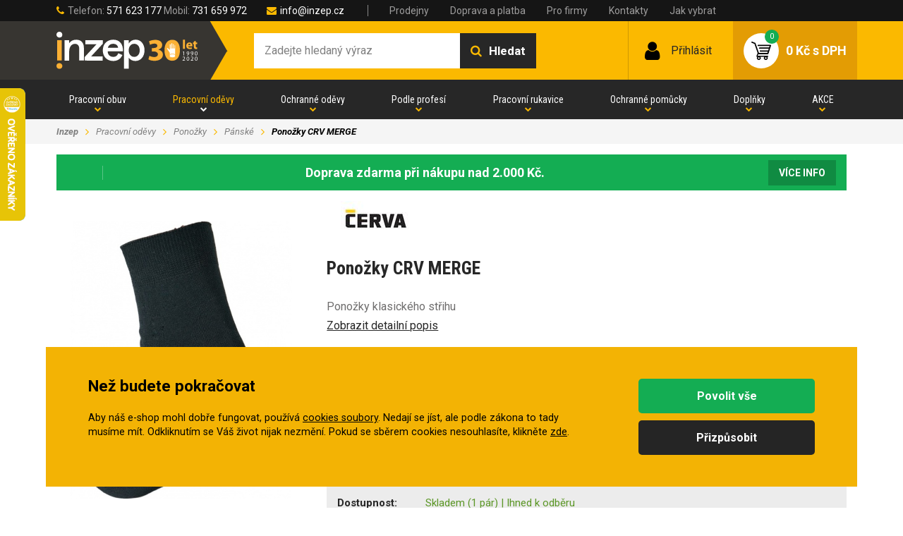

--- FILE ---
content_type: text/html; charset=utf-8
request_url: https://www.inzep.cz/ponozky-crv-merge-42
body_size: 37582
content:
<!DOCTYPE HTML>
<html>
<head>
	<meta charset="utf-8">
	<title>Ponožky CRV MERGE | INZEP centrum</title>
	<meta name="description" content="Ponožky klasického střihu">
    <meta name="keywords" content="Ponožky CRV MERGE">

	<meta name="author" content="INZEP centrum">
	<meta name="robots" content="index, follow">

	<link rel="shortcut icon" href="/dist/front/img/favicon.ico" type="image/x-icon">

    <meta name="viewport" content="width=device-width, initial-scale=1">

		<link rel="canonical" href="https://www.inzep.cz/ponozky-crv-merge">

	<meta name="google-site-verification" content="VNfJSp8g0xH1V-6Pw-ZOt6wPlRSX8MzsNN41yzfamcQ">

	<meta name="facebook-domain-verification" content="wgxeb2j7k1ytef1xecd8h8xwhna7ur">


	<script src="/dist/front/js/intlTelInput.min.js"></script>
	<link rel="stylesheet" href="/dist/front/css/intlTelInput.css">



    <link rel="stylesheet" href="/dist/front/css/project.css">

		<script >
		window.dataLayer = window.dataLayer || [];
		function gtag(){dataLayer.push(arguments);}



		gtag('consent', 'default', {"functional_storage":"granted","security_storage":"granted","ad_storage":"denied","personalization_storage":"denied","analytics_storage":"denied","ad_user_data":"denied","ad_personalization":"denied"});

		dataLayer.push({
			'event': 'default_consent'
		});
	</script>
	<script  src="/dist/front/js/feoCookiesGtmEvents.min.js" defer></script>
<script  src="/dist/front/js/feoCookies.min.js" defer></script>

<script >
	document.addEventListener('DOMContentLoaded', () => {
		const preurl = "\/storage-consent-api";
		const firstInitUrl = preurl + "&template=index";
		const accepted     = JSON.parse("{\"functional_storage\":{\"accepted\":true},\"security_storage\":{\"accepted\":true},\"ad_storage\":{\"accepted\":false},\"personalization_storage\":{\"accepted\":false},\"analytics_storage\":{\"accepted\":false},\"ad_user_data\":{\"accepted\":false},\"ad_personalization\":{\"accepted\":false}}");

		feoCookiesClass.createWrapperElement(firstInitUrl);
		feoCookiesClass.firstLoad(firstInitUrl);
		feoCookiesClass.setCookies(accepted);
	});
</script>



	<!-- MOOTOOLS 1.6 -->
	<script src="/dist/front/js/feo/mootools-core.js"></script>
	<script src="/dist/front/js/feo/mootools-more.js"></script>

	<script src="https://bm.feo.cz/MooTools/fbFix.js" type="text/javascript"></script>

	<script src="/dist/front/js/feo/ui/ui.js"></script>
	<script src="/dist/front/js/feo/ui/loading.js"></script>
	<script src="/dist/front/js/feo/ui/tabView.js"></script>

	<script src="/dist/front/js/feo/ui/ajaxLoad.js"></script>
	<script src="/dist/front/js/feo/ui/ajaxLoadPopupHtml.js"></script>

	<script src="/dist/front/js/feo/ui/popupHtml.js"></script>

	<script src="/dist/front/js/feo/ui/sliders.js"></script>

	<script src="/dist/front/js/feo/ui/phoneNavBar.js"></script>
	<script src="/dist/front/js/feo/ui/contentToggler.js"></script>
	<script src="/dist/front/js/feo/ui/suggestionHtml.js"></script>


	<!--
		not used?

		<script src="/layout/vendor/feo-mootools-aresloader/dist/AresLoader.min.js"></script>
	-->

	<script src="/dist/front/js/shop/filteredList.js"></script>

	<script src="/dist/front/js/shop/basket.js"></script>
	<script src="/dist/front/js/shop/order.js"></script>

	<script src="/dist/front/js/feo/ui/hoverGallery.js"></script>

	<script src="/dist/front/js/feo/ui/formValidator.js"></script>
	<script type="text/javascript">
		_fvSetString(FV_ERROR_REQUIRED,  "Povinná položka.");
		_fvSetString(FV_ERROR_MIN,       "Nedostatečný počet znaků (min. %d).");
		_fvSetString(FV_ERROR_MAX,       "Příliš mnoho znaků (max. %d).");
		_fvSetString(FV_ERROR_NUMERIC,   "Pole může obsahovat pouze číslice.");
		_fvSetString(FV_ERROR_ALPHA,     "Pole může obsahovat pouze znaky.");
		_fvSetString(FV_ERROR_PATTERN,   "Nesprávný tvar.");
		_fvSetString(FV_ERROR_EQUALWITH, "Hodnoty se neshodují.");
		_fvSetString(FV_ERROR_EQUALWITH, "Vyplňte alespoň jednu z položek.");
		_fvSetString(FV_ERROR_AJAX,      "Nesprávná hodnota.");
		_fvSetString(FV_ERROR_MINVALUE,  "Hodnota je menší než povolená hodnota %d.");
		_fvSetString(FV_ERROR_MAXVALUE,  "Hodnota je větší než povolená hodnota %d.");
		_fvSetString(FV_ERROR_PHONE,     "Nesprávný tvar telefonu.");
		_fvSetString(FV_ERROR_DATE,      "Nesprávný tvar datumu.");
		_fvSetString(FV_ERROR_URL,       "Nesprávný tvar adresy.");
		_fvSetString(FV_ERROR_EMAIL,     "Nesprávný tvar emailu.");
	</script>


	<link rel="stylesheet" href="/dist/front/css/swiper.css?v=fca05ec186baa6590c01227fe1ca8854" />
	<script nonce="" src="/dist/front/js/swiper.min.js?v=fca05ec186baa6590c01227fe1ca8854" type="text/javascript"></script>

    <script src="/dist/front/js/lazysizes.js" async=""></script>

	<script src="https://www.google.com/recaptcha/api.js?render=explicit" defer></script>

</head>
<body>
    <script>


        window.dataLayer = window.dataLayer || [];
        dataLayer.push({
            'ecomm_prodid' : 5414,
            'ecomm_prodids' : [5414,5415,5416,5417,5418,5419,5420,5421],
            'ecomm_prodname' : "Ponožky CRV MERGE",
            'ecomm_pagetype' : "product",
            'ecomm_totalvalue' : "39.09",
            'userEmail': null,
            'ecmid': "",
        });

        function prepareGtmProductItem(item) {
            item = {
                item_id: item.id,
                item_name: item.name,
                affiliation: "",
                coupon: "",
                currency: item.currencyCode ? item.currencyCode : "CZK",
                discount: item.discount,
                index: 0,
                item_brand: item.brand,
                item_category: item.category,
                price: item.priceWithoutVat.toFixed(2).replace(',', '.'),
                quantity: item.quantity
            }

            return item;
        }


            dataLayerItem = {};
            dataLayerItem.ecommerce = {};
            dataLayerItem.ecommerce.items = [];
            item = prepareGtmProductItem(JSON.parse("{\"id\":5414,\"vid\":\"ART21338\",\"name\":\"Pono\\u017eky CRV MERGE\",\"brand\":\"Cerva\",\"priceWithVat\":47.3,\"priceWithoutVat\":39.090909090909086,\"currencyCode\":\"\",\"category\":\"P\\u00e1nsk\\u00e9 pono\\u017eky\",\"quantity\":1,\"discount\":0}"));

            dataLayerItem.ecommerce.items.push(item);
            dataLayer.push(dataLayerItem);



        $(document).addEvent('gtmAddToBasket', function (e) {
            if (e.addToBasketEventData != undefined && e.addToBasketEventData.basketItem != undefined) {
                var item = e.addToBasketEventData.basketItem;

                dataLayerItem = {};
                dataLayerItem.event = 'addToCart';
                dataLayerItem.ecomm_cart_add_prodid = item.id
                dataLayerItem.ecommerce = {};
                dataLayerItem.ecommerce.items = [];

                dataLayerItem.ecommerce.items.push(prepareGtmProductItem(item));

                dataLayer.push(dataLayerItem);
            }
        });

        $(document).addEvent('gtmRemoveFromBasket', function (e) {
            if (e.removeFromBasketEventData != undefined && e.removeFromBasketEventData.basketItems != undefined) {
                var items = e.removeFromBasketEventData.basketItems;

                dataLayerItem = {};
                dataLayerItem.event = 'removeFromCart';
                dataLayerItem.ecommerce = {};
                dataLayerItem.ecommerce.items = [];
                Array.each(items, function (item) {
                    if(item) {
                        dataLayerItem.ecommerce.items.push(prepareGtmProductItem(item));
                    }
                });

                dataLayer.push(dataLayerItem);
            }
        });

        console.log(false)
    </script>

        <noscript><iframe src="//www.googletagmanager.com/ns.html?id=GTM-WHPK6CD"
        height="0" width="0" style="display:none;visibility:hidden"></iframe></noscript>
        <script>(function(w,d,s,l,i){w[l]=w[l]||[];w[l].push({'gtm.start':
        new Date().getTime(),event:'gtm.js'});var f=d.getElementsByTagName(s)[0],
        j=d.createElement(s),dl=l!='dataLayer'?'&l='+l:'';j.async=true;j.src=
        '//www.googletagmanager.com/gtm.js?id='+i+dl;f.parentNode.insertBefore(j,f);
        })(window,document,'script','dataLayer',"GTM-WHPK6CD");</script>




<div class="site_wrapper" id="anchor-start">
	<div class="site_top">
		<div class="container max-xxl">
			<div class="row va-center">
				<div class="contacts col-xs-12 col-lg-auto">
	<div class="inside">
		<p class="fa_b_phone">Telefon: <a class="phone" href="tel:+420571623177">571 623 177</a>&nbsp;Mobil:&nbsp;<a class="phone" href="tel:+420731659972">731 659 972</a>&nbsp;<a class="fa_b_envelope email" href="mailto:info@inzep.cz">info@inzep.cz</a>&nbsp;</p>

	</div>
</div><nav>
	<ul>
			<li>
				<a href="/prodejny" class=" ">Prodejny</a>
			</li>
			<li>
				<a href="/doprava-a-platba" class=" ">Doprava a platba</a>
			</li>
			<li>
				<a href="/pro-firmy" class=" ">Pro firmy</a>
			</li>
			<li>
				<a href="/kontakty" class=" ">Kontakty</a>
			</li>
			<li>
				<a href="/jak-vybrat-osobni-ochranne-pracovni-pomucky" class=" ">Jak vybrat</a>
			</li>
	</ul>
</nav>
			</div>
		</div>
	</div>
	<div class="site_header">
		<div class="container max-xxl">
			<div class="row stretch fill">
				<a href="/" class="logo">
					<div>
						<img src="/dist/front/img/30_let_INZEP_logo.svg" alt="Inzep logo">
					</div>
				</a>
				<form class="search_area" id="js-sidebox-search-form" method="post" action="/vyhledavani">
	<button type="button" class="fa_b_search mobile_icon js-search-overlay-trigger"></button>
	<div class="inside">
		<input class="search_value" type="text" name="seastr" value="" autocomplete="off" placeholder="Zadejte hledaný výraz">
		<button type="submit" class="fa_b_search submit" title="Vyhledat">Hledat</button>

		<div class="feo_suggestion_box js-suggestion-target"></div>
	</div>
</form>

<script>
	window.addEvent('domready', function(){
		var ld = new Element('div');
		ld.adopt(new Element('img', {'src': '/dist/front/img/loading.gif'}));
		ld.adopt(new Element('div', {'class': 'text', html: 'Probíhá načítání výsledků, <br/>čekejte prosím.'}));

		var elISearch;
		if(elISearch = $(document).getElement('.search_area .search_value')){
			new SuggestionHTML(elISearch,{
				'url': "\/vyhledavani",
				'imgLoadingSrc': '/dist/front/img/loading.gif',
				useLoadingBox: true,
				loadingElement: ld,
				dropdownTarget: $$(".js-suggestion-target")[0]
			});
		}

		$$(".js-search-overlay-trigger").addEvent("click",function(){
			$$('.lui_phone_navbar a[data-target="search"]').fireEvent("click");
		});
	});
</script>


<div class="login_area js-login-dropdown-toggle">
	<div class="inside">
			<div class="label">Přihlásit</div>
	</div>
	<ul class="dropdown js-login-dropdown">
			<li><a class="login" href="/prihlaseni" id="idLoginBoxLogin">Přihlásit se</a></li>
			<li><a class="register" href="/registrace">Registrace</a></li>
	</ul>
</div>


<script src="/dist/front/js/user/login.js"> </script>
<script>

	// TOGGLE DROPDOWN WINDOW
	$$(".js-login-dropdown-toggle").addEvent("click",function(){
		$$(".js-login-dropdown").toggleClass("opened");
	});

	// CLOSE DROPDOWN IF CLICKED ELSEWHERE
	$$(document).addEvent("click",function(e){
		var parentCheck = e.target || e.srcElement;
		if(!parentCheck.getParent(".js-login-dropdown-toggle")){
			$$(".js-login-dropdown").removeClass("opened");
		}
	});

	new Login(
	{
		sidebox:
		{
			btLogin: $('idLoginBoxLogin'),
			btLogout: $('idLoginBoxLogout')
		}
	});

	(function(){
		var box = $('idForgotPwdBox');
		if(box) {
			$('idForgotPwdBox').addEvent('click', function(event) {
				event.stop();
				var popup = new _ui.AjaxLoad.PopupHtml(
				{
					element: $('idForgotPwdBox'),
					url: $('idForgotPwdBox').get('href'),
					onSuccess: function(response, hPopup, hReq)
					{
					}
				});
				popup.send();
			});
		}
	})();
</script><div class="shop_basket sidebox basket" data-reload="/basket?ajax=1">
	<a class="inside" href="/kosik">
	<div class="icon"></div>
	<div class="count">
		<div>0</div>
	</div>
	<div class="price ">
		0 Kč <span>s DPH</span>
	</div>
</a>


<div class="lui_phone_navbar_overlay" data-target="basket">
		<div class="empty_basket fa_b_shopping-basket">
			<div class="text">
				Váš košík je prázdný
			</div>
			<div class="actions">
				<a class="lui_button primary" href="/produkty">Zobrazit naše produkty</a>
			</div>
			<div class="spacer">
				nebo se můžete
			</div>
			<div class="actions">
				<a class="lui_button secondary"  href="/uzivatel">Přihlásit</a>
			</div>
		</div>
</div>
</div>
			</div>
		</div>
	</div>
	<div class="site_nav">
		<div class="container max-xxl">
			<nav>
	<button class="hotdog fa_b_navicon js-main-menu-toggler">
		Kategorie
	</button>
	<script>
		$$(".js-main-menu-toggler").addEvent("click",function(){
			this.toggleClass("active");
			$$(".js-main-menu").toggleClass("opened");
		});
	</script>
	<ul class="first_level js-main-menu">
				<li>
					<a href="/pracovni-obuv/" >
						Pracovní obuv
					</a>
						<div class="dropdown">
							<div class="container max-xxl menu">
								<div class="row stretch">
									<div class="col-lg-3">
										<div class="item">
											<a href="/kotnikova-pracovni-obuv/" class="image">
												<img data-src="/data/imgauto/3/i100/superviser.jpg?f70249092ab3b967b5f16b973415692d" class="lazyload" alt="Kotníková">
											</a>
											<div class="cats">
												<a href="/kotnikova-pracovni-obuv/" class="main">Kotníková</a>
											</div>
										</div>
									</div>
									<div class="col-lg-3">
										<div class="item">
											<a href="/pracovni-polobotky/" class="image">
												<img data-src="/data/imgauto/3/i100/strategy.jpg?e14434f5da06146f9b89e85099bcef43" class="lazyload" alt="Polobotky">
											</a>
											<div class="cats">
												<a href="/pracovni-polobotky/" class="main">Polobotky</a>
											</div>
										</div>
									</div>
									<div class="col-lg-3">
										<div class="item">
											<a href="/pracovni-sandaly/" class="image">
												<img data-src="/data/imgauto/3/i100/bornholm.jpg?ed98d03b55aecce02ead21b539d0ad1e" class="lazyload" alt="Sandály">
											</a>
											<div class="cats">
												<a href="/pracovni-sandaly/" class="main">Sandály</a>
											</div>
										</div>
									</div>
									<div class="col-lg-3">
										<div class="item">
											<a href="/holenova-pracovni-obuv/" class="image">
												<img data-src="/data/imgauto/3/i100/glasgow.jpg?0f131eebbffc0262eff26273f47ff660" class="lazyload" alt="Holeňová">
											</a>
											<div class="cats">
												<a href="/holenova-pracovni-obuv/" class="main">Holeňová</a>
											</div>
										</div>
									</div>
									<div class="col-lg-3">
										<div class="item">
											<a href="/pracovni-holinky/" class="image">
												<img data-src="/data/imgauto/3/i100/gignac.jpg?436e1c7b768f9fa9c995f493a49de1f3" class="lazyload" alt="Holínky">
											</a>
											<div class="cats">
												<a href="/pracovni-holinky/" class="main">Holínky</a>
													<ul>
															<li><a href="/damske-holinky/">Dámské</a></li>
															<li><a href="/panske-holinky/">Pánské</a></li>
															<li><a href="/detske-holinky/">Dětské</a></li>
															<li><a href="/pracovni-holinky/">další</a></li>
													</ul>
											</div>
										</div>
									</div>
									<div class="col-lg-3">
										<div class="item">
											<a href="/galose/" class="image">
												<img data-src="/data/imgauto/3/i100/birba.jpg?6e1af1172e6c10bd3a1ac9853656cb67" class="lazyload" alt="Galoše">
											</a>
											<div class="cats">
												<a href="/galose/" class="main">Galoše</a>
											</div>
										</div>
									</div>
									<div class="col-lg-3">
										<div class="item">
											<a href="/snehule/" class="image">
												<img data-src="/data/imgauto/3/i100/323_1500x1500x0_86478221a589ce6c83256a9709279675%5B1%5D_1.jpg?7fe1bdeaf5733b98b0a19a816e4aa50a" class="lazyload" alt="Sněhule">
											</a>
											<div class="cats">
												<a href="/snehule/" class="main">Sněhule</a>
													<ul>
															<li><a href="/damske/">Dámské</a></li>
															<li><a href="/panske/-5">Pánské</a></li>
															<li><a href="/detske/">Dětské</a></li>
													</ul>
											</div>
										</div>
									</div>
									<div class="col-lg-3">
										<div class="item">
											<a href="/zdravotni-pantofle/" class="image">
												<img data-src="/data/imgauto/8/i100/396209726-peter-legwood-pantofle-peterlegwood-dolphin-fialova.jpg?6fc4da00b2921f6f397ce983601a6f07" class="lazyload" alt="Pantofle">
											</a>
											<div class="cats">
												<a href="/zdravotni-pantofle/" class="main">Pantofle</a>
													<ul>
															<li><a href="/damske-pantofle/">Dámské</a></li>
															<li><a href="/panske-pantofle/">Pánské</a></li>
															<li><a href="/korkove-pantofle/">Korkové</a></li>
															<li><a href="/zdravotni-pantofle/">další</a></li>
													</ul>
											</div>
										</div>
									</div>
									<div class="col-lg-3">
										<div class="item">
											<a href="/zdravotni-obuv/" class="image">
												<img data-src="/data/imgauto/4/i100/dolphin-fucsia.jpg?734d4755704c0ae772ebc1d4baa3344d" class="lazyload" alt="Zdravotní">
											</a>
											<div class="cats">
												<a href="/zdravotni-obuv/" class="main">Zdravotní</a>
													<ul>
															<li><a href="/zdravotni-obuv-damska/">Dámská</a></li>
															<li><a href="/panska-zdravotni-obuv/">Pánská</a></li>
															<li><a href="/detska-zdravotni-obuv/">Dětská</a></li>
													</ul>
											</div>
										</div>
									</div>
									<div class="col-lg-3">
										<div class="item">
											<a href="/barefoot/" class="image">
												<img data-src="/data/imgauto/8/i100/0715060064_BNN_BOSKY_Pink_Barefoot_03.png?6b6894465c2e1491617a9b33865d4c38" class="lazyload" alt="Barefoot">
											</a>
											<div class="cats">
												<a href="/barefoot/" class="main">Barefoot</a>
											</div>
										</div>
									</div>
									<div class="col-lg-3">
										<div class="item">
											<a href="/vychazkova-obuv/" class="image">
												<img data-src="/data/imgauto/8/i100/06786_AIRY.jpg?b8de71464c78eafdb50b65719d848316" class="lazyload" alt="Vycházková">
											</a>
											<div class="cats">
												<a href="/vychazkova-obuv/" class="main">Vycházková</a>
											</div>
										</div>
									</div>
									<div class="col-lg-3">
										<div class="item">
											<a href="/trekingova-obuv/" class="image">
												<img data-src="/data/imgauto/8/i100/terenno.bmp?94fa0fc2aed9e14b17d4a5fb59260e67" class="lazyload" alt="Trekingová">
											</a>
											<div class="cats">
												<a href="/trekingova-obuv/" class="main">Trekingová</a>
											</div>
										</div>
									</div>
									<div class="col-lg-3">
										<div class="item">
											<a href="/zimni-pracovni-obuv/" class="image">
												<img data-src="/data/imgauto/3/i100/jumper.jpg?657d765de101fe5315e24d5cbd58d1e8" class="lazyload" alt="Zimní">
											</a>
											<div class="cats">
												<a href="/zimni-pracovni-obuv/" class="main">Zimní</a>
											</div>
										</div>
									</div>
									<div class="col-lg-3">
										<div class="item">
											<a href="/bezpecnostni-obuv/" class="image">
												<img data-src="/data/imgauto/3/i100/buran-1.jpg?36259fbec4f950aaa20d1892e5eb0151" class="lazyload" alt="Bezpečnostní">
											</a>
											<div class="cats">
												<a href="/bezpecnostni-obuv/" class="main">Bezpečnostní</a>
													<ul>
															<li><a href="/pracovni-obuv-sb/">SB</a></li>
															<li><a href="/pracovni-obuv-s1/">S1</a></li>
															<li><a href="/pracovni-obuv-s1p/">S1P</a></li>
															<li><a href="/bezpecnostni-obuv/">další</a></li>
													</ul>
											</div>
										</div>
									</div>
									<div class="col-lg-3">
										<div class="item">
											<a href="/pracovni/-3" class="image">
												<img data-src="/data/imgauto/8/i100/L_11.jpg?40ff6abe7737e8128a13a443aa86cbaf" class="lazyload" alt="Pracovní">
											</a>
											<div class="cats">
												<a href="/pracovni/-3" class="main">Pracovní</a>
													<ul>
															<li><a href="/ob/">OB</a></li>
															<li><a href="/o1/">O1</a></li>
															<li><a href="/o2/">O2</a></li>
															<li><a href="/pracovni/-3">další</a></li>
													</ul>
											</div>
										</div>
									</div>
									<div class="col-lg-3">
										<div class="item">
											<a href="/esd-obuv/" class="image">
												<img data-src="/data/imgauto/3/i100/atlas.jpg?7318c49e6fb3a0f7a93e363f8785a86f" class="lazyload" alt="ESD antistatická">
											</a>
											<div class="cats">
												<a href="/esd-obuv/" class="main">ESD antistatická</a>
											</div>
										</div>
									</div>
									<div class="col-lg-3">
										<div class="item">
											<a href="/vlozky-do-obuvi-tkanicky-a-dalsi-doplnky/" class="image">
												<img data-src="/data/imgauto/3/i100/semelle.jpg?90b8c64e066e154a3a4221952f479753" class="lazyload" alt="Doplňky">
											</a>
											<div class="cats">
												<a href="/vlozky-do-obuvi-tkanicky-a-dalsi-doplnky/" class="main">Doplňky</a>
													<ul>
															<li><a href="/vlozky-do-bot/">Vložky</a></li>
															<li><a href="/tkanicky-do-bot/">Tkaničky</a></li>
															<li><a href="/impregnacni-sprej-na-obuv/">Impregnační sprej</a></li>
															<li><a href="/vlozky-do-obuvi-tkanicky-a-dalsi-doplnky/">další</a></li>
													</ul>
											</div>
										</div>
									</div>
								</div>
							</div>
								<div class="brands">
		<div class="container max-xxl">
			<div class="row va-center">
				<div class="headline">
					Nejoblíbenější značky:
				</div>
				<div class="logos">
						<a class="logo" href="/pracovni-obuv/cerva/">
							<img src="/data/imgauto/7/i100x40f/cerva.jpg?b1101ae6f652ee3875f7006b6b6ad128" alt="Cerva">
						</a>
						<a class="logo" href="/pracovni-obuv/deltaplus/">
							<img src="/data/imgauto/7/i100x40f/DeltaPlus_Logotype_CMJN_Principal_Color-positive_background.png?b9f3d0bbf7b2d53a62836820947b34cd" alt="DeltaPlus">
						</a>
						<a class="logo" href="/pracovni-obuv/bennon/">
							<img src="/data/imgauto/7/i100x40f/37bennon_oranzove.png?3a52803f329055b94a6b8573d97f06d6" alt="BENNON">
						</a>
						<a class="logo" href="/pracovni-obuv/dunlop/">
							<img src="/data/imgauto/7/i100x40f/dunlop_logo.jpg?d02e94880c1b3ac71bb03a5f046df560" alt="Dunlop">
						</a>
						<a class="logo" href="/pracovni-obuv/vm-footwear/">
							<img src="/data/imgauto/7/i100x40f/vm_logotyp_2019_black.jpg?daee05254bbe9dd05814b2109b6ddce8" alt="VM Footwear">
						</a>
						<a class="logo" href="/pracovni-obuv/peter-legwood/">
							<img src="/data/imgauto/7/i100x40f/mceclip0-1.png?df1573a66f4715f85517af9abf2b928d" alt="Peter Legwood">
						</a>
						<a class="logo" href="/pracovni-obuv/sixton-peak/">
							<img src="/data/imgauto/7/i100x40f/Unknown?0a8be05c86da8e89d835e1766a31b3a7" alt="SIXTON Peak">
						</a>
						<a class="logo" href="/pracovni-obuv/safety-jogger/">
							<img src="/data/imgauto/7/i100x40f/logo_SAFETY_JOGGER.png?645fac15590cbc6b8f4ec5c706d68df1" alt="SAFETY JOGGER">
						</a>
				</div>
			</div>
		</div>
	</div>

						</div>
				</li>
				<li>
					<a href="/pracovni-odevy/" class="active">
						Pracovní oděvy
					</a>
						<div class="dropdown">
							<div class="container max-xxl menu">
								<div class="row stretch">
									<div class="col-lg-3">
										<div class="item">
											<a href="/kolekce/" class="image">
												<img data-src="/data/imgauto/6/i100/7f96b38160f03bd11165910fcb96fec8_350x350KolekceNEURUMcamouflage.jpg?34ea60a8d98383dead78da506f285f16" class="lazyload" alt="Kolekce">
											</a>
											<div class="cats">
												<a href="/kolekce/" class="main">Kolekce</a>
													<ul>
															<li><a href="/horeca/">PAYPER Horeca</a></li>
															<li><a href="/kolekce-payper-next/">PAYPER Next</a></li>
															<li><a href="/rica-lewis/-2">RICA LEWIS</a></li>
															<li><a href="/kolekce/">další</a></li>
													</ul>
											</div>
										</div>
									</div>
									<div class="col-lg-3">
										<div class="item">
											<a href="/pracovni-kalhoty/" class="image">
												<img data-src="/data/imgauto/3/i100/pracovni-kalhoty.jpg?3af31d3a5d40c90694d536967cef3c9d" class="lazyload" alt="Kalhoty">
											</a>
											<div class="cats">
												<a href="/pracovni-kalhoty/" class="main">Kalhoty</a>
													<ul>
															<li><a href="/monterky-s-laclem/">S laclem</a></li>
															<li><a href="/pracovni-kalhoty-do-pasu/">Do pasu</a></li>
															<li><a href="/softshellove-kalhoty/">Softshellové</a></li>
															<li><a href="/pracovni-kalhoty/">další</a></li>
													</ul>
											</div>
										</div>
									</div>
									<div class="col-lg-3">
										<div class="item">
											<a href="/pracovni-kratasy/" class="image">
												<img data-src="/data/imgauto/6/i100/kra%C5%A5asyP%C3%81NSK%C3%89fca4e9feedd1bca2f282748711634cc9.jpg?71bbeeddb67d1b46e62c14da74ba8338" class="lazyload" alt="Kraťasy">
											</a>
											<div class="cats">
												<a href="/pracovni-kratasy/" class="main">Kraťasy</a>
													<ul>
															<li><a href="/panske-kratasy/">Pánské</a></li>
															<li><a href="/damske-kratasy/">Dámské</a></li>
															<li><a href="/3/4-kalhoty/-3">3/4 kalhoty</a></li>
													</ul>
											</div>
										</div>
									</div>
									<div class="col-lg-3">
										<div class="item">
											<a href="/odevy-inzep/" class="image">
												<img data-src="/data/imgauto/7/0/INZEP-logo.svg?0ee58c0691cd4dde416423cce7576e3b" class="lazyload" alt="Oděvy INZEP">
											</a>
											<div class="cats">
												<a href="/odevy-inzep/" class="main">Oděvy INZEP</a>
													<ul>
															<li><a href="/kalhoty-damske/">Kalhoty dámské</a></li>
															<li><a href="/kalhoty-panske/">Kalhoty pánské</a></li>
															<li><a href="/zastery/">Zástěry </a></li>
															<li><a href="/odevy-inzep/">další</a></li>
													</ul>
											</div>
										</div>
									</div>
									<div class="col-lg-3">
										<div class="item">
											<a href="/pracovni-kombinezy/" class="image">
												<img data-src="/data/imgauto/3/i100/kombineza-3.jpg?21dbaabcba201eefb0f3886cf4809527" class="lazyload" alt="Kombinézy">
											</a>
											<div class="cats">
												<a href="/pracovni-kombinezy/" class="main">Kombinézy</a>
													<ul>
															<li><a href="/nepromokave-kombinezy/">Nepromokavé</a></li>
															<li><a href="/zateplene-pracovni-kombinezy/">Zateplené</a></li>
													</ul>
											</div>
										</div>
									</div>
									<div class="col-lg-3">
										<div class="item">
											<a href="/pracovni-bluzy/" class="image">
												<img data-src="/data/imgauto/3/i100/pracovni-bunda.jpeg?aab95b4d6b42b42a90c251ec3e11da6a" class="lazyload" alt="Blůzy">
											</a>
											<div class="cats">
												<a href="/pracovni-bluzy/" class="main">Blůzy</a>
													<ul>
															<li><a href="/damske-pracovni-bluzy/">Dámské</a></li>
															<li><a href="/panske/">Pánské</a></li>
													</ul>
											</div>
										</div>
									</div>
									<div class="col-lg-3">
										<div class="item">
											<a href="/monterkove-soupravy/" class="image">
												<img data-src="/data/imgauto/6/i100/2c9f18ecdbe16f26f3dc8331b31d9027PLUTO.jpg?dd49f4393b9df7c7d70f842a7eac9522" class="lazyload" alt="Soupravy">
											</a>
											<div class="cats">
												<a href="/monterkove-soupravy/" class="main">Soupravy</a>
											</div>
										</div>
									</div>
									<div class="col-lg-3">
										<div class="item">
											<a href="/vesty/" class="image">
												<img data-src="/data/imgauto/3/i100/vesta.jpg?69d9d2f2c23d7c2c83001f81c8f60f62" class="lazyload" alt="Vesty">
											</a>
											<div class="cats">
												<a href="/vesty/" class="main">Vesty</a>
													<ul>
															<li><a href="/pracovni-vesty/">Pracovní</a></li>
															<li><a href="/reflexni-vesty/">Reflexní</a></li>
															<li><a href="/panske/-3">Pánské</a></li>
															<li><a href="/vesty/">další</a></li>
													</ul>
											</div>
										</div>
									</div>
									<div class="col-lg-3">
										<div class="item">
											<a href="/pracovni-mikiny/" class="image">
												<img data-src="/data/imgauto/3/i100/mikina.jpg?b982156ee041cc7e2f009f41e2056f09" class="lazyload" alt="Mikiny">
											</a>
											<div class="cats">
												<a href="/pracovni-mikiny/" class="main">Mikiny</a>
													<ul>
															<li><a href="/panske/-10">Pánské</a></li>
															<li><a href="/damske/-4">Dámské</a></li>
															<li><a href="/detske/-4">Dětské</a></li>
													</ul>
											</div>
										</div>
									</div>
									<div class="col-lg-3">
										<div class="item">
											<a href="/pracovni-kosile/" class="image">
												<img data-src="/data/imgauto/3/i100/kosile.jpg?1ad6d679bfe5db756a8b56943aa2a17e" class="lazyload" alt="Košile">
											</a>
											<div class="cats">
												<a href="/pracovni-kosile/" class="main">Košile</a>
													<ul>
															<li><a href="/pracovni-kosile-zateplene/">Zateplené</a></li>
													</ul>
											</div>
										</div>
									</div>
									<div class="col-lg-3">
										<div class="item">
											<a href="/polokosile/" class="image">
												<img data-src="/data/imgauto/3/i100/stretch.jpg?c0e13ac3787362c0bb964518b86fcc09" class="lazyload" alt="Polokošile">
											</a>
											<div class="cats">
												<a href="/polokosile/" class="main">Polokošile</a>
													<ul>
															<li><a href="/panske-polokosile/">Pánské</a></li>
															<li><a href="/damske-polokosile/">Dámské</a></li>
													</ul>
											</div>
										</div>
									</div>
									<div class="col-lg-3">
										<div class="item">
											<a href="/pracovni-tricka/" class="image">
												<img data-src="/data/imgauto/3/i100/tricko.jpeg?108883359933316ebc5a39daa344f7a6" class="lazyload" alt="Trička">
											</a>
											<div class="cats">
												<a href="/pracovni-tricka/" class="main">Trička</a>
													<ul>
															<li><a href="/panska-tricka/">Pánská</a></li>
															<li><a href="/damska-tricka/">Dámská</a></li>
															<li><a href="/detska-tricka/">Dětská</a></li>
															<li><a href="/pracovni-tricka/">další</a></li>
													</ul>
											</div>
										</div>
									</div>
									<div class="col-lg-3">
										<div class="item">
											<a href="/pracovni-plast/" class="image">
												<img data-src="/data/imgauto/3/i100/plast.jpeg?08880c7c73d5aafc42c8dacb51aac6bd" class="lazyload" alt="Pláště">
											</a>
											<div class="cats">
												<a href="/pracovni-plast/" class="main">Pláště</a>
													<ul>
															<li><a href="/jednorazovy-plast/">Jednorázový</a></li>
															<li><a href="/nepromokavy/">Nepromokavý</a></li>
															<li><a href="/pracovni/">Pracovní</a></li>
													</ul>
											</div>
										</div>
									</div>
									<div class="col-lg-3">
										<div class="item">
											<a href="/pracovni-zastery/" class="image">
												<img data-src="/data/imgauto/3/i100/zastera.jpg?532349ca63312d7241b04baef71870dd" class="lazyload" alt="Zástěry">
											</a>
											<div class="cats">
												<a href="/pracovni-zastery/" class="main">Zástěry</a>
													<ul>
															<li><a href="/gumove-zastery/">Gumové</a></li>
															<li><a href="/svarecske-zastery/">Svářečské</a></li>
															<li><a href="/kuchynske-zastery/">Kuchyňské</a></li>
															<li><a href="/pracovni-zastery/">další</a></li>
													</ul>
											</div>
										</div>
									</div>
									<div class="col-lg-3">
										<div class="item">
											<a href="/plastenky/" class="image">
												<img data-src="/data/imgauto/3/i100/plastenka.jpg?9fe28cc5960c0d168354c8ee6a0497af" class="lazyload" alt="Pláštěnky">
											</a>
											<div class="cats">
												<a href="/plastenky/" class="main">Pláštěnky</a>
											</div>
										</div>
									</div>
									<div class="col-lg-3">
										<div class="item">
											<a href="/pracovni-bundy/" class="image">
												<img data-src="/data/imgauto/3/i100/bunda.jpg?b37f14cf946f24d3e6c22b984d91374e" class="lazyload" alt="Bundy">
											</a>
											<div class="cats">
												<a href="/pracovni-bundy/" class="main">Bundy</a>
													<ul>
															<li><a href="/softshellove-bundy/">Softshellové</a></li>
															<li><a href="/reflexni-bundy/">Reflexní</a></li>
															<li><a href="/zimni-pracovni-bundy/">Zimní</a></li>
															<li><a href="/pracovni-bundy/">další</a></li>
													</ul>
											</div>
										</div>
									</div>
									<div class="col-lg-3">
										<div class="item">
											<a href="/pracovni-cepice/" class="image">
												<img data-src="/data/imgauto/3/i100/ksiltovka.jpg?9eb0762fd1e78e8ed3f9b6e564e61a61" class="lazyload" alt="Čepice, kukly, síťky, šály">
											</a>
											<div class="cats">
												<a href="/pracovni-cepice/" class="main">Čepice, kukly, síťky, šály</a>
													<ul>
															<li><a href="/ksiltovky/">Kšiltovky</a></li>
															<li><a href="/kukly/">Kukly</a></li>
															<li><a href="/zimni-cepice/">Zimní</a></li>
															<li><a href="/pracovni-cepice/">další</a></li>
													</ul>
											</div>
										</div>
									</div>
									<div class="col-lg-3">
										<div class="item">
											<a href="/funkcni-spodni-pradlo/" class="image">
												<img data-src="/data/imgauto/3/i100/funkcni-pradlo.jpg?363a7131923ac0ed042dbf26d2450385" class="lazyload" alt="Funkční spodní prádlo">
											</a>
											<div class="cats">
												<a href="/funkcni-spodni-pradlo/" class="main">Funkční spodní prádlo</a>
											</div>
										</div>
									</div>
									<div class="col-lg-3">
										<div class="item">
											<a href="/spodni-pradlo/" class="image">
												<img data-src="/data/imgauto/6/i100/h.png?688fb1a5a53e6c95018f81ca673c54f9" class="lazyload" alt="Spodní prádlo">
											</a>
											<div class="cats">
												<a href="/spodni-pradlo/" class="main">Spodní prádlo</a>
											</div>
										</div>
									</div>
									<div class="col-lg-3">
										<div class="item">
											<a href="/ponozky/" class="image">
												<img data-src="/data/imgauto/3/i100/ponozky.jpg?4ac00971b73557a07b366264c43cb565" class="lazyload" alt="Ponožky">
											</a>
											<div class="cats">
												<a href="/ponozky/" class="main">Ponožky</a>
													<ul>
															<li><a href="/panske-ponozky/">Pánské</a></li>
															<li><a href="/kotnikove-ponozky/">Kotníkové</a></li>
															<li><a href="/bambusove-ponozky/">Bambusové</a></li>
															<li><a href="/ponozky/">další</a></li>
													</ul>
											</div>
										</div>
									</div>
									<div class="col-lg-3">
										<div class="item">
											<a href="/pracovni-opasek/" class="image">
												<img data-src="/data/imgauto/3/i100/opasek.jpg?dcdf813a8f0ce779be274a105c3d16f3" class="lazyload" alt="Opasky">
											</a>
											<div class="cats">
												<a href="/pracovni-opasek/" class="main">Opasky</a>
													<ul>
															<li><a href="/opasky/">Opasky</a></li>
															<li><a href="/sle/">Šle </a></li>
													</ul>
											</div>
										</div>
									</div>
								</div>
							</div>
								<div class="brands">
		<div class="container max-xxl">
			<div class="row va-center">
				<div class="headline">
					Nejoblíbenější značky:
				</div>
				<div class="logos">
						<a class="logo" href="/pracovni-odevy/inzep/">
							<img src="/data/imgauto/7/0/INZEP-logo.svg?e73b0e597a84c8a79629485bb83176b4" alt="INZEP">
						</a>
						<a class="logo" href="/pracovni-odevy/cerva/">
							<img src="/data/imgauto/7/i100x40f/cerva.jpg?b1101ae6f652ee3875f7006b6b6ad128" alt="Cerva">
						</a>
						<a class="logo" href="/pracovni-odevy/portwest-uc/">
							<img src="/data/imgauto/7/i100x40f/Portwest_logo.png?41585a2e89e591cbca6882c2bfddf090" alt="Portwest UC">
						</a>
						<a class="logo" href="/pracovni-odevy/issa/">
							<img src="/data/imgauto/7/i100x40f/ISSALINE-logo-CENTRALE-800X290.jpg?da1d996662744c659d75385f20af9eca" alt="ISSA">
						</a>
						<a class="logo" href="/pracovni-odevy/cxs/">
							<img src="/data/imgauto/7/i100x40f/cxs.jpg?a17203b382559fabf1a636e7aad1229c" alt="CXS">
						</a>
						<a class="logo" href="/pracovni-odevy/payper/">
							<img src="/data/imgauto/7/i100x40f/Payper.png?26d1292821fc25e9535718c52e8a0059" alt="PayPer">
						</a>
				</div>
			</div>
		</div>
	</div>

						</div>
				</li>
				<li>
					<a href="/ochranne-pracovni-odevy/" >
						Ochranné oděvy
					</a>
						<div class="dropdown">
							<div class="container max-xxl menu">
								<div class="row stretch">
									<div class="col-lg-3">
										<div class="item">
											<a href="/reflexni-odevy/" class="image">
												<img data-src="/data/imgauto/3/i100/kombineza-4.jpg?f48355f4a80b5f2341f3708b14cca3c6" class="lazyload" alt="Reflexní oděvy">
											</a>
											<div class="cats">
												<a href="/reflexni-odevy/" class="main">Reflexní oděvy</a>
													<ul>
															<li><a href="/reflexni-kalhoty/-2">Kalhoty</a></li>
															<li><a href="/reflexni-pracovni-bundy/">Bundy</a></li>
															<li><a href="/kratasy/-9">Kraťasy</a></li>
															<li><a href="/reflexni-odevy/">další</a></li>
													</ul>
											</div>
										</div>
									</div>
									<div class="col-lg-3">
										<div class="item">
											<a href="/zimni-pracovni-odevy/" class="image">
												<img data-src="/data/imgauto/3/i100/bund.jpg?c5540c381dcb77f83a39029d5dace5dc" class="lazyload" alt="Zimní oděvy">
											</a>
											<div class="cats">
												<a href="/zimni-pracovni-odevy/" class="main">Zimní oděvy</a>
													<ul>
															<li><a href="/zimni-pracovni-kalhoty/">Kalhoty</a></li>
															<li><a href="/zimni-pracovni-kombineza/">Kombinézy</a></li>
															<li><a href="/zimni-pracovni-bunda/">Bundy</a></li>
															<li><a href="/zimni-pracovni-odevy/">další</a></li>
													</ul>
											</div>
										</div>
									</div>
									<div class="col-lg-3">
										<div class="item">
											<a href="/nepromokave-obleky/" class="image">
												<img data-src="/data/imgauto/3/i100/siret.jpg?fa923b6dd7d3d6c578bb2518d582ed20" class="lazyload" alt="Nepromokavé obleky">
											</a>
											<div class="cats">
												<a href="/nepromokave-obleky/" class="main">Nepromokavé obleky</a>
													<ul>
															<li><a href="/nepromokavy-plast/">Pláště</a></li>
															<li><a href="/nepromokava-souprava/">Soupravy</a></li>
															<li><a href="/nepromokava-pracovni-bunda/">Bundy</a></li>
															<li><a href="/nepromokave-obleky/">další</a></li>
													</ul>
											</div>
										</div>
									</div>
									<div class="col-lg-3">
										<div class="item">
											<a href="/jednorazove-odevy/" class="image">
												<img data-src="/data/imgauto/3/i100/tyvek.jpg?e40809d0e095a99a9091d7ff3d09a1d7" class="lazyload" alt="Jednorázové oděvy">
											</a>
											<div class="cats">
												<a href="/jednorazove-odevy/" class="main">Jednorázové oděvy</a>
													<ul>
															<li><a href="/jednorazova-kombineza/">Kombinézy</a></li>
															<li><a href="/jednorazove-plaste/">Pláště</a></li>
															<li><a href="/jednorazove-zastery/-2">Zástěry</a></li>
															<li><a href="/jednorazove-odevy/">další</a></li>
													</ul>
											</div>
										</div>
									</div>
									<div class="col-lg-3">
										<div class="item">
											<a href="/protichemicky-oblek/" class="image">
												<img data-src="/data/imgauto/3/i100/dt300.jpg?7269a50cb23db0a4899f645bbd70d66b" class="lazyload" alt="Protichemické obleky">
											</a>
											<div class="cats">
												<a href="/protichemicky-oblek/" class="main">Protichemické obleky</a>
													<ul>
															<li><a href="/doplnky-k-protichemickym-oblekum/">Doplňky</a></li>
													</ul>
											</div>
										</div>
									</div>
									<div class="col-lg-3">
										<div class="item">
											<a href="/nehorlave-odevy/" class="image">
												<img data-src="/data/imgauto/3/i100/multiprotector.jpg?b200da924939e86cfc1c175a02d404a8" class="lazyload" alt="Nehořlavé oděvy">
											</a>
											<div class="cats">
												<a href="/nehorlave-odevy/" class="main">Nehořlavé oděvy</a>
													<ul>
															<li><a href="/nehorlave-monterky/">Nehořlavé monterky</a></li>
															<li><a href="/nehorlave-zimni-bundy/">Nehořlavé zimní bundy</a></li>
													</ul>
											</div>
										</div>
									</div>
									<div class="col-lg-3">
										<div class="item">
											<a href="/ochranne-navleky-na-ruce/" class="image">
												<img data-src="/data/imgauto/3/i100/neptun.jpg?91313f7b18865c30084381a23b0d259c" class="lazyload" alt="Návleky na ruce">
											</a>
											<div class="cats">
												<a href="/ochranne-navleky-na-ruce/" class="main">Návleky na ruce</a>
											</div>
										</div>
									</div>
									<div class="col-lg-3">
										<div class="item">
											<a href="/protiporezove-obleceni/" class="image">
												<img data-src="/data/imgauto/3/i100/pluto-1.jpg?1e59a5e4c932ed125eb7fa67409e25a0" class="lazyload" alt="Protipořezové oblečení">
											</a>
											<div class="cats">
												<a href="/protiporezove-obleceni/" class="main">Protipořezové oblečení</a>
													<ul>
															<li><a href="/protiporezove-kalhoty/-2">Kalhoty</a></li>
															<li><a href="/protiporezove-navleky/">Návleky</a></li>
															<li><a href="/protiporezova-bunda/">Bundy</a></li>
													</ul>
											</div>
										</div>
									</div>
									<div class="col-lg-3">
										<div class="item">
											<a href="/pracovni-nakoleniky/" class="image">
												<img data-src="/data/imgauto/3/i100/nakolenik.jpg?84fc92f1c7fb35171621019d398ab99c" class="lazyload" alt="Nákoleníky">
											</a>
											<div class="cats">
												<a href="/pracovni-nakoleniky/" class="main">Nákoleníky</a>
											</div>
										</div>
									</div>
								</div>
							</div>
								<div class="brands">
		<div class="container max-xxl">
			<div class="row va-center">
				<div class="headline">
					Nejoblíbenější značky:
				</div>
				<div class="logos">
						<a class="logo" href="/ochranne-pracovni-odevy/portwest-uc/">
							<img src="/data/imgauto/7/i100x40f/Portwest_logo.png?41585a2e89e591cbca6882c2bfddf090" alt="Portwest UC">
						</a>
						<a class="logo" href="/ochranne-pracovni-odevy/cerva/">
							<img src="/data/imgauto/7/i100x40f/cerva.jpg?b1101ae6f652ee3875f7006b6b6ad128" alt="Cerva">
						</a>
						<a class="logo" href="/ochranne-pracovni-odevy/deltaplus/">
							<img src="/data/imgauto/7/i100x40f/DeltaPlus_Logotype_CMJN_Principal_Color-positive_background.png?b9f3d0bbf7b2d53a62836820947b34cd" alt="DeltaPlus">
						</a>
						<a class="logo" href="/ochranne-pracovni-odevy/dupont/">
							<img src="/data/imgauto/3/i100x40f/dupont.jpeg?3392e485525729ea1bd16d7cdc1f20cc" alt="DuPont">
						</a>
						<a class="logo" href="/ochranne-pracovni-odevy/weldas-ultimate-comfort/">
							<img src="/data/imgauto/3/i100x40f/weldas-ultimate-comfort.jpeg?2d71ef52b87ea4a691e3115990772748" alt="WELDAS Ultimate Comfort">
						</a>
				</div>
			</div>
		</div>
	</div>

						</div>
				</li>
				<li>
					<a href="/pracovni-obleceni-podle-profesi/" >
						Podle profesí
					</a>
						<div class="dropdown">
							<div class="container max-xxl menu">
								<div class="row stretch">
									<div class="col-lg-3">
										<div class="item">
											<a href="/kucharske-obleceni/" class="image">
												<img data-src="/data/imgauto/3/i100/rondon.jpg?edfabeb001ba790647650996d7449c0d" class="lazyload" alt="Kuchařské oblečení">
											</a>
											<div class="cats">
												<a href="/kucharske-obleceni/" class="main">Kuchařské oblečení</a>
													<ul>
															<li><a href="/kucharske-kalhoty/">Kalhoty</a></li>
															<li><a href="/rondon/">Rondony</a></li>
															<li><a href="/kucharska-obuv/">Obuv</a></li>
															<li><a href="/kucharske-obleceni/">další</a></li>
													</ul>
											</div>
										</div>
									</div>
									<div class="col-lg-3">
										<div class="item">
											<a href="/svarecske-obleceni/" class="image">
												<img data-src="/data/imgauto/3/i100/svarec.jpg?383996d2d3a10449b8b34fae47eb14d7" class="lazyload" alt="Svářečské oblečení">
											</a>
											<div class="cats">
												<a href="/svarecske-obleceni/" class="main">Svářečské oblečení</a>
													<ul>
															<li><a href="/svarecska-bluza/">Blůzy</a></li>
															<li><a href="/svarecske-kalhoty/">Kalhoty</a></li>
															<li><a href="/svarecske-kombinezy/">kombinézy</a></li>
															<li><a href="/svarecske-obleceni/">další</a></li>
													</ul>
											</div>
										</div>
									</div>
									<div class="col-lg-3">
										<div class="item">
											<a href="/tepelne-odolne-odevy/" class="image">
												<img data-src="/data/imgauto/3/i100/goodpro.jpg?f5e18e088732b21b5f2997b3987240e2" class="lazyload" alt="Tepelně odolné oblečení">
											</a>
											<div class="cats">
												<a href="/tepelne-odolne-odevy/" class="main">Tepelně odolné oblečení</a>
											</div>
										</div>
									</div>
									<div class="col-lg-3">
										<div class="item">
											<a href="/rybarske-obleceni/" class="image">
												<img data-src="/data/imgauto/3/i100/corona-1.jpg?f14aeda498a4290b183a402ea58dcb09" class="lazyload" alt="Rybářské oblečení">
											</a>
											<div class="cats">
												<a href="/rybarske-obleceni/" class="main">Rybářské oblečení</a>
													<ul>
															<li><a href="/rybarske-kalhoty/">Kalhoty</a></li>
															<li><a href="/rybarska-vesta/">Vesty</a></li>
															<li><a href="/rybarska-bunda/">Bundy</a></li>
															<li><a href="/rybarske-obleceni/">další</a></li>
													</ul>
											</div>
										</div>
									</div>
									<div class="col-lg-3">
										<div class="item">
											<a href="/lesnicke-obleceni/" class="image">
												<img data-src="/data/imgauto/6/i100/oblek%20lesnick%C3%BD%202c9f18ecdbe16f26f3dc8331b31d9027.jpg?89e7ff953e8120785bb09da354c92bc9" class="lazyload" alt="Lesnické oblečení">
											</a>
											<div class="cats">
												<a href="/lesnicke-obleceni/" class="main">Lesnické oblečení</a>
													<ul>
															<li><a href="/lesnicky-oblek/">Obleky</a></li>
															<li><a href="/neprorezne-kalhoty-do-lesa/">Kalhoty</a></li>
															<li><a href="/drevorubecka-kosile/">Košile</a></li>
															<li><a href="/lesnicke-obleceni/">další</a></li>
													</ul>
											</div>
										</div>
									</div>
									<div class="col-lg-3">
										<div class="item">
											<a href="/obleceni-do-deste/" class="image">
												<img data-src="/data/imgauto/3/i100/oblek.jpeg?77eed7aa6e5cf65f0f75f677331a7422" class="lazyload" alt="Oblečení do deště">
											</a>
											<div class="cats">
												<a href="/obleceni-do-deste/" class="main">Oblečení do deště</a>
													<ul>
															<li><a href="/oblek-do-deste/">Obleky</a></li>
															<li><a href="/kalhoty-do-deste/">Kalhoty</a></li>
															<li><a href="/bunda-do-deste/">Bunda</a></li>
															<li><a href="/obleceni-do-deste/">další</a></li>
													</ul>
											</div>
										</div>
									</div>
									<div class="col-lg-3">
										<div class="item">
											<a href="/zdravotnicke-obleceni/" class="image">
												<img data-src="/data/imgauto/3/i100/lily.jpg?8fb0e878655bd9ec433c171ac3bbe468" class="lazyload" alt="Zdravotnické oblečení">
											</a>
											<div class="cats">
												<a href="/zdravotnicke-obleceni/" class="main">Zdravotnické oblečení</a>
													<ul>
															<li><a href="/zdravotnicke-kalhoty/">Kalhoty</a></li>
															<li><a href="/zdravotnicka-tricka/">Trička</a></li>
															<li><a href="/mikiny-vesty/">Mikiny, vesty</a></li>
															<li><a href="/zdravotnicke-obleceni/">další</a></li>
													</ul>
											</div>
										</div>
									</div>
									<div class="col-lg-3">
										<div class="item">
											<a href="/obleceni-pro-zdravotnicke-zachranare/" class="image">
												<img data-src="/data/imgauto/3/i100/sanitar.jpg?f8f19ace73008a1766a902ee764dcf97" class="lazyload" alt="Oblečení pro zdravotnické záchranáře">
											</a>
											<div class="cats">
												<a href="/obleceni-pro-zdravotnicke-zachranare/" class="main">Oblečení pro zdravotnické záchranáře</a>
													<ul>
															<li><a href="/kalhoty-pro-zdravotnicke-zachranare/">Kalhoty</a></li>
															<li><a href="/bundy-pro-zdravotnicke-zachranare/">Bundy</a></li>
													</ul>
											</div>
										</div>
									</div>
									<div class="col-lg-3">
										<div class="item">
											<a href="/monterky-pro-automechaniky/" class="image">
												<img data-src="/data/imgauto/3/i100/kombineza-5.jpg?ac2f83e1dc059b4084155fac4fef7c2d" class="lazyload" alt="Pro automechaniky">
											</a>
											<div class="cats">
												<a href="/monterky-pro-automechaniky/" class="main">Pro automechaniky</a>
													<ul>
															<li><a href="/pracovni-kombinezy-pro-automechaniky/">Kombinézy</a></li>
															<li><a href="/rukavice-pro-automechaniky/">Rukavice</a></li>
															<li><a href="/ochrana-proti-narazu-hlavou/">Čepice</a></li>
													</ul>
											</div>
										</div>
									</div>
									<div class="col-lg-3">
										<div class="item">
											<a href="/odevy-pro-malire/" class="image">
												<img data-src="/data/imgauto/3/i100/teramo.jpg?1e6de365a586804a70c2a42190b78366" class="lazyload" alt="Pro malíře">
											</a>
											<div class="cats">
												<a href="/odevy-pro-malire/" class="main">Pro malíře</a>
													<ul>
															<li><a href="/kalhoty-pro-malire/">Kalhoty</a></li>
															<li><a href="/bundy-pro-malire/">Bundy</a></li>
															<li><a href="/kratasy/-7">Kraťasy</a></li>
															<li><a href="/odevy-pro-malire/">další</a></li>
													</ul>
											</div>
										</div>
									</div>
									<div class="col-lg-3">
										<div class="item">
											<a href="/antistaticka-pracoviste/" class="image">
												<img data-src="/data/imgauto/6/i100/od%C4%9Bvy%20antistatik%20%20d26a3149bfa043121ec5407dd1b273fe.jpg?971fdc858d9196349a357cbab838c783" class="lazyload" alt="Antistatická pracoviště">
											</a>
											<div class="cats">
												<a href="/antistaticka-pracoviste/" class="main">Antistatická pracoviště</a>
													<ul>
															<li><a href="/antistaticka-obuv/">Obuv</a></li>
															<li><a href="/esd-odevy/">Oděvy</a></li>
															<li><a href="/esd-rukavice/">Rukavice</a></li>
													</ul>
											</div>
										</div>
									</div>
									<div class="col-lg-3">
										<div class="item">
											<a href="/pracovni-odevy-do-mraziren/" class="image">
												<img data-src="/data/imgauto/3/i100/isotermic.jpg?8d7c5ed005bb1901f691db8270a83230" class="lazyload" alt="Do mrazíren">
											</a>
											<div class="cats">
												<a href="/pracovni-odevy-do-mraziren/" class="main">Do mrazíren</a>
											</div>
										</div>
									</div>
									<div class="col-lg-3">
										<div class="item">
											<a href="/pomucky-pro-obkladace/" class="image">
												<img data-src="/data/imgauto/3/i100/olza.jpg?8e04d9ba6313cd984902631530879e8a" class="lazyload" alt="Pro obkladače">
											</a>
											<div class="cats">
												<a href="/pomucky-pro-obkladace/" class="main">Pro obkladače</a>
													<ul>
															<li><a href="/nakoleniky-pro-obkladace/">Nákoleníky</a></li>
													</ul>
											</div>
										</div>
									</div>
									<div class="col-lg-3">
										<div class="item">
											<a href="/elektrikarske-obleceni-rukavice-a-obuv/" class="image">
												<img data-src="/data/imgauto/3/i100/elsec.jpg?e71828c2955f521608f58686094709d4" class="lazyload" alt="Pro elektrikáře">
											</a>
											<div class="cats">
												<a href="/elektrikarske-obleceni-rukavice-a-obuv/" class="main">Pro elektrikáře</a>
													<ul>
															<li><a href="/odevy-pro-elektrikare/">Oděvy</a></li>
															<li><a href="/elektrikarske-rukavice/">Rukavice</a></li>
															<li><a href="/pracovni-obuv-pro-elektrikare/">Obuv</a></li>
													</ul>
											</div>
										</div>
									</div>
									<div class="col-lg-3">
										<div class="item">
											<a href="/nadmerne-velikosti/" class="image">
												<img data-src="/data/imgauto/34/0/velikost_50x50.svg?bced5e7c9e765e4c863fc2e119f5967b" class="lazyload" alt="Nadměrné velikosti">
											</a>
											<div class="cats">
												<a href="/nadmerne-velikosti/" class="main">Nadměrné velikosti</a>
													<ul>
															<li><a href="/pracovni-odevy-nadmerne-velikosti/">Oděvy</a></li>
															<li><a href="/nadmerna-obuv/">Obuv</a></li>
															<li><a href="/rukavice-nadmerne-velikosti/">Rukavice</a></li>
													</ul>
											</div>
										</div>
									</div>
									<div class="col-lg-3">
										<div class="item">
											<a href="/damske-pracovni-obleceni-obuv-rukavice/" class="image">
												<img data-src="/data/imgauto/6/i100/923969828aaf0890261eea3f22a42e3b_350x350YOWIEkomplet.jpg?c752d732da7766ba0365e21010ea32ef" class="lazyload" alt="Dámské">
											</a>
											<div class="cats">
												<a href="/damske-pracovni-obleceni-obuv-rukavice/" class="main">Dámské</a>
													<ul>
															<li><a href="/damske-pracovni-obleceni/">Oděvy</a></li>
															<li><a href="/damske-bryle/">Brýle</a></li>
															<li><a href="/damska-obuv/">Obuv</a></li>
															<li><a href="/damske-pracovni-obleceni-obuv-rukavice/">další</a></li>
													</ul>
											</div>
										</div>
									</div>
									<div class="col-lg-3">
										<div class="item">
											<a href="/detske-pracovni-obleceni-obuv-a-rukavice/" class="image">
												<img data-src="/data/imgauto/3/i100/emerton-kids.jpg?9f31f2cb3beb05185de2153061d60266" class="lazyload" alt="Dětské">
											</a>
											<div class="cats">
												<a href="/detske-pracovni-obleceni-obuv-a-rukavice/" class="main">Dětské</a>
													<ul>
															<li><a href="/detska-obuv/">Obuv</a></li>
															<li><a href="/detske-pracovni-odevy/">Oděvy</a></li>
															<li><a href="/detske-pracovni-rukavice/-2">Rukavice</a></li>
															<li><a href="/detske-pracovni-obleceni-obuv-a-rukavice/">další</a></li>
													</ul>
											</div>
										</div>
									</div>
								</div>
							</div>
							
						</div>
				</li>
				<li>
					<a href="/pracovni-rukavice/" >
						Pracovní rukavice
					</a>
						<div class="dropdown">
							<div class="container max-xxl menu">
								<div class="row stretch">
									<div class="col-lg-3">
										<div class="item">
											<a href="/kozene-rukavice/" class="image">
												<img data-src="/data/imgauto/3/i100/fbh60.jpg?a17a8ab21a3113d7912cafb855135299" class="lazyload" alt="Kožené">
											</a>
											<div class="cats">
												<a href="/kozene-rukavice/" class="main">Kožené</a>
											</div>
										</div>
									</div>
									<div class="col-lg-3">
										<div class="item">
											<a href="/gumove-rukavice/" class="image">
												<img data-src="/data/imgauto/3/i100/dg-universal.jpg?9aab115ba1b4579bef5c6027c66390b8" class="lazyload" alt="Gumové">
											</a>
											<div class="cats">
												<a href="/gumove-rukavice/" class="main">Gumové</a>
													<ul>
															<li><a href="/gumove-rukavice-uklidove/">Úklidové</a></li>
													</ul>
											</div>
										</div>
									</div>
									<div class="col-lg-3">
										<div class="item">
											<a href="/nitrilove-rukavice/" class="image">
												<img data-src="/data/imgauto/3/i100/nitrex.jpg?16f1099122b99554afc4123ca05305b5" class="lazyload" alt="Nitrilové">
											</a>
											<div class="cats">
												<a href="/nitrilove-rukavice/" class="main">Nitrilové</a>
											</div>
										</div>
									</div>
									<div class="col-lg-3">
										<div class="item">
											<a href="/neoprenove-rukavice/" class="image">
												<img data-src="/data/imgauto/3/i100/neocolor.jpg?b5341f56f8f12a57618a94d60be654ff" class="lazyload" alt="Neoprenové">
											</a>
											<div class="cats">
												<a href="/neoprenove-rukavice/" class="main">Neoprenové</a>
											</div>
										</div>
									</div>
									<div class="col-lg-3">
										<div class="item">
											<a href="/latexove-rukavice/" class="image">
												<img data-src="/data/imgauto/3/i100/elsec-1.jpg?745393a88a8e3f628a576c074d3cc143" class="lazyload" alt="Latexové">
											</a>
											<div class="cats">
												<a href="/latexove-rukavice/" class="main">Latexové</a>
											</div>
										</div>
									</div>
									<div class="col-lg-3">
										<div class="item">
											<a href="/pvc/" class="image">
												<img data-src="/data/imgauto/6/i100/PVC%20rukavice%2010cd6526c6fdb664fa97748b41067940.jpg?1183af76c52757d9066853bc63e47114" class="lazyload" alt="PVC">
											</a>
											<div class="cats">
												<a href="/pvc/" class="main">PVC</a>
											</div>
										</div>
									</div>
									<div class="col-lg-3">
										<div class="item">
											<a href="/kombinovane-rukavice/" class="image">
												<img data-src="/data/imgauto/3/i100/rose-finch.jpg?b2c3f819c374c2f42c5c9ee931bef345" class="lazyload" alt="Kombinované">
											</a>
											<div class="cats">
												<a href="/kombinovane-rukavice/" class="main">Kombinované</a>
											</div>
										</div>
									</div>
									<div class="col-lg-3">
										<div class="item">
											<a href="/textilni-rukavice/" class="image">
												<img data-src="/data/imgauto/6/i100/rukavice%20%C5%A1it%C3%A9%20tuzemsk%C3%A9%20dublinIMG_3861.jpg?a48e0ecd202d8dcdda75d8bdcb129eef" class="lazyload" alt="Textilní">
											</a>
											<div class="cats">
												<a href="/textilni-rukavice/" class="main">Textilní</a>
											</div>
										</div>
									</div>
									<div class="col-lg-3">
										<div class="item">
											<a href="/kevlarove-rukavice-a-navleky/" class="image">
												<img data-src="/data/imgauto/6/i100/kevlar%20f0d8f851130410982b1f4c9ac7f7806b.jpg?07b057105946556d64bdcc0eb6e0d878" class="lazyload" alt="Kevlarové">
											</a>
											<div class="cats">
												<a href="/kevlarove-rukavice-a-navleky/" class="main">Kevlarové</a>
											</div>
										</div>
									</div>
									<div class="col-lg-3">
										<div class="item">
											<a href="/povrstvene-rukavice/" class="image">
												<img data-src="/data/imgauto/3/i100/ve712gr.jpg?ebdc48a02df9d72ff2eb2dbb724f42c4" class="lazyload" alt="Povrstvené">
											</a>
											<div class="cats">
												<a href="/povrstvene-rukavice/" class="main">Povrstvené</a>
													<ul>
															<li><a href="/rukavice-povrstvene-polyuretanem/">Polyuretan</a></li>
															<li><a href="/rukavice-povrstvene-nitrilem/">Nitril</a></li>
															<li><a href="/rukavice-povrstvene-neoprenem/">Neopren</a></li>
															<li><a href="/povrstvene-rukavice/">další</a></li>
													</ul>
											</div>
										</div>
									</div>
									<div class="col-lg-3">
										<div class="item">
											<a href="/jednorazove-rukavice/" class="image">
												<img data-src="/data/imgauto/6/i100/jednor%C3%A1zov%C3%A9%20nitril_par.jpg?bf3cb5438cf7a01d0bed6fcb1c96712d" class="lazyload" alt="Jednorázové">
											</a>
											<div class="cats">
												<a href="/jednorazove-rukavice/" class="main">Jednorázové</a>
													<ul>
															<li><a href="/jednorazove-nitrilove-rukavice/">Nitrilové</a></li>
															<li><a href="/jednorazove-latexove-rukavice/">Latexové</a></li>
															<li><a href="/jednorazove-vinylove-rukavice/">Vinylové</a></li>
															<li><a href="/jednorazove-rukavice/">další</a></li>
													</ul>
											</div>
										</div>
									</div>
									<div class="col-lg-3">
										<div class="item">
											<a href="/zimni-rukavice/" class="image">
												<img data-src="/data/imgauto/6/i100/zimn%C3%AD%20rukavice%2078faf14985dae7ba5316b923c089f8b4.jpg?7cbe10e4be5a256641a30e3fc40b0d9a" class="lazyload" alt="Zimní">
											</a>
											<div class="cats">
												<a href="/zimni-rukavice/" class="main">Zimní</a>
											</div>
										</div>
									</div>
									<div class="col-lg-3">
										<div class="item">
											<a href="/rukavniky-natepniky/" class="image">
												<img data-src="/data/imgauto/3/i100/cetia.jpg?f7c1d98688e8ff440980d95d0276334a" class="lazyload" alt="Rukávníky, nátepníky">
											</a>
											<div class="cats">
												<a href="/rukavniky-natepniky/" class="main">Rukávníky, nátepníky</a>
											</div>
										</div>
									</div>
									<div class="col-lg-3">
										<div class="item">
											<a href="/rozdeleni-rukavic-podle-pouziti/" class="image">
												<img data-src="/data/imgauto/3/i100/pintail.jpg?ca53cc03b9f4d16ed60fce15313ce0dc" class="lazyload" alt="Podle použití">
											</a>
											<div class="cats">
												<a href="/rozdeleni-rukavic-podle-pouziti/" class="main">Podle použití</a>
													<ul>
															<li><a href="/damske-rukavice/">Dámské</a></li>
															<li><a href="/detske-pracovni-rukavice/">Dětské</a></li>
															<li><a href="/bezprste-rukavice/">Bezprsté</a></li>
															<li><a href="/rozdeleni-rukavic-podle-pouziti/">další</a></li>
													</ul>
											</div>
										</div>
									</div>
								</div>
							</div>
								<div class="brands">
		<div class="container max-xxl">
			<div class="row va-center">
				<div class="headline">
					Nejoblíbenější značky:
				</div>
				<div class="logos">
						<a class="logo" href="/pracovni-rukavice/atg/">
							<img src="/data/imgauto/3/i100x40f/atg.jpeg?7dae68f8a149e74b2a553a04ad577452" alt="ATG">
						</a>
						<a class="logo" href="/pracovni-rukavice/aero/">
							<img src="/data/imgauto/3/i100x40f/aero.jpeg?4956d195a848aca5058cce20e10431f9" alt="Aero">
						</a>
						<a class="logo" href="/pracovni-rukavice/ansell/">
							<img src="/data/imgauto/3/i100x40f/ansell.jpeg?2c947f10f9947e1d5f8dd22477946d6b" alt="Ansell">
						</a>
						<a class="logo" href="/pracovni-rukavice/weldas-ultimate-comfort/">
							<img src="/data/imgauto/3/i100x40f/weldas-ultimate-comfort.jpeg?2d71ef52b87ea4a691e3115990772748" alt="WELDAS Ultimate Comfort">
						</a>
						<a class="logo" href="/pracovni-rukavice/deltaplus/">
							<img src="/data/imgauto/7/i100x40f/DeltaPlus_Logotype_CMJN_Principal_Color-positive_background.png?b9f3d0bbf7b2d53a62836820947b34cd" alt="DeltaPlus">
						</a>
						<a class="logo" href="/pracovni-rukavice/profod-sro/">
							<img src="/data/imgauto/7/i100x40f/profod_logo.bmp?537362beecb1b2bc5e17dd591805574b" alt="PROFOD s.r.o.">
						</a>
						<a class="logo" href="/pracovni-rukavice/mercator-medical-sro/">
							<img src="/data/imgauto/7/i100x40f/MercatorMedical.png?56af5cf93fe3c4e2ce1d9977d15881d9" alt="Mercator Medical s.r.o.">
						</a>
						<a class="logo" href="/pracovni-rukavice/cerva/">
							<img src="/data/imgauto/7/i100x40f/cerva.jpg?b1101ae6f652ee3875f7006b6b6ad128" alt="Cerva">
						</a>
				</div>
			</div>
		</div>
	</div>

						</div>
				</li>
				<li>
					<a href="/ochranne-pomucky/" >
						Ochranné pomůcky
					</a>
						<div class="dropdown">
							<div class="container max-xxl menu">
								<div class="row stretch">
									<div class="col-lg-3">
										<div class="item">
											<a href="/ochrana-zraku/" class="image">
												<img data-src="/data/imgauto/3/i100/bryle-deltaplus-bb-com-cire.jpg?f415a1da931dfeae4918dc38668b79a8" class="lazyload" alt="Ochrana zraku">
											</a>
											<div class="cats">
												<a href="/ochrana-zraku/" class="main">Ochrana zraku</a>
													<ul>
															<li><a href="/ochranne-bryle/">Ochranné brýle</a></li>
															<li><a href="/ochranne-stity/">Štíty</a></li>
															<li><a href="/svareci-kukly/-3">Svářecí kukly</a></li>
													</ul>
											</div>
										</div>
									</div>
									<div class="col-lg-3">
										<div class="item">
											<a href="/chranice-sluchu/" class="image">
												<img data-src="/data/imgauto/3/i100/ed-tuneup-ear-defender.jpg?e78609e09a0d35b97549c01c3e4886d4" class="lazyload" alt="Chrániče sluchu">
											</a>
											<div class="cats">
												<a href="/chranice-sluchu/" class="main">Chrániče sluchu</a>
													<ul>
															<li><a href="/spunty-do-usi/">Špunty do uší</a></li>
															<li><a href="/ochranna-sluchatka/">Ochranná sluchátka</a></li>
															<li><a href="/komunikacni-sluchatka/">Komunikační sluchátka</a></li>
															<li><a href="/chranice-sluchu/">další</a></li>
													</ul>
											</div>
										</div>
									</div>
									<div class="col-lg-3">
										<div class="item">
											<a href="/ochrana-dychacich-cest/" class="image">
												<img data-src="/data/imgauto/3/i100/zero-series-02.jpg?d7774b3eb747c830173234df089ec335" class="lazyload" alt="Ochrana dýchacích cest">
											</a>
											<div class="cats">
												<a href="/ochrana-dychacich-cest/" class="main">Ochrana dýchacích cest</a>
													<ul>
															<li><a href="/ochranne-rousky/">Ochranné roušky</a></li>
															<li><a href="/respiratory/">Respirátory</a></li>
															<li><a href="/polomasky/">Polomasky</a></li>
															<li><a href="/ochrana-dychacich-cest/">další</a></li>
													</ul>
											</div>
										</div>
									</div>
									<div class="col-lg-3">
										<div class="item">
											<a href="/ochrana-hlavy/" class="image">
												<img data-src="/data/imgauto/3/i100/onyx-bj.jpg?6bd7ef5c47c69576bdab88b336df44c6" class="lazyload" alt="Ochrana hlavy">
											</a>
											<div class="cats">
												<a href="/ochrana-hlavy/" class="main">Ochrana hlavy</a>
													<ul>
															<li><a href="/pracovni-prilby/">Přilby</a></li>
															<li><a href="/pracovni-cepice-s-vyztuhou/">Pracovní čepice s výztuhou</a></li>
															<li><a href="/cepice-pod-prilbu/">Čepice a kukly pod přilbu</a></li>
															<li><a href="/ochrana-hlavy/">další</a></li>
													</ul>
											</div>
										</div>
									</div>
									<div class="col-lg-3">
										<div class="item">
											<a href="/ochrana-proti-padu/" class="image">
												<img data-src="/data/imgauto/3/i100/elara160.jpg?c4e9a5e3e3c046448ed1213565db49f8" class="lazyload" alt="Ochrana proti pádu">
											</a>
											<div class="cats">
												<a href="/ochrana-proti-padu/" class="main">Ochrana proti pádu</a>
													<ul>
															<li><a href="/bezpecnostni-postroje/">Bezpečnostní postroje</a></li>
															<li><a href="/lana/">Lana</a></li>
															<li><a href="/zachycovace-padu/">Zachycovač pádu</a></li>
															<li><a href="/ochrana-proti-padu/">další</a></li>
													</ul>
											</div>
										</div>
									</div>
									<div class="col-lg-3">
										<div class="item">
											<a href="/ochranne-pomucky-covid-19/" class="image">
												<img data-src="/data/imgauto/4/i100/IMG_4136.jpg?1db56ea69fbabff9c1bb7adfb15acac8" class="lazyload" alt="Ochranné pomůcky COVID-19">
											</a>
											<div class="cats">
												<a href="/ochranne-pomucky-covid-19/" class="main">Ochranné pomůcky COVID-19</a>
													<ul>
															<li><a href="/respiratory/-6">Respirátory</a></li>
															<li><a href="/rousky/">Roušky</a></li>
															<li><a href="/jednorazove-rukavice/-6">Jednorázové rukavice</a></li>
													</ul>
											</div>
										</div>
									</div>
								</div>
							</div>
								<div class="brands">
		<div class="container max-xxl">
			<div class="row va-center">
				<div class="headline">
					Nejoblíbenější značky:
				</div>
				<div class="logos">
						<a class="logo" href="/ochranne-pomucky/polygard/">
							<img src="/data/imgauto/7/i100x40f/polyGARD_logo.jpg?3635d7259f5c10f3ef93c2014298c578" alt="polyGARD">
						</a>
						<a class="logo" href="/ochranne-pomucky/jsp/">
							<img src="/data/imgauto/3/i100x40f/jsp-ltd.jpeg?31a40f9724276438004a93ed94c4da04" alt="JSP">
						</a>
						<a class="logo" href="/ochranne-pomucky/3m/">
							<img src="/data/imgauto/3/i100x40f/3m.jpeg?cc78fcd80e9ff22774f8775a8f577654" alt="3M">
						</a>
						<a class="logo" href="/ochranne-pomucky/uvex/">
							<img src="/data/imgauto/7/0/uvex-logo.svg?a3b64684638ebba287eaa256228050e7" alt="UVEX">
						</a>
						<a class="logo" href="/ochranne-pomucky/deltaplus/">
							<img src="/data/imgauto/7/i100x40f/DeltaPlus_Logotype_CMJN_Principal_Color-positive_background.png?b9f3d0bbf7b2d53a62836820947b34cd" alt="DeltaPlus">
						</a>
						<a class="logo" href="/ochranne-pomucky/lanex/">
							<img src="/data/imgauto/7/i100x40f/lanex.png?0db45caefd15d1baafa00fb82a80cd2c" alt="Lanex">
						</a>
						<a class="logo" href="/ochranne-pomucky/ear-defender/">
							<img src="/data/imgauto/3/i100x40f/ear-defender.jpeg?23087d171126782dcbac747b1af06e57" alt="Ear Defender">
						</a>
				</div>
			</div>
		</div>
	</div>

						</div>
				</li>
				<li>
					<a href="/doplnky/" >
						Doplňky
					</a>
						<div class="dropdown">
							<div class="container max-xxl menu">
								<div class="row stretch">
									<div class="col-lg-3">
										<div class="item">
											<a href="/bezpecnostni-znaceni/" class="image">
												<img data-src="/data/imgauto/6/i100/cb25352995ebca29dc48740508723f65KU%C5%BDELsignaliza%C4%8Dn%C3%AD.jpg?223d4b08d9fdad8caa203a8342190aef" class="lazyload" alt="Bezpečnostní značení">
											</a>
											<div class="cats">
												<a href="/bezpecnostni-znaceni/" class="main">Bezpečnostní značení</a>
													<ul>
															<li><a href="/bezpecnostni-tabulky/">Bezpečnostní tabulky</a></li>
															<li><a href="/vystrazne-pasky/">Výstražné pásky</a></li>
															<li><a href="/bezpecnostni-znaceni-podlah/">Podlahy</a></li>
															<li><a href="/bezpecnostni-znaceni/">další</a></li>
													</ul>
											</div>
										</div>
									</div>
									<div class="col-lg-3">
										<div class="item">
											<a href="/lekarnicky/" class="image">
												<img data-src="/data/imgauto/8/i100/tab_6.png?a1138ba41bf964b3edd7015b97e1f372" class="lazyload" alt="Lékárničky">
											</a>
											<div class="cats">
												<a href="/lekarnicky/" class="main">Lékárničky</a>
													<ul>
															<li><a href="/lekarnicka-na-pracoviste/">Na pracoviště</a></li>
															<li><a href="/nastenna-lekarnicka/">Nástěnná lékárnička</a></li>
															<li><a href="/vyplach-oci/">Výplach očí</a></li>
													</ul>
											</div>
										</div>
									</div>
									<div class="col-lg-3">
										<div class="item">
											<a href="/uterky/" class="image">
												<img data-src="/data/imgauto/8/i100/mona-50x70-cm-mix-kuchynska-uterka_%281%29.jpg?c9e8ce177f958c451751dc32d54b958c" class="lazyload" alt="Utěrky">
											</a>
											<div class="cats">
												<a href="/uterky/" class="main">Utěrky</a>
											</div>
										</div>
									</div>
									<div class="col-lg-3">
										<div class="item">
											<a href="/brasny-na-naradi/" class="image">
												<img data-src="/data/imgauto/3/i100/img-2399.jpg?eb6d4f79b97c2defd89f4b8f0f2de111" class="lazyload" alt="Brašny na nářadí">
											</a>
											<div class="cats">
												<a href="/brasny-na-naradi/" class="main">Brašny na nářadí</a>
													<ul>
															<li><a href="/montazni-brasny/">Montážní brašny</a></li>
															<li><a href="/zavesne-kapsare/">Závěsné kapsáře</a></li>
													</ul>
											</div>
										</div>
									</div>
									<div class="col-lg-3">
										<div class="item">
											<a href="/pracovni-chranice-kolen/-8" class="image">
												<img data-src="/data/imgauto/8/i100/5d7bd8461f54e1c6edbf8ece6142a536.jpg?918aac496049c025ce2adb05bac9f631" class="lazyload" alt="Chrániče kolen">
											</a>
											<div class="cats">
												<a href="/pracovni-chranice-kolen/-8" class="main">Chrániče kolen</a>
											</div>
										</div>
									</div>
								</div>
							</div>
							
						</div>
				</li>
				<li>
					<a href="/akce/-2" >
						AKCE
					</a>
						<div class="dropdown">
							<div class="container max-xxl menu">
								<div class="row stretch">
									<div class="col-lg-3">
										<div class="item">
											<a href="/pracovni-obuv-levne/" class="image">
												<img data-src="/data/imgauto/3/i100/part48846-02020042-raven-ankle-winter-img10173-flip-tuzinka-468-578-350697-1.png?f7a73837e94319e6dcb3bbad68868aec" class="lazyload" alt="Obuv">
											</a>
											<div class="cats">
												<a href="/pracovni-obuv-levne/" class="main">Obuv</a>
											</div>
										</div>
									</div>
									<div class="col-lg-3">
										<div class="item">
											<a href="/levne-pracovni-odevy/" class="image">
												<img data-src="/data/imgauto/3/i100/part09194-doc-delta-mcves-gr-468-578-61947.png?04644d8cfbd3a5d6954fe900b54da4c5" class="lazyload" alt="Oděvy">
											</a>
											<div class="cats">
												<a href="/levne-pracovni-odevy/" class="main">Oděvy</a>
											</div>
										</div>
									</div>
									<div class="col-lg-3">
										<div class="item">
											<a href="/levne-rukavice/" class="image">
												<img data-src="/data/imgauto/3/i100/part05820-0101002099-crow-dsc6281-468-578-98613.png?676adc74d3f877c235886137c6c7d44d" class="lazyload" alt="Rukavice">
											</a>
											<div class="cats">
												<a href="/levne-rukavice/" class="main">Rukavice</a>
											</div>
										</div>
									</div>
									<div class="col-lg-3">
										<div class="item">
											<a href="/doplnky/-3" class="image">
												<img data-src="/data/imgauto/3/i100/part05619-9901000199999oh0-1-468-578-181269.png?a76add9bad5eecd1bb451d879395a9e4" class="lazyload" alt="Doplňky">
											</a>
											<div class="cats">
												<a href="/doplnky/-3" class="main">Doplňky</a>
											</div>
										</div>
									</div>
									<div class="col-lg-3">
										<div class="item">
											<a href="/ochrana-dychacich-cest/-8" class="image">
												<img data-src="/data/imgauto/8/i100/78df11d6e31d72aa7afa6051012e77a0.jpg?605004f842975ce23db1c8485be0cb39" class="lazyload" alt="Ochrana dýchacích cest">
											</a>
											<div class="cats">
												<a href="/ochrana-dychacich-cest/-8" class="main">Ochrana dýchacích cest</a>
											</div>
										</div>
									</div>
								</div>
							</div>
							
						</div>
				</li>
	</ul>
</nav>
		</div>
	</div>

	<div class="site_pagepath">
		<div class="container max-xxl">
			<ul itemscope itemtype="https://schema.org/BreadcrumbList">
            <li class="home" itemprop="itemListElement" itemscope itemtype="https://schema.org/ListItem">
                <a href="https://www.inzep.cz/"  class="label" title="Inzep" itemprop="item" >
                    <strong itemprop="name">Inzep</strong>
                </a>
                <meta itemprop="position" content="1">
            </li>
            <li itemprop="itemListElement" itemscope itemtype="https://schema.org/ListItem">
                <a href="https://www.inzep.cz/pracovni-odevy/" class="label" title="Pracovní oděvy" itemprop="item">
                    Pracovní oděvy
                    <meta itemprop="name" content="Pracovní oděvy">
                </a>
                <meta itemprop="position" content="2">
            </li>
            <li itemprop="itemListElement" itemscope itemtype="https://schema.org/ListItem">
                <a href="https://www.inzep.cz/ponozky/" class="label" title="Ponožky" itemprop="item">
                    Ponožky
                    <meta itemprop="name" content="Ponožky">
                </a>
                <meta itemprop="position" content="3">
            </li>
            <li itemprop="itemListElement" itemscope itemtype="https://schema.org/ListItem">
                <a href="https://www.inzep.cz/panske-ponozky/" class="label" title="Pánské" itemprop="item">
                    Pánské
                    <meta itemprop="name" content="Pánské">
                </a>
                <meta itemprop="position" content="4">
            </li>
            <li itemprop="itemListElement" itemscope itemtype="https://schema.org/ListItem">
                <a href="https://www.inzep.cz/ponozky-crv-merge" class="label" title="Ponožky CRV MERGE" itemprop="item">
                    Ponožky CRV MERGE
                    <meta itemprop="name" content="Ponožky CRV MERGE">
                </a>
                <meta itemprop="position" content="5">
            </li>
</ul>
		</div>
	</div>

	<div class="site_content_wrapper">
			<div class="site_content">
				<div class="container max-xxl">
					<div class="site_textbar_wrapper_negative">
	<div class="site_textbar" style="background: #14ad53">
	<div class="secondary">
		
	</div>
	<div class="primary">
		Doprava zdarma při nákupu nad 2.000 Kč.
	</div>
	<div class="cta">
		<a class="button" href="https://www.inzep.cz/doprava-a-platba">Více info</a>
	</div>
</div>

</div>

<div id="product_detail_content" class="shop_detail_wrapper js-variant-loading loading">
    

<div class="overlay" data-label="Načítání variant produktu..."></div>

<div itemscope itemtype="http://schema.org/Product" class="row">
	<div class="col-xs-12 col-lg-4">
		<div class="shop_detail_images">
<div class="slides" id="js-detail-gallery-slides">
	<a class="prev" id="js-detail-gallery-prev"></a>


	<div class="prefers ">
		
		
		
		
		
		
		
	</div>

	

			<div class="slide" data-image="11508">
				<div>
					<a href="/data/imgauto/3/i0/4c2396c02d08898b70289fc0ba982004.jpg?b9e6a43efcdc2b3b1cd81a0f7ef7b7ca" rel="lightbox">
						<img src="/data/imgauto/3/i630/4c2396c02d08898b70289fc0ba982004.jpg?05853733e06f423eb0d2bd54c41834a5" alt="Ponožky CRV MERGE">
					</a>
				</div>
				<meta itemprop="image" content="https://www.inzep.cz/data/imgauto/3/i0/4c2396c02d08898b70289fc0ba982004.jpg?b9e6a43efcdc2b3b1cd81a0f7ef7b7ca">
			</div>
			<div class="slide" data-image="1537">
				<div>
					<a href="/data/imgauto/3/i0/03160013oh0-1.jpg?5a8e6fdd5f0ab3195f3c116ee2917c68" rel="lightbox">
						<img src="/data/imgauto/3/i630/03160013oh0-1.jpg?1aff94255367d1a724108dad9db2216c" alt="Ponožky CRV MERGE">
					</a>
				</div>
				<meta itemprop="image" content="https://www.inzep.cz/data/imgauto/3/i0/03160013oh0-1.jpg?5a8e6fdd5f0ab3195f3c116ee2917c68">
			</div>
</div>

<ul class="menu" id="js-detail-gallery-menu" >
		<div class="gallery-swiper swiper-container">
			<div class="swiper-wrapper">
					<li class="swiper-slide" data-rel="1" data-image="11508">
						<div>
							<img src="/data/imgauto/3/i100/4c2396c02d08898b70289fc0ba982004.jpg?1b38b60878604ddd43546e89dccd9cd1" alt="Ponožky CRV MERGE">
						</div>
						<meta itemprop="image" content="https://www.inzep.cz/data/imgauto/3/i0/4c2396c02d08898b70289fc0ba982004.jpg?b9e6a43efcdc2b3b1cd81a0f7ef7b7ca">
					</li>
					<li class="swiper-slide" data-rel="2" data-image="1537">
						<div>
							<img src="/data/imgauto/3/i100/03160013oh0-1.jpg?6fa8d3dc638abf0e05b591fcb2efff79" alt="Ponožky CRV MERGE">
						</div>
						<meta itemprop="image" content="https://www.inzep.cz/data/imgauto/3/i0/03160013oh0-1.jpg?5a8e6fdd5f0ab3195f3c116ee2917c68">
					</li>
			</div>
		</div>
</ul>
<script>
	document.addEventListener('DOMContentLoaded', function(event) {
		HoverGallery(config = {
			slidesEl: "js-detail-gallery-slides",
			menuEl: "js-detail-gallery-menu",
			prevEl: "js-detail-gallery-prev",
			nextEl: "js-detail-gallery-next"
		});
	});
</script>
<script nonce="" src="/dist/front/js/gallerySwiper.min.js?v=fca05ec186baa6590c01227fe1ca8854" type="text/javascript"></script>		</div>
		<div class="shop_detail_params">
<meta itemprop="brand" content="Cerva">
<div class="js-product-params" data-pid="5414">
    <table>
            <tr>
                <th>Kód produktu:</th>
                <td>ART21338</td>
            </tr>
            <tr>
                <th>Kód výrobce:</th>
                <td>03160013</td>
                <meta class="js-meta-sku" content="03160013" itemprop="sku">
            </tr>
            <tr>
                <th>Záruka</th>
                <td>24 měsíců</td>
            </tr>
    </table>
</div>
    <div class="js-product-params" data-pid="5415" style="display: none">
        <table>
                <tr>
                    <th>Kód produktu:</th>
                    <td>ART21344</td>
                </tr>
                <tr>
                    <th>Kód výrobce:</th>
                    <td>0316001360745</td>
                </tr>
                <tr>
                    <th>EAN:</th>
                    <td>8591806142343</td>
                </tr>
                <tr>
                    <th>Záruka</th>
                    <td>24 měsíců</td>
                </tr>
        </table>
    </div>
    <div class="js-product-params" data-pid="5416" style="display: none">
        <table>
                <tr>
                    <th>Kód produktu:</th>
                    <td>ART21343</td>
                </tr>
                <tr>
                    <th>Kód výrobce:</th>
                    <td>0316001360744</td>
                </tr>
                <tr>
                    <th>EAN:</th>
                    <td>8591806142336</td>
                </tr>
                <tr>
                    <th>Záruka</th>
                    <td>24 měsíců</td>
                </tr>
        </table>
    </div>
    <div class="js-product-params" data-pid="5417" style="display: none">
        <table>
                <tr>
                    <th>Kód produktu:</th>
                    <td>ART21340</td>
                </tr>
                <tr>
                    <th>Kód výrobce:</th>
                    <td>0316001360741</td>
                </tr>
                <tr>
                    <th>EAN:</th>
                    <td>8591806142305</td>
                </tr>
                <tr>
                    <th>Záruka</th>
                    <td>24 měsíců</td>
                </tr>
        </table>
    </div>
    <div class="js-product-params" data-pid="5418" style="display: none">
        <table>
                <tr>
                    <th>Kód produktu:</th>
                    <td>ART21341</td>
                </tr>
                <tr>
                    <th>Kód výrobce:</th>
                    <td>0316001360742</td>
                </tr>
                <tr>
                    <th>EAN:</th>
                    <td>8591806142312</td>
                </tr>
                <tr>
                    <th>Záruka</th>
                    <td>24 měsíců</td>
                </tr>
        </table>
    </div>
    <div class="js-product-params" data-pid="5419" style="display: none">
        <table>
                <tr>
                    <th>Kód produktu:</th>
                    <td>ART21339</td>
                </tr>
                <tr>
                    <th>Kód výrobce:</th>
                    <td>0316001360740</td>
                </tr>
                <tr>
                    <th>EAN:</th>
                    <td>8591806142299</td>
                </tr>
                <tr>
                    <th>Záruka</th>
                    <td>24 měsíců</td>
                </tr>
        </table>
    </div>
    <div class="js-product-params" data-pid="5420" style="display: none">
        <table>
                <tr>
                    <th>Kód produktu:</th>
                    <td>ART21342</td>
                </tr>
                <tr>
                    <th>Kód výrobce:</th>
                    <td>0316001360743</td>
                </tr>
                <tr>
                    <th>EAN:</th>
                    <td>8591806142329</td>
                </tr>
                <tr>
                    <th>Záruka</th>
                    <td>24 měsíců</td>
                </tr>
        </table>
    </div>
    <div class="js-product-params" data-pid="5421" style="display: none">
        <table>
                <tr>
                    <th>Kód produktu:</th>
                    <td>ART21345</td>
                </tr>
                <tr>
                    <th>Kód výrobce:</th>
                    <td>0316001360746</td>
                </tr>
                <tr>
                    <th>EAN:</th>
                    <td>8591806142350</td>
                </tr>
                <tr>
                    <th>Záruka</th>
                    <td>24 měsíců</td>
                </tr>
        </table>
    </div>
		</div>
	</div>
	<div class="col-xs-12 col-lg-8">
		<div class="shop_detail_main">
<div class="collection">
	<div class="brand">
            <a href="/?subweb=shop&f[horizontal_brands_m][0]=114">
		    <img src="/data/imgauto/7/i140x50f/cerva.jpg?38609047666f9d875813277b88ffc3c0" alt="logo Cerva" title="Cerva">
            </a>
	</div>

</div>

<h1 id="detailName" itemprop="name">Ponožky CRV MERGE</h1>

	<p class="desc" itemprop="description">
		Ponožky klasického střihu
	</p>

	<div class="desc_more">
		<a class="js-scroll-2-desc">Zobrazit detailní popis</a>
	</div>
	<script>
		window.addEvent('domready', function() {

			// DESCRIPTION SCROLL TO + SWITCH TAB
			var descScroll = $$(".js-scroll-2-desc");
			var descTab    = $$(".js-description-tab")[0];

			if(descTab){
				descScroll.addEvent("click",function(){
					new Fx.Scroll(window).toElement(descTab);
					descTab.click();
				});
			}
		});
	</script>
		</div>

		<div class="shop_detail_certifications">


        <div class="group_item">


<div class="item">
    <div class="image">
        <img src="/data/imgauto/3/0/ce_50x70.svg?37df0ba51067d98e1e810f56f5bac1a4" alt="" class="js-desc-trigger" data-target=".js-desc-2">
    </div>




    <span class="name ">
        <span class="js-desc-trigger" data-target=".js-t1-desc-2-60">
            Kategorie&nbsp;1</br>89/686/EEC
        </span>
    </span>

<div class="desc js-t1-desc-2-60">
        <span class="title">
            89/686/EEC-kategorie OOPP
        </span>
    <p>Podle směrnice 89/686/EEC se osobní ochranné pracovní pomůcky dělí do tří tříd podle úrovně rizika:</p> <table border="1"> <tbody> <tr class="&quot;sectiontableentry1&quot;"> <td class="&quot;sectiontableheader&quot;">1. třída</td> <td>OOPP v jednoduchém provedení (pouze pro minimílní riziko)</td> </tr> <tr class="&quot;sectiontableentry2&quot;"> <td class="&quot;sectiontableheader&quot;">2. třída</td> <td>OOPP ve středním provedení (pro střední riziko)</td> </tr> <tr class="&quot;sectiontableentry1&quot;"> <td class="&quot;sectiontableheader&quot;">3. třída</td> <td>OOPP ve složitém provedení (pro nevratné nebo smrtelné riziko)</td> </tr> </tbody> </table>
</div>

    <div class="desc js-t1-desc-2">
        
    </div>
</div>
        </div>


<script>

	// HOVER ON DESKTOP
	$$(".js-desc-trigger").addEvent("mouseover",function(){
		const target = this.get("data-target");
		if(window.innerWidth>=1200){
			$$(target)[0].addClass("active");
		}
	});

	$$(".js-desc-trigger").addEvent("mouseout",function(){
		const target = this.get("data-target");
		$$(target)[0].removeClass("active");
	});

	// POPUP ON MOBILES
	$$(".js-desc-trigger").addEvent("click", function(){
		if(window.innerWidth<1200){
			const target = this.get("data-target");
			const popup  = new PopUpHTML();

			popup.showHtml($$(target)[0].get('html'));

			return false;
		}
	});
</script>		</div>

		<div class="shop_detail_variants">
<div class="count_info">
	Tento produkt má 7
			variant.
		<a class="js-variants-toggler">Zobrazit možné varianty</a>
</div>

<div id="js-initial" data-product-id="5418">
		<div class="selectors" id="js-variants-selector">
			<div class="item">
				<label class="name">Velikost obuvi</label>
				<div class="value">
						<label class="fake_select">
							<select data-attribute-id="2">
										<option value="32">40</option>
										<option value="27">41</option>
										<option value="29">42</option>
										<option value="26">43</option>
										<option value="33">44</option>
										<option value="24">45</option>
										<option value="35">46</option>
							</select>
						</label>
				</div>
			</div>
	</div>


	<script>
        class ShopVariantsSelector
        {
        	constructor(payload, blockSelector) {
                this.payload = payload;
                this.blockSelector = blockSelector;
                this.elements = $$(this.blockSelector).getElements("select, input[type=radio]")[0];
                this.availabilityElements = $$(".js-availability");
                this.buyBoxElements = $$(".js-basket-add");
                this.parametersElements = $$(".js-product-params");

                let initialProductId = parseInt($$("#js-initial")[0].get("data-product-id"));

                if (initialProductId === 0) {
					initialProductId = this.payload.pairs[0].product_id;

					let currentVariant = this.payload.pairs[0];

					for (let pair of this.payload.pairs) {
						if (!pair.allow_buy) {
							continue;
						}

						if (!currentVariant.allow_buy) {
							currentVariant = pair;
							continue;
						}

						if (pair.store_count < currentVariant.store_count || pair.store_count === 0) {
							continue;
						}

						if (currentVariant.store_count < pair.store_count || currentVariant.store_count === 0) {
							currentVariant = pair;
							continue;
						}

						//if (pair.name < currentVariant.name) {
							//currentVariant = pair;
						//}
					}

					initialProductId = currentVariant.product_id;

                }

                this.initSelect(initialProductId);
            }

            initSelect(productId) {
        		let foundPair;
        		let image = false;

        		this.payload.pairs.forEach(pair => {
                    if (pair.product_id == productId) {
                    	foundPair = pair;

                    	return;
                    }
                });

        		if (foundPair) {
                    const selectedParams = [];
                    let el;

        			this.elements.forEach(element => {
                        foundPair.attributes.forEach(attr => {
                            if (element.get("data-attribute-id") == attr.attribute_id) {
                                switch (element.tagName) {
                                    case "INPUT":
                                    	if (this.elements.filter("input:checked").length < 1) {
											if (element.get("value") == attr.value_id) {
												selectedParams.push({
                                                    attribute_id: attr.attribute_id,
                                                    value_id: attr.value_id
                                                });
                                                image = element.get("data-image");
												element.set("checked", true);
												el = element;
											}
										}
                                        break;

                                    case "SELECT":
                                    	selectedParams.push({
                                            attribute_id: attr.attribute_id,
                                            value_id: attr.value_id
                                        });
                                        element.set("value", attr.value_id);
                                        break;
                                }
                            }
                        });
                    });

					if (selectedParams.length === foundPair.attributes.length) {
                        this.elements.forEach(element => this.validateAttributeCombinations(element, selectedParams));
					}

        			this.select(foundPair, image);

                }

				$$(".js-variant-loading")[0].removeClass("loading");
            }

            select(pair, image = false) {
				$$("#js-unknown-variant").hide();

				this.parametersElements.forEach(element => {
					if (element.get("data-pid") == pair.product_id) {
						element.show();
					}else{
						element.hide();
					}
				});

                this.buyBoxElements.forEach(element => {
                    if (element.get("data-pid") == pair.product_id) {

						const bar = element.getElements('.js-units-bar')[0];
						$$("#js-units-pack")[0].innerHTML = bar.innerHTML;

						element.setStyle("display","");

						if (image !== false) {
							const slides = document.querySelectorAll(".shop_detail_images .slides .slide");

                            for (let slide of slides) {
                            	if (slide.getAttribute("data-image") == image) {
                            		slide.classList.add("active");
                            		continue;

								}

								slide.classList.remove("active");
                            }

                            const menu = document.querySelectorAll(".shop_detail_images .menu li");

                            for (let item of menu) {
								if (item.getAttribute("data-image") == image) {
									item.classList.add("active");
									continue;

								}

								item.classList.remove("active");
                            }
						}

						// // STUFF FOR CHANGING INPUT VALUE ON ROW CLICK
						// $$(".js-pack-count").forEach(function(el){
						// 	el.addEvent("click",function(){
						// 		const unit       = this.getProperty("data-unit");
						// 		const unitTarget = $$(".js-basket-add .js-basket-units");
                        //
						// 		unitTarget.forEach(el => el.selectedIndex = unit);
                        //
						// 	});
						// });
                    } else {
                    	element.hide();
                    }
                });

				this.availabilityElements.forEach(element => {
					if (element.get("data-pid") == pair.product_id) {
						element.setStyle("display","");
					} else {
						element.hide()
					}
				});
            }

            attach() {
        		this.elements.forEach(element => element.addEvent("change", this.change.bind(this)));
            }

            change(e) {
        		const targetElement = e.target;
        		let selectedParams = [];
        		let image = false;

        		this.elements.forEach(element => {
					let attribute_id;
					let value_id;

                    switch (element.tagName) {
                        case "INPUT":
							if (element.checked) {
								image = element.get("data-image");
                                attribute_id = element.get("data-attribute-id");
								value_id = element.get("value");
							}
                        	break;
                        case "SELECT":
							attribute_id = element.get("data-attribute-id");
							value_id = element.get("value");
                        	break;
                    }

                    if (attribute_id && value_id) {
						selectedParams.push({
							attribute_id,
							value_id
						});
					}
                });

        		let foundPair;

        		this.payload.pairs.forEach(pair => {
                    let foundMatches = 0;

        			selectedParams.forEach(param => {
                        pair.attributes.forEach(attr => {
                            if (attr.attribute_id == param.attribute_id && attr.value_id == param.value_id) {
                            	foundMatches++;
                            }
                        });
                    });

        			if (foundMatches == selectedParams.length) {
						foundPair = pair;

        				return;
                    }
                });

                this.elements
                    .filter(element => element !== targetElement)
                    .forEach(element => {
                        this.validateAttributeCombinations(element, selectedParams);
                });

                this.validateAttributeCombinations(targetElement, selectedParams);

                if (foundPair !== undefined) {
                	this.select(foundPair, image);

					return;
                }

                this.buyBoxElements.forEach(element => element.hide());
                this.availabilityElements.forEach(element => element.hide());

				$$("#js-unknown-variant").show();
			}

			validateAttributeCombinations(targetElement, selectedParams) {
                const changeAttributeId = targetElement.getAttribute("data-attribute-id");
                const changeValueId = targetElement.value;

                const neededValues = this.payload.values
                    .filter(({ attribute_id }) => this.payload.attributes
                        .filter(({ id }) => id != changeAttributeId)
                        .map(({ id }) => id).includes(attribute_id)
                    )
                    .map(({ id, attribute_id }) => {
                        return {
                            valueId: id,
                            attributeId: attribute_id
                        };
                    });

                const notSuitableValues = neededValues.filter(({ valueId, attributeId }) => {
                	const attributes = this.payload.pairs
                        .map(pair => pair.attributes)
                        .filter(attributes => {
                            return attributes.filter(({ attribute_id, value_id }) => {
                            	return selectedParams
                            	    .map(param => parseInt(param.attribute_id))
                            	    .includes(attribute_id)
                            	    && selectedParams
                            	    .map(param => parseInt(param.value_id))
                            	    .includes(value_id);
                            }).length === selectedParams.filter(param => parseInt(param.attribute_id) != changeAttributeId).length;
                        });

                	const valueIds = [];

                	attributes.forEach(attrs => {
                		attrs.forEach(attr => {
                			if (attr.attribute_id == attributeId && ! valueIds.includes(attr.value_id)) {
                				valueIds.push(attr.value_id);
                			}
                		});
                	});

                	return ! valueIds.includes(valueId);
                });

                this.resetElements(changeAttributeId);

                if (notSuitableValues.length > 0) {
                    this.elements
                        .filter(el => notSuitableValues.map(val => val.attributeId).includes(parseInt(el.getAttribute("data-attribute-id"))))
                        .forEach(el => {
                        	switch (el.tagName) {
                                case "INPUT":
                                	const shouldDisable = notSuitableValues
                                        .filter(val => val.attributeId == parseInt(el.getAttribute("data-attribute-id")) && val.valueId == parseInt(el.value))
                                        .length > 0;

                                	if (shouldDisable) {
                                        el.disabled = true;
                                        el.parentNode.classList.add("disabled");
                                	}
                                    break;
                                case "SELECT":
                                	Array.apply(null, el.options).forEach(option => {
                                		const shouldDisable = notSuitableValues
                                		    .filter(val => val.attributeId == parseInt(el.getAttribute("data-attribute-id")) && val.valueId == parseInt(option.value))
                                		    .length > 0;

                                		if (shouldDisable) {
                                            option.disabled = true;
                                		}
                                	});
                                    break;
                            }
                        })
                }
            }

            resetElements(attributeId) {
        		this.elements.forEach(el => {
                    if (el.getAttribute("data-attribute-id") == attributeId) {
                    	return;
                    }

        			switch (el.tagName) {
                        case "INPUT":
                        	el.disabled = false;
                        	el.parentNode.classList.remove("disabled");
                            break;
                        case "SELECT":
                            Array.apply(null, el.options).forEach(option => {
                                option.disabled = false;
                            });
                            break;
                    }
        		});
            }
        }


		(() => {
			window.addEvent("domready", () => {
				const app = new ShopVariantsSelector(JSON.parse("{\"attributes\":[{\"id\":2,\"name\":\"Velikost obuvi\",\"title\":\"Velikost obuvi\",\"valueType\":{}}],\"values\":[{\"id\":32,\"value\":\"40\",\"attribute_id\":2,\"onum\":17,\"ident\":\"size\"},{\"id\":27,\"value\":\"41\",\"attribute_id\":2,\"onum\":18,\"ident\":\"size\"},{\"id\":29,\"value\":\"42\",\"attribute_id\":2,\"onum\":19,\"ident\":\"size\"},{\"id\":26,\"value\":\"43\",\"attribute_id\":2,\"onum\":20,\"ident\":\"size\"},{\"id\":33,\"value\":\"44\",\"attribute_id\":2,\"onum\":21,\"ident\":\"size\"},{\"id\":24,\"value\":\"45\",\"attribute_id\":2,\"onum\":22,\"ident\":\"size\"},{\"id\":35,\"value\":\"46\",\"attribute_id\":2,\"onum\":23,\"ident\":\"size\"}],\"pairs\":[{\"product_id\":5415,\"store_count\":2,\"name\":\"Pono\\u017eky CRV MERGE 45\",\"allow_buy\":1,\"attributes\":[{\"attribute_id\":2,\"value_id\":24}]},{\"product_id\":5416,\"store_count\":2,\"name\":\"Pono\\u017eky CRV MERGE 44\",\"allow_buy\":1,\"attributes\":[{\"attribute_id\":2,\"value_id\":33}]},{\"product_id\":5417,\"store_count\":2,\"name\":\"Pono\\u017eky CRV MERGE 41\",\"allow_buy\":1,\"attributes\":[{\"attribute_id\":2,\"value_id\":27}]},{\"product_id\":5418,\"store_count\":1,\"name\":\"Pono\\u017eky CRV MERGE 42\",\"allow_buy\":1,\"attributes\":[{\"attribute_id\":2,\"value_id\":29}]},{\"product_id\":5419,\"store_count\":2,\"name\":\"Pono\\u017eky CRV MERGE 40\",\"allow_buy\":1,\"attributes\":[{\"attribute_id\":2,\"value_id\":32}]},{\"product_id\":5420,\"store_count\":2,\"name\":\"Pono\\u017eky CRV MERGE 43\",\"allow_buy\":1,\"attributes\":[{\"attribute_id\":2,\"value_id\":26}]},{\"product_id\":5421,\"store_count\":2,\"name\":\"Pono\\u017eky CRV MERGE 46\",\"allow_buy\":1,\"attributes\":[{\"attribute_id\":2,\"value_id\":35}]}]}"), '#js-variants-selector');

				app.attach();
            });
		})();
    </script>

</div>

<div id="js-unknown-variant" class="lui_message colored negative" style="display: none;">
	<div class="inside">
		Požadovaná varianta neexistuje.
	</div>
</div>		</div>

<div class="shop_detail_availability js-availability">
	<div class="title">
		Dostupnost:
	</div>
	<div class="content">
		<div class="info positive store-y">
    <span class="text_base">Skladem</span>
    <span class="text_count">(13 párů)</span>
        | <span class="text_extend">Ihned k odběru</span>
</div>


		<div class="more">
			<a class="js-availability-popup-toggler" data-pid="5414">Zobrazit dostupnost na prodejnách</a>
		</div>
		
	</div>

	<div class="js-availability-popup-content" data-pid="5414" style="display:none;">
		<div class="lui_message colored fa_b_calendar">
			<div class="inside">
				<div class="text">
					Aktuální skladová dostupnost na jednotlivých prodejnách
				</div>
			</div>
		</div>

		<table class="lui_table xs-block sm-table">
			<thead>
				<tr>
					<th>Prodejna:</th>
					<th>Skladem:</th>
					<th>Dostupnost:</th>
				</tr>
			</thead>

			<tbody>
                    <tr>
                        <td data-title="Prodejna:">Valašské Meziříčí</td>
                        <td data-title="Skladem:">
							0
							párů
						</td>
                        <td data-title="Dostupnost:">
							Dostupné do 1 pracovního dne
						</td>
                    </tr>
                    <tr>
                        <td data-title="Prodejna:">Nový Jičín</td>
                        <td data-title="Skladem:">
							0
							párů
						</td>
                        <td data-title="Dostupnost:">
							Dostupné do 2 pracovních dní
						</td>
                    </tr>
                    <tr>
                        <td data-title="Prodejna:">Praha</td>
                        <td data-title="Skladem:">
							0
							párů
						</td>
                        <td data-title="Dostupnost:">
							Dostupné do 2 pracovních dní
						</td>
                    </tr>
                    <tr>
                        <td data-title="Prodejna:">Hlavní expediční sklad</td>
                        <td data-title="Skladem:">
							0
							párů
						</td>
                        <td data-title="Dostupnost:">
							
						</td>
                    </tr>

					<tr>
						<td>Sklad dodavatele</td>
						<td data-title="Skladem:">
                            500 - 749
							párů
						</td>
						<td data-title="Dostupnost:">
								Dostupné do 5 pracovních dní
						</td>
					</tr>
			</tbody>
		</table>
	</div>
</div>

	<div class="shop_detail_availability js-availability" data-pid="5415" style="display:none;">
		<div class="title">
			Dostupnost:
		</div>
		<div class="content">
			<div class="info positive store-y">
    <span class="text_base">Skladem</span>
    <span class="text_count">(2 páry)</span>
        | <span class="text_extend">Ihned k odběru</span>
</div>


			<div class="more">
				<a class="js-availability-popup-toggler" data-pid="5415">Zobrazit dostupnost na prodejnách</a>
			</div>
			
		</div>

		<div class="js-availability-popup-content" style="display:none;" data-pid="5415">
			<div class="lui_message colored fa_b_calendar">
				<div class="inside">
					<div class="text">
						Aktuální skladová dostupnost na jednotlivých prodejnách
					</div>
				</div>
			</div>

			<table class="lui_table xs-block sm-table">
				<thead>
					<tr>
						<th>Prodejna:</th>
						<th>Skladem:</th>
						<th>Dostupnost:</th>
					</tr>
				</thead>
				<tbody>
						<tr>
							<td data-title="Prodejna:">Valašské Meziříčí</td>
							<td data-title="Skladem:">
								0
								párů
							</td>
							<td data-title="Dostupnost:">
								Dostupné do 1 pracovního dne
							</td>
						</tr>
						<tr>
							<td data-title="Prodejna:">Nový Jičín</td>
							<td data-title="Skladem:">
								0
								párů
							</td>
							<td data-title="Dostupnost:">
								Dostupné do 2 pracovních dní
							</td>
						</tr>
						<tr>
							<td data-title="Prodejna:">Praha</td>
							<td data-title="Skladem:">
								0
								párů
							</td>
							<td data-title="Dostupnost:">
								Dostupné do 2 pracovních dní
							</td>
						</tr>
						<tr>
							<td data-title="Prodejna:">Hlavní expediční sklad</td>
							<td data-title="Skladem:">
								2
								páry
							</td>
							<td data-title="Dostupnost:">
								Ihned k odeslání
							</td>
						</tr>

						<tr>
							<td>Sklad dodavatele</td>
							<td data-title="Skladem:">
                                100 - 299
								párů
							</td>
							<td data-title="Dostupnost:">
									Dostupné do 5 pracovních dní
							</td>
						</tr>
				</tbody>
			</table>
		</div>
	</div>
	<div class="shop_detail_availability js-availability" data-pid="5416" style="display:none;">
		<div class="title">
			Dostupnost:
		</div>
		<div class="content">
			<div class="info positive store-y">
    <span class="text_base">Skladem</span>
    <span class="text_count">(2 páry)</span>
        | <span class="text_extend">Ihned k odběru</span>
</div>


			<div class="more">
				<a class="js-availability-popup-toggler" data-pid="5416">Zobrazit dostupnost na prodejnách</a>
			</div>
			
		</div>

		<div class="js-availability-popup-content" style="display:none;" data-pid="5416">
			<div class="lui_message colored fa_b_calendar">
				<div class="inside">
					<div class="text">
						Aktuální skladová dostupnost na jednotlivých prodejnách
					</div>
				</div>
			</div>

			<table class="lui_table xs-block sm-table">
				<thead>
					<tr>
						<th>Prodejna:</th>
						<th>Skladem:</th>
						<th>Dostupnost:</th>
					</tr>
				</thead>
				<tbody>
						<tr>
							<td data-title="Prodejna:">Valašské Meziříčí</td>
							<td data-title="Skladem:">
								0
								párů
							</td>
							<td data-title="Dostupnost:">
								Dostupné do 1 pracovního dne
							</td>
						</tr>
						<tr>
							<td data-title="Prodejna:">Nový Jičín</td>
							<td data-title="Skladem:">
								0
								párů
							</td>
							<td data-title="Dostupnost:">
								Dostupné do 2 pracovních dní
							</td>
						</tr>
						<tr>
							<td data-title="Prodejna:">Praha</td>
							<td data-title="Skladem:">
								0
								párů
							</td>
							<td data-title="Dostupnost:">
								Dostupné do 2 pracovních dní
							</td>
						</tr>
						<tr>
							<td data-title="Prodejna:">Hlavní expediční sklad</td>
							<td data-title="Skladem:">
								2
								páry
							</td>
							<td data-title="Dostupnost:">
								Ihned k odeslání
							</td>
						</tr>

						<tr>
							<td>Sklad dodavatele</td>
							<td data-title="Skladem:">
                                100 - 299
								párů
							</td>
							<td data-title="Dostupnost:">
									Dostupné do 5 pracovních dní
							</td>
						</tr>
				</tbody>
			</table>
		</div>
	</div>
	<div class="shop_detail_availability js-availability" data-pid="5417" style="display:none;">
		<div class="title">
			Dostupnost:
		</div>
		<div class="content">
			<div class="info positive store-y">
    <span class="text_base">Skladem</span>
    <span class="text_count">(2 páry)</span>
        | <span class="text_extend">Ihned k odběru</span>
</div>


			<div class="more">
				<a class="js-availability-popup-toggler" data-pid="5417">Zobrazit dostupnost na prodejnách</a>
			</div>
			
		</div>

		<div class="js-availability-popup-content" style="display:none;" data-pid="5417">
			<div class="lui_message colored fa_b_calendar">
				<div class="inside">
					<div class="text">
						Aktuální skladová dostupnost na jednotlivých prodejnách
					</div>
				</div>
			</div>

			<table class="lui_table xs-block sm-table">
				<thead>
					<tr>
						<th>Prodejna:</th>
						<th>Skladem:</th>
						<th>Dostupnost:</th>
					</tr>
				</thead>
				<tbody>
						<tr>
							<td data-title="Prodejna:">Valašské Meziříčí</td>
							<td data-title="Skladem:">
								0
								párů
							</td>
							<td data-title="Dostupnost:">
								Dostupné do 1 pracovního dne
							</td>
						</tr>
						<tr>
							<td data-title="Prodejna:">Nový Jičín</td>
							<td data-title="Skladem:">
								0
								párů
							</td>
							<td data-title="Dostupnost:">
								Dostupné do 2 pracovních dní
							</td>
						</tr>
						<tr>
							<td data-title="Prodejna:">Praha</td>
							<td data-title="Skladem:">
								0
								párů
							</td>
							<td data-title="Dostupnost:">
								Dostupné do 2 pracovních dní
							</td>
						</tr>
						<tr>
							<td data-title="Prodejna:">Hlavní expediční sklad</td>
							<td data-title="Skladem:">
								2
								páry
							</td>
							<td data-title="Dostupnost:">
								Ihned k odeslání
							</td>
						</tr>

						<tr>
							<td>Sklad dodavatele</td>
							<td data-title="Skladem:">
                                100 - 299
								párů
							</td>
							<td data-title="Dostupnost:">
									Dostupné do 5 pracovních dní
							</td>
						</tr>
				</tbody>
			</table>
		</div>
	</div>
	<div class="shop_detail_availability js-availability" data-pid="5418" style="display:none;">
		<div class="title">
			Dostupnost:
		</div>
		<div class="content">
			<div class="info positive store-y">
    <span class="text_base">Skladem</span>
    <span class="text_count">(1 pár)</span>
        | <span class="text_extend">Ihned k odběru</span>
</div>


			<div class="more">
				<a class="js-availability-popup-toggler" data-pid="5418">Zobrazit dostupnost na prodejnách</a>
			</div>
			
		</div>

		<div class="js-availability-popup-content" style="display:none;" data-pid="5418">
			<div class="lui_message colored fa_b_calendar">
				<div class="inside">
					<div class="text">
						Aktuální skladová dostupnost na jednotlivých prodejnách
					</div>
				</div>
			</div>

			<table class="lui_table xs-block sm-table">
				<thead>
					<tr>
						<th>Prodejna:</th>
						<th>Skladem:</th>
						<th>Dostupnost:</th>
					</tr>
				</thead>
				<tbody>
						<tr>
							<td data-title="Prodejna:">Valašské Meziříčí</td>
							<td data-title="Skladem:">
								0
								párů
							</td>
							<td data-title="Dostupnost:">
								Dostupné do 1 pracovního dne
							</td>
						</tr>
						<tr>
							<td data-title="Prodejna:">Nový Jičín</td>
							<td data-title="Skladem:">
								0
								párů
							</td>
							<td data-title="Dostupnost:">
								Dostupné do 2 pracovních dní
							</td>
						</tr>
						<tr>
							<td data-title="Prodejna:">Praha</td>
							<td data-title="Skladem:">
								0
								párů
							</td>
							<td data-title="Dostupnost:">
								Dostupné do 2 pracovních dní
							</td>
						</tr>
						<tr>
							<td data-title="Prodejna:">Hlavní expediční sklad</td>
							<td data-title="Skladem:">
								1
								pár
							</td>
							<td data-title="Dostupnost:">
								Ihned k odeslání
							</td>
						</tr>

						<tr>
							<td>Sklad dodavatele</td>
							<td data-title="Skladem:">
                                5 - 9
								párů
							</td>
							<td data-title="Dostupnost:">
									Dostupné do 5 pracovních dní
							</td>
						</tr>
				</tbody>
			</table>
		</div>
	</div>
	<div class="shop_detail_availability js-availability" data-pid="5419" style="display:none;">
		<div class="title">
			Dostupnost:
		</div>
		<div class="content">
			<div class="info positive store-y">
    <span class="text_base">Skladem</span>
    <span class="text_count">(2 páry)</span>
        | <span class="text_extend">Ihned k odběru</span>
</div>


			<div class="more">
				<a class="js-availability-popup-toggler" data-pid="5419">Zobrazit dostupnost na prodejnách</a>
			</div>
			
		</div>

		<div class="js-availability-popup-content" style="display:none;" data-pid="5419">
			<div class="lui_message colored fa_b_calendar">
				<div class="inside">
					<div class="text">
						Aktuální skladová dostupnost na jednotlivých prodejnách
					</div>
				</div>
			</div>

			<table class="lui_table xs-block sm-table">
				<thead>
					<tr>
						<th>Prodejna:</th>
						<th>Skladem:</th>
						<th>Dostupnost:</th>
					</tr>
				</thead>
				<tbody>
						<tr>
							<td data-title="Prodejna:">Valašské Meziříčí</td>
							<td data-title="Skladem:">
								0
								párů
							</td>
							<td data-title="Dostupnost:">
								Dostupné do 1 pracovního dne
							</td>
						</tr>
						<tr>
							<td data-title="Prodejna:">Nový Jičín</td>
							<td data-title="Skladem:">
								0
								párů
							</td>
							<td data-title="Dostupnost:">
								Dostupné do 2 pracovních dní
							</td>
						</tr>
						<tr>
							<td data-title="Prodejna:">Praha</td>
							<td data-title="Skladem:">
								2
								páry
							</td>
							<td data-title="Dostupnost:">
								Ihned k odběru
							</td>
						</tr>
						<tr>
							<td data-title="Prodejna:">Hlavní expediční sklad</td>
							<td data-title="Skladem:">
								0
								párů
							</td>
							<td data-title="Dostupnost:">
								
							</td>
						</tr>

						<tr>
							<td>Sklad dodavatele</td>
							<td data-title="Skladem:">
                                0
								párů
							</td>
							<td data-title="Dostupnost:">
									Na dotaz
							</td>
						</tr>
				</tbody>
			</table>
		</div>
	</div>
	<div class="shop_detail_availability js-availability" data-pid="5420" style="display:none;">
		<div class="title">
			Dostupnost:
		</div>
		<div class="content">
			<div class="info positive store-y">
    <span class="text_base">Skladem</span>
    <span class="text_count">(2 páry)</span>
        | <span class="text_extend">Ihned k odběru</span>
</div>


			<div class="more">
				<a class="js-availability-popup-toggler" data-pid="5420">Zobrazit dostupnost na prodejnách</a>
			</div>
			
		</div>

		<div class="js-availability-popup-content" style="display:none;" data-pid="5420">
			<div class="lui_message colored fa_b_calendar">
				<div class="inside">
					<div class="text">
						Aktuální skladová dostupnost na jednotlivých prodejnách
					</div>
				</div>
			</div>

			<table class="lui_table xs-block sm-table">
				<thead>
					<tr>
						<th>Prodejna:</th>
						<th>Skladem:</th>
						<th>Dostupnost:</th>
					</tr>
				</thead>
				<tbody>
						<tr>
							<td data-title="Prodejna:">Valašské Meziříčí</td>
							<td data-title="Skladem:">
								0
								párů
							</td>
							<td data-title="Dostupnost:">
								Dostupné do 1 pracovního dne
							</td>
						</tr>
						<tr>
							<td data-title="Prodejna:">Nový Jičín</td>
							<td data-title="Skladem:">
								0
								párů
							</td>
							<td data-title="Dostupnost:">
								Dostupné do 2 pracovních dní
							</td>
						</tr>
						<tr>
							<td data-title="Prodejna:">Praha</td>
							<td data-title="Skladem:">
								0
								párů
							</td>
							<td data-title="Dostupnost:">
								Dostupné do 2 pracovních dní
							</td>
						</tr>
						<tr>
							<td data-title="Prodejna:">Hlavní expediční sklad</td>
							<td data-title="Skladem:">
								2
								páry
							</td>
							<td data-title="Dostupnost:">
								Ihned k odeslání
							</td>
						</tr>

						<tr>
							<td>Sklad dodavatele</td>
							<td data-title="Skladem:">
                                0
								párů
							</td>
							<td data-title="Dostupnost:">
									Na dotaz
							</td>
						</tr>
				</tbody>
			</table>
		</div>
	</div>
	<div class="shop_detail_availability js-availability" data-pid="5421" style="display:none;">
		<div class="title">
			Dostupnost:
		</div>
		<div class="content">
			<div class="info positive store-y">
    <span class="text_base">Skladem</span>
    <span class="text_count">(2 páry)</span>
        | <span class="text_extend">Ihned k odběru</span>
</div>


			<div class="more">
				<a class="js-availability-popup-toggler" data-pid="5421">Zobrazit dostupnost na prodejnách</a>
			</div>
			
		</div>

		<div class="js-availability-popup-content" style="display:none;" data-pid="5421">
			<div class="lui_message colored fa_b_calendar">
				<div class="inside">
					<div class="text">
						Aktuální skladová dostupnost na jednotlivých prodejnách
					</div>
				</div>
			</div>

			<table class="lui_table xs-block sm-table">
				<thead>
					<tr>
						<th>Prodejna:</th>
						<th>Skladem:</th>
						<th>Dostupnost:</th>
					</tr>
				</thead>
				<tbody>
						<tr>
							<td data-title="Prodejna:">Valašské Meziříčí</td>
							<td data-title="Skladem:">
								0
								párů
							</td>
							<td data-title="Dostupnost:">
								Dostupné do 1 pracovního dne
							</td>
						</tr>
						<tr>
							<td data-title="Prodejna:">Nový Jičín</td>
							<td data-title="Skladem:">
								0
								párů
							</td>
							<td data-title="Dostupnost:">
								Dostupné do 2 pracovních dní
							</td>
						</tr>
						<tr>
							<td data-title="Prodejna:">Praha</td>
							<td data-title="Skladem:">
								0
								párů
							</td>
							<td data-title="Dostupnost:">
								Dostupné do 2 pracovních dní
							</td>
						</tr>
						<tr>
							<td data-title="Prodejna:">Hlavní expediční sklad</td>
							<td data-title="Skladem:">
								2
								páry
							</td>
							<td data-title="Dostupnost:">
								Ihned k odeslání
							</td>
						</tr>

						<tr>
							<td>Sklad dodavatele</td>
							<td data-title="Skladem:">
                                50 - 99
								párů
							</td>
							<td data-title="Dostupnost:">
									Dostupné do 5 pracovních dní
							</td>
						</tr>
				</tbody>
			</table>
		</div>
	</div>

		<div class="shop_detail_buy_box">
<form class="header js-basket-add" action="/kosik?action=addpost" method="post" id="idBasketForm">
    <div class="main_prices" itemprop="offers" itemscope itemtype="http://schema.org/Offer">
    <div class="primary js-price-primary" >od 47,30 Kč</div>
    <meta itemprop="price" content="47.30">
    <meta itemprop="priceCurrency" content="czk">
    <meta itemprop="priceValidUntil" content="2026-01-22">
    <meta itemprop="url" content="https://www.inzep.cz/ponozky-crv-merge-42">

        <meta itemprop="availability" content="http://schema.org/InStock">

    <div class="secondary">
        <span class="js-price-secondary">39,09 Kč</span>
        <span>bez DPH</span>
    </div>

        <div class="lowest-unit">
            <span class="js-price-secondary">Cena za pár: </span><span class="lowest-unit-price">47,30 Kč</span>
        </div>
</div>

		<div class="deny_buy_message">
			<p>Tento produkt nelze nyní objednat.</p>
				<a class="similar_scroller js-similar-scroll">Zobrazit alternativní produkty</a>
		</div>
	<div class="footer">
		<div class="item price_old js-price-old-wrap" style="display: none;">
			Běžná cena:
			<span class="js-price-old">
				---
			</span>
		</div>
		<div class="item savings js-discount-value-wrap" style="display: none;">
			Ušetříte:
			<span class="js-discount-value">
				---
			</span>
		</div>
		<div class="item perc_discount js-discount-percent-wrap" style="display: none;">
			Vaše sleva:
			<span class="js-discount-percent">
				---
			</span>
		</div>
	</div>
</form>

	<form class="header js-basket-add " action="/kosik?action=addpost" method="post" id="idBasketForm" data-pid="5415" style="display:none;">
		<div class="main_prices">
			<div class="primary js-price-primary"> 47,30 Kč</div>
			<div class="secondary">
				<span class="js-price-secondary">39,09 Kč</span>
				<span>bez DPH</span>
			</div>
            <div class="lowest-unit">
                <span class="js-price-secondary">Cena za pár: </span><span class="lowest-unit-price">47,30 Kč</span>
            </div>
		</div>
			<div class="count js-basket-product-box">
				<button class="minus">-</button>
				<input  class="numericInput" type="text" name="counts[5415]" value="1" data-min="1">
				<button class="plus">+</button>
			</div>
			<div class="package">
				<select class="js-basket-units" name="units[5415]">
                            <option value="27944" data-priceWithVat="47,30 Kč" data-priceWithoutVat="39,09 Kč" data-priceOld="" data-discountValue="" data-discountPercent="" data-baseParentUnitPrice="47,30 Kč">pár</option>
                            <option value="27945" data-priceWithVat="4 682,70 Kč" data-priceWithoutVat="3 870 Kč" data-priceOld="4 730 Kč" data-discountValue="47,30 Kč" data-discountPercent="1%" data-baseParentUnitPrice="46,83 Kč">karton</option>
				</select>
			</div>
			<div class="submit">
				<button class="fa_b_shopping-cart" type="submit">Přidat do košíku</button>
			</div>

		<table class="js-units-bar" style="display: none">
			<thead>
				<tr>
					<td>Balení</td>
					<td>Počet jednotek</td>
					<td class="price">Cena</td>
					<td class="price">Ušetříte</td>
				</tr>
			</thead>
			<tbody>
					<tr class="js-pack-count" data-count="1" data-unit="0">
						<td>
							<strong>Pár</strong>
						</td>
						<td>
								1 pár
						</td>
						<td class="price">
							47,30 Kč
						</td>
						<td class="price savings">
								---
						</td>
					</tr>
					<tr class="js-pack-count" data-count="100" data-unit="1">
						<td>
							<strong>Karton</strong>
						</td>
						<td>
								100 párů
						</td>
						<td class="price">
							4 682,70 Kč
						</td>
						<td class="price savings">
								<strong>47,30 Kč</strong>
						</td>
					</tr>
			</tbody>

		</table>
		<div class="footer">
			<div class="item price_old js-price-old-wrap" style="display: none;">
				Běžná cena:
				<span class="js-price-old">
					---
				</span>
			</div>
			<div class="item savings js-discount-value-wrap" style="display: none;">
				Ušetříte:
				<span class="js-discount-value">
					---
				</span>
			</div>
			<div class="item perc_discount js-discount-percent-wrap" style="display: none;">
				Vaše sleva:
				<span class="js-discount-percent">
					---
				</span>
			</div>
		</div>
	</form>
	<form class="header js-basket-add " action="/kosik?action=addpost" method="post" id="idBasketForm" data-pid="5416" style="display:none;">
		<div class="main_prices">
			<div class="primary js-price-primary"> 47,30 Kč</div>
			<div class="secondary">
				<span class="js-price-secondary">39,09 Kč</span>
				<span>bez DPH</span>
			</div>
            <div class="lowest-unit">
                <span class="js-price-secondary">Cena za pár: </span><span class="lowest-unit-price">47,30 Kč</span>
            </div>
		</div>
			<div class="count js-basket-product-box">
				<button class="minus">-</button>
				<input  class="numericInput" type="text" name="counts[5416]" value="1" data-min="1">
				<button class="plus">+</button>
			</div>
			<div class="package">
				<select class="js-basket-units" name="units[5416]">
                            <option value="9269" data-priceWithVat="47,30 Kč" data-priceWithoutVat="39,09 Kč" data-priceOld="" data-discountValue="" data-discountPercent="" data-baseParentUnitPrice="47,30 Kč">pár</option>
                            <option value="9270" data-priceWithVat="4 682,70 Kč" data-priceWithoutVat="3 870 Kč" data-priceOld="4 730 Kč" data-discountValue="47,30 Kč" data-discountPercent="1%" data-baseParentUnitPrice="46,83 Kč">karton</option>
				</select>
			</div>
			<div class="submit">
				<button class="fa_b_shopping-cart" type="submit">Přidat do košíku</button>
			</div>

		<table class="js-units-bar" style="display: none">
			<thead>
				<tr>
					<td>Balení</td>
					<td>Počet jednotek</td>
					<td class="price">Cena</td>
					<td class="price">Ušetříte</td>
				</tr>
			</thead>
			<tbody>
					<tr class="js-pack-count" data-count="1" data-unit="0">
						<td>
							<strong>Pár</strong>
						</td>
						<td>
								1 pár
						</td>
						<td class="price">
							47,30 Kč
						</td>
						<td class="price savings">
								---
						</td>
					</tr>
					<tr class="js-pack-count" data-count="100" data-unit="1">
						<td>
							<strong>Karton</strong>
						</td>
						<td>
								100 párů
						</td>
						<td class="price">
							4 682,70 Kč
						</td>
						<td class="price savings">
								<strong>47,30 Kč</strong>
						</td>
					</tr>
			</tbody>

		</table>
		<div class="footer">
			<div class="item price_old js-price-old-wrap" style="display: none;">
				Běžná cena:
				<span class="js-price-old">
					---
				</span>
			</div>
			<div class="item savings js-discount-value-wrap" style="display: none;">
				Ušetříte:
				<span class="js-discount-value">
					---
				</span>
			</div>
			<div class="item perc_discount js-discount-percent-wrap" style="display: none;">
				Vaše sleva:
				<span class="js-discount-percent">
					---
				</span>
			</div>
		</div>
	</form>
	<form class="header js-basket-add " action="/kosik?action=addpost" method="post" id="idBasketForm" data-pid="5417" style="display:none;">
		<div class="main_prices">
			<div class="primary js-price-primary"> 47,30 Kč</div>
			<div class="secondary">
				<span class="js-price-secondary">39,09 Kč</span>
				<span>bez DPH</span>
			</div>
            <div class="lowest-unit">
                <span class="js-price-secondary">Cena za pár: </span><span class="lowest-unit-price">47,30 Kč</span>
            </div>
		</div>
			<div class="count js-basket-product-box">
				<button class="minus">-</button>
				<input  class="numericInput" type="text" name="counts[5417]" value="1" data-min="1">
				<button class="plus">+</button>
			</div>
			<div class="package">
				<select class="js-basket-units" name="units[5417]">
                            <option value="17065" data-priceWithVat="47,30 Kč" data-priceWithoutVat="39,09 Kč" data-priceOld="" data-discountValue="" data-discountPercent="" data-baseParentUnitPrice="47,30 Kč">pár</option>
                            <option value="17066" data-priceWithVat="4 682,70 Kč" data-priceWithoutVat="3 870 Kč" data-priceOld="4 730 Kč" data-discountValue="47,30 Kč" data-discountPercent="1%" data-baseParentUnitPrice="46,83 Kč">karton</option>
				</select>
			</div>
			<div class="submit">
				<button class="fa_b_shopping-cart" type="submit">Přidat do košíku</button>
			</div>

		<table class="js-units-bar" style="display: none">
			<thead>
				<tr>
					<td>Balení</td>
					<td>Počet jednotek</td>
					<td class="price">Cena</td>
					<td class="price">Ušetříte</td>
				</tr>
			</thead>
			<tbody>
					<tr class="js-pack-count" data-count="1" data-unit="0">
						<td>
							<strong>Pár</strong>
						</td>
						<td>
								1 pár
						</td>
						<td class="price">
							47,30 Kč
						</td>
						<td class="price savings">
								---
						</td>
					</tr>
					<tr class="js-pack-count" data-count="100" data-unit="1">
						<td>
							<strong>Karton</strong>
						</td>
						<td>
								100 párů
						</td>
						<td class="price">
							4 682,70 Kč
						</td>
						<td class="price savings">
								<strong>47,30 Kč</strong>
						</td>
					</tr>
			</tbody>

		</table>
		<div class="footer">
			<div class="item price_old js-price-old-wrap" style="display: none;">
				Běžná cena:
				<span class="js-price-old">
					---
				</span>
			</div>
			<div class="item savings js-discount-value-wrap" style="display: none;">
				Ušetříte:
				<span class="js-discount-value">
					---
				</span>
			</div>
			<div class="item perc_discount js-discount-percent-wrap" style="display: none;">
				Vaše sleva:
				<span class="js-discount-percent">
					---
				</span>
			</div>
		</div>
	</form>
	<form class="header js-basket-add " action="/kosik?action=addpost" method="post" id="idBasketForm" data-pid="5418" style="display:none;">
		<div class="main_prices">
			<div class="primary js-price-primary"> 47,30 Kč</div>
			<div class="secondary">
				<span class="js-price-secondary">39,09 Kč</span>
				<span>bez DPH</span>
			</div>
            <div class="lowest-unit">
                <span class="js-price-secondary">Cena za pár: </span><span class="lowest-unit-price">47,30 Kč</span>
            </div>
		</div>
			<div class="count js-basket-product-box">
				<button class="minus">-</button>
				<input  class="numericInput" type="text" name="counts[5418]" value="1" data-min="1">
				<button class="plus">+</button>
			</div>
			<div class="package">
				<select class="js-basket-units" name="units[5418]">
                            <option value="14346" data-priceWithVat="47,30 Kč" data-priceWithoutVat="39,09 Kč" data-priceOld="" data-discountValue="" data-discountPercent="" data-baseParentUnitPrice="47,30 Kč">pár</option>
				</select>
			</div>
			<div class="submit">
				<button class="fa_b_shopping-cart" type="submit">Přidat do košíku</button>
			</div>

		<table class="js-units-bar" style="display: none">
			<thead>
				<tr>
					<td>Balení</td>
					<td>Počet jednotek</td>
					<td class="price">Cena</td>
					<td class="price">Ušetříte</td>
				</tr>
			</thead>
			<tbody>
					<tr class="js-pack-count" data-count="1" data-unit="0">
						<td>
							<strong>Pár</strong>
						</td>
						<td>
								1 pár
						</td>
						<td class="price">
							47,30 Kč
						</td>
						<td class="price savings">
								---
						</td>
					</tr>
			</tbody>

		</table>
		<div class="footer">
			<div class="item price_old js-price-old-wrap" style="display: none;">
				Běžná cena:
				<span class="js-price-old">
					---
				</span>
			</div>
			<div class="item savings js-discount-value-wrap" style="display: none;">
				Ušetříte:
				<span class="js-discount-value">
					---
				</span>
			</div>
			<div class="item perc_discount js-discount-percent-wrap" style="display: none;">
				Vaše sleva:
				<span class="js-discount-percent">
					---
				</span>
			</div>
		</div>
	</form>
	<form class="header js-basket-add " action="/kosik?action=addpost" method="post" id="idBasketForm" data-pid="5419" style="display:none;">
		<div class="main_prices">
			<div class="primary js-price-primary"> 47,30 Kč</div>
			<div class="secondary">
				<span class="js-price-secondary">39,09 Kč</span>
				<span>bez DPH</span>
			</div>
            <div class="lowest-unit">
                <span class="js-price-secondary">Cena za pár: </span><span class="lowest-unit-price">47,30 Kč</span>
            </div>
		</div>
			<div class="count js-basket-product-box">
				<button class="minus">-</button>
				<input  class="numericInput" type="text" name="counts[5419]" value="1" data-min="1">
				<button class="plus">+</button>
			</div>
			<div class="package">
				<select class="js-basket-units" name="units[5419]">
                            <option value="28553" data-priceWithVat="47,30 Kč" data-priceWithoutVat="39,09 Kč" data-priceOld="" data-discountValue="" data-discountPercent="" data-baseParentUnitPrice="47,30 Kč">pár</option>
				</select>
			</div>
			<div class="submit">
				<button class="fa_b_shopping-cart" type="submit">Přidat do košíku</button>
			</div>

		<table class="js-units-bar" style="display: none">
			<thead>
				<tr>
					<td>Balení</td>
					<td>Počet jednotek</td>
					<td class="price">Cena</td>
					<td class="price">Ušetříte</td>
				</tr>
			</thead>
			<tbody>
					<tr class="js-pack-count" data-count="1" data-unit="0">
						<td>
							<strong>Pár</strong>
						</td>
						<td>
								1 pár
						</td>
						<td class="price">
							47,30 Kč
						</td>
						<td class="price savings">
								---
						</td>
					</tr>
			</tbody>

		</table>
		<div class="footer">
			<div class="item price_old js-price-old-wrap" style="display: none;">
				Běžná cena:
				<span class="js-price-old">
					---
				</span>
			</div>
			<div class="item savings js-discount-value-wrap" style="display: none;">
				Ušetříte:
				<span class="js-discount-value">
					---
				</span>
			</div>
			<div class="item perc_discount js-discount-percent-wrap" style="display: none;">
				Vaše sleva:
				<span class="js-discount-percent">
					---
				</span>
			</div>
		</div>
	</form>
	<form class="header js-basket-add " action="/kosik?action=addpost" method="post" id="idBasketForm" data-pid="5420" style="display:none;">
		<div class="main_prices">
			<div class="primary js-price-primary"> 47,30 Kč</div>
			<div class="secondary">
				<span class="js-price-secondary">39,09 Kč</span>
				<span>bez DPH</span>
			</div>
            <div class="lowest-unit">
                <span class="js-price-secondary">Cena za pár: </span><span class="lowest-unit-price">47,30 Kč</span>
            </div>
		</div>
			<div class="count js-basket-product-box">
				<button class="minus">-</button>
				<input  class="numericInput" type="text" name="counts[5420]" value="1" data-min="1">
				<button class="plus">+</button>
			</div>
			<div class="package">
				<select class="js-basket-units" name="units[5420]">
                            <option value="16804" data-priceWithVat="47,30 Kč" data-priceWithoutVat="39,09 Kč" data-priceOld="" data-discountValue="" data-discountPercent="" data-baseParentUnitPrice="47,30 Kč">pár</option>
				</select>
			</div>
			<div class="submit">
				<button class="fa_b_shopping-cart" type="submit">Přidat do košíku</button>
			</div>

		<table class="js-units-bar" style="display: none">
			<thead>
				<tr>
					<td>Balení</td>
					<td>Počet jednotek</td>
					<td class="price">Cena</td>
					<td class="price">Ušetříte</td>
				</tr>
			</thead>
			<tbody>
					<tr class="js-pack-count" data-count="1" data-unit="0">
						<td>
							<strong>Pár</strong>
						</td>
						<td>
								1 pár
						</td>
						<td class="price">
							47,30 Kč
						</td>
						<td class="price savings">
								---
						</td>
					</tr>
			</tbody>

		</table>
		<div class="footer">
			<div class="item price_old js-price-old-wrap" style="display: none;">
				Běžná cena:
				<span class="js-price-old">
					---
				</span>
			</div>
			<div class="item savings js-discount-value-wrap" style="display: none;">
				Ušetříte:
				<span class="js-discount-value">
					---
				</span>
			</div>
			<div class="item perc_discount js-discount-percent-wrap" style="display: none;">
				Vaše sleva:
				<span class="js-discount-percent">
					---
				</span>
			</div>
		</div>
	</form>
	<form class="header js-basket-add " action="/kosik?action=addpost" method="post" id="idBasketForm" data-pid="5421" style="display:none;">
		<div class="main_prices">
			<div class="primary js-price-primary"> 47,30 Kč</div>
			<div class="secondary">
				<span class="js-price-secondary">39,09 Kč</span>
				<span>bez DPH</span>
			</div>
            <div class="lowest-unit">
                <span class="js-price-secondary">Cena za pár: </span><span class="lowest-unit-price">47,30 Kč</span>
            </div>
		</div>
			<div class="count js-basket-product-box">
				<button class="minus">-</button>
				<input  class="numericInput" type="text" name="counts[5421]" value="1" data-min="1">
				<button class="plus">+</button>
			</div>
			<div class="package">
				<select class="js-basket-units" name="units[5421]">
                            <option value="21387" data-priceWithVat="47,30 Kč" data-priceWithoutVat="39,09 Kč" data-priceOld="" data-discountValue="" data-discountPercent="" data-baseParentUnitPrice="47,30 Kč">pár</option>
				</select>
			</div>
			<div class="submit">
				<button class="fa_b_shopping-cart" type="submit">Přidat do košíku</button>
			</div>

		<table class="js-units-bar" style="display: none">
			<thead>
				<tr>
					<td>Balení</td>
					<td>Počet jednotek</td>
					<td class="price">Cena</td>
					<td class="price">Ušetříte</td>
				</tr>
			</thead>
			<tbody>
					<tr class="js-pack-count" data-count="1" data-unit="0">
						<td>
							<strong>Pár</strong>
						</td>
						<td>
								1 pár
						</td>
						<td class="price">
							47,30 Kč
						</td>
						<td class="price savings">
								---
						</td>
					</tr>
			</tbody>

		</table>
		<div class="footer">
			<div class="item price_old js-price-old-wrap" style="display: none;">
				Běžná cena:
				<span class="js-price-old">
					---
				</span>
			</div>
			<div class="item savings js-discount-value-wrap" style="display: none;">
				Ušetříte:
				<span class="js-discount-value">
					---
				</span>
			</div>
			<div class="item perc_discount js-discount-percent-wrap" style="display: none;">
				Vaše sleva:
				<span class="js-discount-percent">
					---
				</span>
			</div>
		</div>
	</form>

<script>

	window.addEvent('domready', function() {
		$$('.js-basket-units').addEvent('change', function(){
			changePrices();
		});

		$$(".js-pack-count").addEvent("click",function(){
			changePrices();
		});


		//console.log("DOMREADY");
		changePrices();
	});


	function changePrices(){
		$$('.js-basket-units').each(function(item){

			if(item.getElements('option').length == 0){
				item.hide();
				return;
			}

			// MAIN PRICES
			let pricePrimaryEl 	    = item.getParent('form').getElements('.js-price-primary')[0];
			let priceSecondaryEl 	= item.getParent('form').getElements('.js-price-secondary')[0];

			let priceWithVat	= item.getSelected().get('data-priceWithVat');
			let priceWithoutVat = item.getSelected().get('data-priceWithoutVat');

			pricePrimaryEl.set('text',   priceWithVat);
			priceSecondaryEl.set('text', priceWithoutVat);

			// LOWEST PRICE
			let lowestUnitPrice = item.getParent('form').getElements('.lowest-unit-price')[0];
			let parentUnitBasePrice = item.getSelected().get('data-baseParentUnitPrice').toString();

			if (lowestUnitPrice !== undefined) {
				lowestUnitPrice.set('text', parentUnitBasePrice);
			}

			// FOOTER AREA
			let priceOldWrapEl    = item.getParent('form').getElements('.js-price-old-wrap')[0];
			let priceOldEl        = item.getParent('form').getElements('.js-price-old')[0];
			let priceOld          = item.getSelected().get('data-priceOld').toString();

			let discountValueWrapEl = item.getParent('form').getElements('.js-discount-value-wrap')[0];
			let discountValueEl     = item.getParent('form').getElements('.js-discount-value')[0];
			let discountValue	    = item.getSelected().get('data-discountValue').toString();

			let discountPercentWrapEl = item.getParent('form').getElements('.js-discount-percent-wrap')[0];
			let discountPercentEl     = item.getParent('form').getElements('.js-discount-percent')[0];
			let discountPercent       = item.getSelected().get('data-discountPercent').toString();

			// SET PRICE OLD IF THERE IS ANY
			if(priceOld.length){
				priceOldWrapEl.setStyle('display', 'block');
				priceOldEl.set('text', priceOld);
			}
			else {
				priceOldWrapEl.setStyle('display', 'none');
				priceOldEl.set('text', '---');
			}

			// SET DISCOUNT VALUE IF THERE IS ANY
			if(discountValue.length){
				discountValueWrapEl.setStyle('display', 'block');
				discountValueEl.set('text', discountValue);
			}
			else {
				discountValueWrapEl.setStyle('display', 'none');
				discountValueEl.set('text', '---');
			}

			// SET DISCOUNT PERCENT IF THERE IS ANY
			if(discountPercent.length){
				discountPercentWrapEl.setStyle('display', 'block');
				discountPercentEl.set('text', discountPercent);
			}
			else {
				discountPercentWrapEl.setStyle('display', 'none');
				discountPercentEl.set('text', '---');
			}
		});
	}

</script>



<script src="/dist/front/js/shop/inputNumberControls.js"></script>
<script>
	InputNumberControls(config = {
		wrapperID : ".js-basket-product-box",
		inputClass: ".numericInput",
		plusClass : ".plus",
		minusClass: ".minus"
	});

</script>
		</div>

		<div class="row">
			<div class="col-xs-12 col-lg-6">
				<div class="shop_detail_packs">
<table id="js-units-pack">
	<thead>
		<tr>
			<td>Balení</td>
			<td>Počet jednotek</td>
			<td class="price">Cena</td>
			<td class="price">Ušetříte</td>
		</tr>
	</thead>
	<tbody>
	</tbody>
</table>

<script src="/dist/front/js/shop/PacksAmountChanger.js"></script>
				</div>
			</div>
			<div class="col-xs-12 col-lg-6">
				<div class="component_helpdesk">
<div class="photo">
	<img src="/dist/front/img/specialist_pic.jpg" alt="Specialista">
</div>
<div class="texts">
	<div class="title">Potřebujete se poradit se specialistou?</div>
	<div class="contacts">
		<strong>+420 571 623 177</strong>
		Po - Pá 7:00 - 16:00 hod.
	</div>
	<button class="js-popup-static-open">Zaslat dotaz na e-mail</button>
</div>

<div class="popup_static js-popup-static">
	<div class="bgr js-popup-static-bg js-popup-static-close">

	</div>
	<div class="window js-popup-static-window">
		<button class="close js-popup-static-close fa_b_times">Zavřít</button>
		<div class="specialist_contact_form">
			<div class="container fluid max-md">
				


<form action="/ponozky-crv-merge-42&question=store" method="POST" autocomplete="off" class="lui_form js-popup-static-form" id="question-control-recaptcha">
	<div class="item row va-center">
		<div class="col-12">
			<label class="label xs-block required">Jméno:</label>
		</div>
		<div class="col-12">
			<div class="value">
				<input type="text" name="name" id="name" value="" required="required" placeholder="Jméno Příjmení">
			</div>
		</div>
	</div>
	<div class="item row va-center">
		<div class="col-12">
			<label class="label xs-block required">E-mail:</label>
		</div>
		<div class="col-12">
			<div class="value">
				<input type="email" name="email" id="email" value="" required="required" placeholder="vas@email.cz">
			</div>
		</div>
	</div>
	<div class="item row va-center">
		<div class="col-12">
			<label class="label xs-block required">Telefon:</label>
		</div>
		<div class="col-12">
			<div class="value">
				<input type="text" name="phone" id="phone" value="" required="required" placeholder="123 456 789">
			</div>
		</div>
	</div>
	<div class="item row va-center">
		<div class="col-12">
			<label class="label xs-block required">Dotaz:</label>
		</div>
		<div class="col-12">
			<div class="value">
				<textarea name="content" id="content" required="required"></textarea>
			</div>
		</div>
	</div>
	<div class="item row va-center">
		<div class="col-12">
			<div class="js-form-not-valid lui_message warning colored not-spaced-bottom">
				Vyplňte povinné položky formuláře
			</div>
<script nonce="">
                let widgetId = null

				function validate69708c3adae1b() {
                    if (! widgetId) {
	                	widgetId = grecaptcha.render("submit69708c3adae1b", {
                            sitekey: document.getElementById("recaptcha69708c3adae1b").getAttribute("data-sitekey"),
                            callback: document.getElementById("recaptcha69708c3adae1b").getAttribute("data-callback")
                        });
	                }
	
					if (! document.forms['question-control-recaptcha'].checkValidity()) {
                        document.forms['question-control-recaptcha'].reportValidity()
                        grecaptcha.reset(widgetId)
				        return	
                    }
                    
                    grecaptcha.execute(widgetId)
				}
				
				function onSubmit69708c3adae1b() {
	                document.forms['question-control-recaptcha'].submit()
				}
				$(document).ready(function() {
                    $("#submit69708c3adae1b").click(function() {
                        validate69708c3adae1b();
                    });
				});
			</script><div id="recaptcha69708c3adae1b" class="g-recaptcha"
              data-sitekey="6LcAkpAUAAAAAAr1gif8JDU5C317unnaCDVleBm_"
              data-callback="onSubmit69708c3adae1b"
              data-size="invisible"></div><button type="button" id="submit69708c3adae1b">Odeslat dotaz</button>		</div>
	</div>
</form>

<script>

	// GOOGLE RECAPTCHA CAN BURN IN HELL
	// WORKAROUND TO VALIDATE FORM BEFORE IT CAN BE EVEN SUBMITED
	window.setInterval(function(){
		if($$(".js-popup-static").hasClass("opened")){
			let questionForm = $("question-control-recaptcha");

			if (questionForm.checkValidity() !== false) {
				$$(".g-recaptcha").setStyle("display", "block");
				$$(".js-form-not-valid").setStyle("display", "none");
			}
			else {
				$$(".g-recaptcha").setStyle("display", "none");
				$$(".js-form-not-valid").setStyle("display", "block");
			}
		}
	},750);
</script>


<script>

	// DEBUG
	let body                = $$('body');
	let staticPopup         = $$(".js-popup-static");
	let staticPopupWindow   = $$(".js-popup-static-window")[0];
	let staticPopupBg       = $$(".js-popup-static-bg");

	function setBackgroundHeight(){
		let bgrHeight = staticPopupWindow.getSize().y + 100;
		if(window.innerHeight>bgrHeight){
			staticPopupBg.setStyle("height",window.innerHeight);
		}
		else {
			staticPopupBg.setStyle("height",bgrHeight);
		}
	}

	function openQuestionPopup(){
		staticPopup.addClass("opened");
		staticPopup.setStyle("height",window.innerHeight);
		body.scrollTo(0, 0);
		body.addClass("js-popup-static-active");

		$$(".js-popup-static-form").setStyle("display","block");

		setBackgroundHeight();
	}

	function closeQuestionPopup(){
		staticPopup.removeClass("opened");
		body.removeClass("js-popup-static-active");
	}

	$(window).addEvent('resize', function(){
		if(staticPopup.hasClass("opened")){
			staticPopup.setStyle("height",window.innerHeight);
			setBackgroundHeight();
		}
	});

	$$(".js-popup-static-open").addEvent("click",function(){
		openQuestionPopup();
		$$(".js-popup-static-messages").setStyle("display","none");
	});

	$$(".js-popup-static-close").addEvent("click",function(){
		closeQuestionPopup();
	});
</script>
			</div>
		</div>
	</div>
</div>				</div>
			</div>
		</div>
	</div>
	<div class="col-12">
<div class="component_features _standalone">
	<div class="row a-center va-space-between">
		<div class="col-xs-12 col-md-6 col-lg-4 col-xl-auto">
	<div class="box">
		<div class="icon"><svg viewbox="0 0 640 512" xmlns="http://www.w3.org/2000/svg"><!--! Font Awesome Pro 6.0.0 by @fontawesome - https://fontawesome.com License - https://fontawesome.com/license (Commercial License) Copyright 2022 Fonticons, Inc. --><path d="M64 416C28.65 416 0 387.3 0 352V64C0 28.65 28.65 0 64 0H352C387.3 0 416 28.65 416 64V96H481.3C495.3 96 508.6 102.1 517.7 112.8L596.4 204.6C603.9 213.3 608 224.4 608 235.8V384H624C632.8 384 640 391.2 640 400C640 408.8 632.8 416 624 416H576C576 469 533 512 480 512C426.1 512 384 469 384 416H255.1C255.1 469 213 512 159.1 512C106.1 512 63.1 469 63.1 416H64zM32 64V352C32 369.7 46.33 384 64 384H69.46C82.64 346.7 118.2 320 160 320C201.8 320 237.4 346.7 250.5 384H384V64C384 46.33 369.7 32 352 32H64C46.33 32 32 46.33 32 64zM570.9 224L493.4 133.6C490.4 130 485.1 128 481.3 128H416V224H570.9zM416 256V344.4C432.1 329.2 455.4 320 480 320C521.8 320 557.4 346.7 570.5 384H576V256H416zM160 352C124.7 352 96 380.7 96 416C96 451.3 124.7 480 160 480C195.3 480 224 451.3 224 416C224 380.7 195.3 352 160 352zM480 480C515.3 480 544 451.3 544 416C544 380.7 515.3 352 480 352C444.7 352 416 380.7 416 416C416 451.3 444.7 480 480 480z"></path></svg></div>

<div class="text"><a href="https://www.inzep.cz/doprava-a-platba"><strong>Doprava zdarma</strong><br />
Pří nákupu nad 2.000 Kč</a></div>

	</div>
</div><div class="col-xs-12 col-md-6 col-lg-4 col-xl-auto">
	<div class="box">
		<div class="icon"><svg viewbox="0 0 512 512" xmlns="http://www.w3.org/2000/svg"><!--! Font Awesome Pro 6.0.0 by @fontawesome - https://fontawesome.com License - https://fontawesome.com/license (Commercial License) Copyright 2022 Fonticons, Inc. --><path d="M423.1 79.3c-8.625 0-16.8 1.953-24.1 5.453C398.2 55.38 373.8 32 343.1 32c-9.658 0-18.77 2.469-26.71 6.781C309.1 16.3 288.1 0 264.1 0C239.1 0 218.1 16.55 210.9 39.17C202.9 34.74 193.8 32 184 32C153.1 32 128 57.13 128 88v219.9l-30.24-39c-10.27-13.43-26.38-21.52-43.31-21.52C24.89 247.4 0 270.4 0 301.8c0 12.14 3.856 24.46 11.72 34.79l86.36 113.5C125.7 488.9 170.6 512 218.2 512h101.8C408.2 512 480 440.1 480 351.8v-216.4C480 104.5 454.9 79.3 423.1 79.3zM447.1 351.8C447.1 422.5 390.6 480 319.1 480H218.2c-37.26 0-72.42-18.12-94.36-48.89L37.19 317.2c-3.536-4.652-5.278-10.15-5.278-15.5c0-13.31 10.56-22.41 22.26-22.41c7.047 0 13.82 3.304 18.13 8.953l34.94 45.97c6.248 8.222 15.89 12.87 25.56 12.87c4.032 0 27.2-2.604 27.2-26.13c0-.3269-.0056-.6556-.0168-.9861V88c0-13.23 10.77-24 23.1-24s23.1 10.77 23.1 24L208.1 240c0 8.844 7.049 16 15.89 16c8.844 0 16.11-7.156 16.11-16L239.1 87.85c0-.1055 0 .1055 0 0L239.1 56c0-13.23 10.77-24 24-24c13.24 0 24 10.77 24 24l.0736 184c0 8.844 7.103 16 15.95 16c8.846 0 16.05-7.156 16.05-16l-.0692-152c0-13.23 10.77-24 24-24c13.24 0 24 10.77 24 24v151.6c0 8.844 7.156 16 16 16c8.844 0 16-7.156 16-16V135.4c0-13.27 10.77-24.06 24-24.06s24 10.8 24 24.06V351.8z"></path></svg></div>

<div class="text"><a href="https://www.inzep.cz/prodejny"><strong>Osobní odběr</strong><br />
Ve 3 kamenných prodejnách</a></div>

	</div>
</div><div class="col-xs-12 col-md-6 col-lg-4 col-xl-auto">
	<div class="box">
		<div class="icon"><svg viewbox="0 0 576 512" xmlns="http://www.w3.org/2000/svg"><!--! Font Awesome Pro 6.0.0 by @fontawesome - https://fontawesome.com License - https://fontawesome.com/license (Commercial License) Copyright 2022 Fonticons, Inc. --><path d="M416 56V168C416 198.9 390.9 224 360 224H216C185.1 224 160 198.9 160 168V56C160 25.07 185.1 0 216 0H360C390.9 0 416 25.07 416 56zM360 32H336V80C336 97.67 321.7 112 304 112H272C254.3 112 240 97.67 240 80V32H216C202.7 32 192 42.75 192 56V168C192 181.3 202.7 192 216 192H360C373.3 192 384 181.3 384 168V56C384 42.75 373.3 32 360 32zM272 80H304V32H272V80zM200 288C230.9 288 256 313.1 256 344V456C256 486.9 230.9 512 200 512H56C25.07 512 0 486.9 0 456V344C0 313.1 25.07 288 56 288H200zM176 368C176 385.7 161.7 400 144 400H112C94.33 400 80 385.7 80 368V320H56C42.75 320 32 330.7 32 344V456C32 469.3 42.75 480 56 480H200C213.3 480 224 469.3 224 456V344C224 330.7 213.3 320 200 320H176V368zM144 320H112V368H144V320zM520 288C550.9 288 576 313.1 576 344V456C576 486.9 550.9 512 520 512H376C345.1 512 320 486.9 320 456V344C320 313.1 345.1 288 376 288H520zM496 368C496 385.7 481.7 400 464 400H432C414.3 400 400 385.7 400 368V320H376C362.7 320 352 330.7 352 344V456C352 469.3 362.7 480 376 480H520C533.3 480 544 469.3 544 456V344C544 330.7 533.3 320 520 320H496V368zM464 320H432V368H464V320z"></path></svg></div>

<div class="text"><a href="https://www.inzep.cz/produkty"><strong>Více než 11.000 položek</strong><br />
Skladem pro okamžitý odběr</a></div>

	</div>
</div><div class="col-xs-12 col-md-6 col-lg-4 col-xl-auto">
	<div class="box">
		<div class="icon"><svg viewbox="0 0 512 512" xmlns="http://www.w3.org/2000/svg"><!--! Font Awesome Pro 6.0.0 by @fontawesome - https://fontawesome.com License - https://fontawesome.com/license (Commercial License) Copyright 2022 Fonticons, Inc. --><path d="M16 160h441.4l-100.7 100.7c-6.25 6.25-6.25 16.38 0 22.62s16.38 6.25 22.62 0l128-128C510.4 152.2 512 148.1 512 144s-1.562-8.188-4.688-11.31l-128-128c-6.25-6.25-16.38-6.25-22.62 0s-6.25 16.38 0 22.62L457.4 128H16C7.156 128 0 135.2 0 144S7.156 160 16 160zM496 352H54.63l100.7-100.7c6.25-6.25 6.25-16.38 0-22.62s-16.38-6.25-22.62 0l-128 128C1.563 359.8 0 363.9 0 368s1.562 8.188 4.688 11.31l128 128c6.25 6.25 16.38 6.25 22.62 0s6.25-16.38 0-22.62L54.63 384H496c8.844 0 16-7.156 16-16S504.8 352 496 352z"></path></svg></div>

<div class="text"><a href="https://www.inzep.cz/novinky/bezplatne-vraceni-zbozi"><strong>Vrácení zdarma</strong></a></div>

	</div>
</div><div class="col-xs-12 col-md-6 col-lg-4 col-xl-auto">
	<div class="box">
		<div class="icon"><svg viewbox="0 0 512 512" xmlns="http://www.w3.org/2000/svg"><!--! Font Awesome Pro 6.0.0 by @fontawesome - https://fontawesome.com License - https://fontawesome.com/license (Commercial License) Copyright 2022 Fonticons, Inc. --><path d="M243.1 339.2c10.35-10.58 14.41-26.13 10.6-40.52C251 285.2 250.1 290.8 254.6 277.3c3.844-14.56-.2813-30.14-10.72-40.58C234 226.8 234.1 228.4 231.4 214.9C227.7 200.4 216.5 188.1 202.1 185.1C188.7 181.4 190.5 182.6 180.7 172.4c-10.53-10.69-25.85-14.89-40.35-11.03c-13.36 3.654-11.29 3.646-24.63 0C101.2 157.5 85.87 161.8 75.33 172.4C65.46 182.6 67.26 181.4 53.86 185.1c-14.35 3.891-25.6 15.33-29.29 29.86C21.01 228.4 21.97 226.8 12.14 236.7c-10.44 10.44-14.57 26.02-10.72 40.58C5.037 290.8 4.982 285.2 1.447 298.7c-3.814 14.39 .25 29.94 10.6 40.52c10.04 10.09 8.904 8.18 12.47 22.03c3.875 14.42 15.16 25.8 29.44 29.67c5.164 1.424 7.836 2.188 10.03 3.115V496c0 5.547 2.877 10.69 7.596 13.61c4.689 2.875 10.6 3.156 15.57 .7031L128 489.9l40.85 20.42C171.1 511.4 173.6 512 176 512c2.938 0 5.844-.7969 8.406-2.391C189.1 506.7 192 501.5 192 496v-101.1c2.197-.9297 4.869-1.691 10.03-3.115c14.28-3.877 25.57-15.25 29.44-29.67C235.1 347.4 233.9 349.3 243.1 339.2zM160 470.1l-24.85-12.42c-4.502-2.25-9.814-2.25-14.31 0l-24.85 12.42v-55.32c6.422 1.434 13.16 1.549 19.69-.2305c13.69-3.682 11.03-3.656 24.63 0c6.537 1.779 13.27 1.664 19.69 .2305V470.1zM222.4 302.1c2.328 8.818 3.051 10.34-3.938 17.41c-11.5 11.61-12.94 14.19-17.88 33.46c-1.557 5.934-6.199 6.881-10.31 8.016c-15.82 4.344-18.35 5.844-30.07 17.7c-5.387 5.457-6.715 6.299-14.69 4.094c-15.88-4.35-18.98-4.371-34.94 0c-7.975 2.205-9.301 1.363-14.69-4.094c-11.72-11.86-14.25-13.36-30.07-17.7c-4.117-1.135-8.758-2.082-10.31-8.016c-4.939-19.27-6.377-21.85-17.88-33.46C30.59 312.5 31.31 310.9 33.64 302.1C37.08 289.3 37.08 286.4 33.61 273.8C31.38 265.5 30.52 263.6 37.17 256.9c11.75-11.91 13.22-14.45 17.44-30.42c2.139-8.055 2.697-9.232 11.13-11.53c15.91-4.344 18.44-5.844 30.1-17.75c5.346-5.414 6.725-6.238 14.72-4.047c16.07 4.393 18.81 4.393 34.88 0c8-2.191 9.377-1.367 14.72 4.047c11.66 11.91 14.19 13.41 30.1 17.75C198.7 217.3 199.3 218.5 201.4 226.5C205.6 242.5 207.1 245 218.8 256.9c6.654 6.697 5.787 8.58 3.562 16.81C218.9 286.4 218.9 289.3 222.4 302.1zM493.3 125.3l-106.5-106.5C374.7 6.742 358.5 0 341.5 0L191.1-.0001c-35.35 0-64 28.65-64 64L128 112C128 120.8 135.2 128 144 128C152.8 128 160 120.8 160 112V64c0-17.67 14.33-32 32-32h128v112C320 170.5 341.5 192 368 192H480v256c0 17.67-14.33 32-32 32H240C231.2 480 224 487.2 224 496C224 504.8 231.2 512 240 512l207.1-.0001c35.35 0 64-28.65 64-64v-277.5C512 153.5 505.3 137.3 493.3 125.3zM368 160C359.2 160 352 152.8 352 144V34.08c4.477 1.566 8.666 3.846 12.12 7.299l106.5 106.5C474.1 151.3 476.4 155.5 477.9 160H368z"></path></svg></div>

<div class="text"><a href="https://obchody.heureka.cz/inzep-cz/recenze/"><strong>Stovky spokojených zákazníků</strong></a></div>

	</div>
</div>
	</div>
</div>	</div>

	<div class="col-12">
		<div class="shop_detail_tabs">



<div class="tabitem">
	<div class="menu js-description-tab">
		<h2>Popis produktu</h2>
	</div>
	<div class="tab_content">
		<div class="row">
			<div class="col-xs-12 col-xl-7 col-xxl-8">
				<div class="page_article_text">
						<p>S ponožkami MERGE získáte nejen vynikající pohodlí, ale také skvělý vzhled. Tyto ponožky jsou vytvořeny s důrazem na klasický střih, který bude dokonalým doplňkem vašeho každodenního outfitu.</p>

<p>Materiál tvoří perfektní kombinaci 80% bavlny a 20% polypropylénu. Bavlna dodává ponožkám měkkost a prodyšnost, zatímco polypropylén přidává odolnost a stabilitu. Výsledkem je ponožka, která zajišťuje komfort vašim nohám po celý den.</p>

<p>Elegantní černá barva ponožek MERGE je vždy stylová a snadno se kombinuje s různými styly oblečení. Ať už jste v práci, na večírku nebo prostě jen relaxujete, ponožky MERGE dodají vašemu vzhledu ten správný nádech elegance.</p>

<p>Klasický střih těchto ponožek znamená, že jsou vhodné pro různé příležitosti a můžete je nosit se všemi druhy obuvi. Zároveň se budou skvěle držet na noze díky optimálnímu tvarování.</p>

<p>Ponožky MERGE jsou synonymem pohodlí a jednoduché elegance. Nechcete-li kompromisy mezi stylem a komfortem, jsou tyto ponožky pro vás tím správným výběrem. Vaše nohy si zaslouží jen to nejlepší - a ponožky MERGE toto očekávání naplní.</p>

<p><button></button></p>

<p><button></button><button></button></p>

<p><button></button></p>

<form>&nbsp;</form>

				</div>
			</div>
			<div class="col-xs-12 col-xl-5 col-xxl-4">
				<div class="shop_detail_certifications in-description">


<script>

	// HOVER ON DESKTOP
	$$(".js-desc-trigger").addEvent("mouseover",function(){
		const target = this.get("data-target");
		if(window.innerWidth>=1200){
			$$(target)[0].addClass("active");
		}
	});

	$$(".js-desc-trigger").addEvent("mouseout",function(){
		const target = this.get("data-target");
		$$(target)[0].removeClass("active");
	});

	// POPUP ON MOBILES
	$$(".js-desc-trigger").addEvent("click", function(){
		if(window.innerWidth<1200){
			const target = this.get("data-target");
			const popup  = new PopUpHTML();

			popup.showHtml($$(target)[0].get('html'));

			return false;
		}
	});
</script>				</div>
				

<div class="shop_detail_attributes">
    <h3 class="title">
		Obecné požadavky:
	</h3>

	<table>
		<tr>
			<th>
				89/686/EEC-kategorie OOPP:
					<i class="fa fa-info-circle js-info-trigger" data-target=".js-text-2-attr-60-desc"></i>
					<div class="desc js-text-2-attr-60-desc"><p>Podle směrnice 89/686/EEC se osobní ochranné pracovní pomůcky dělí do tří tříd podle úrovně rizika:</p> <table border="1"> <tbody> <tr class="&quot;sectiontableentry1&quot;"> <td class="&quot;sectiontableheader&quot;">1. třída</td> <td>OOPP v jednoduchém provedení (pouze pro minimílní riziko)</td> </tr> <tr class="&quot;sectiontableentry2&quot;"> <td class="&quot;sectiontableheader&quot;">2. třída</td> <td>OOPP ve středním provedení (pro střední riziko)</td> </tr> <tr class="&quot;sectiontableentry1&quot;"> <td class="&quot;sectiontableheader&quot;">3. třída</td> <td>OOPP ve složitém provedení (pro nevratné nebo smrtelné riziko)</td> </tr> </tbody> </table></div>
			</th>
			<td>
					1 
			</td>
		</tr>
	</table>
</div>


<div class="shop_detail_attributes">
    <h3 class="title">
		Obecné vlastnosti:
	</h3>

	<table>
		<tr>
			<th>
				Typ oděvu:
					<i class="fa fa-info-circle js-info-trigger" data-target=".js-text-6-attr-45-desc"></i>
					<div class="desc js-text-6-attr-45-desc">Rozdělení oděvů podle jejích konstrukčního provedení a podle části těla, které chrání.</div>
			</th>
			<td>
					ponožky 
			</td>
		</tr>
	</table>
</div>


<div class="shop_detail_attributes">
    <h3 class="title">
		Barvy:
	</h3>

	<table>
		<tr>
			<th>
				černá:
			</th>
			<td>
					ANO
			</td>
		</tr>
	</table>
</div>

<script>
	// HOVER ON DESKTOP
	$$(".js-info-trigger").addEvent("mouseover",function(){
		const target = this.get("data-target");
		if(window.innerWidth>=1200){
			$$(target)[0].addClass("active");
		}
	});

	$$(".js-info-trigger").addEvent("mouseout",function(){
		const target = this.get("data-target");
		$$(target)[0].removeClass("active");
	});

	// POPUP ON MOBILES
	$$(".js-info-trigger").addEvent("click", function(){
		if(window.innerWidth<1200){
			const target = this.get("data-target");
			const popup  = new PopUpHTML();

			popup.showHtml($$(target)[0].get('html'));

			return false;
		}
	});
</script>
			</div>
		</div>
	</div>
</div>

	<div class="tabitem">
		<div class="menu js-variants-tab">
			<h2>Varianty <span>(7)</span></h2>
		</div>
		<div class="tab_content">
			<div id="js-variantstab-filters" class="shop_detail_combinations_filter">
					<div class="item">
						<div class="title">Velikost obuvi:</div>
						<select name="2">
							<option value="0">---</option>

									<option value="32">40</option>
									<option value="27">41</option>
									<option value="29">42</option>
									<option value="26">43</option>
									<option value="33">44</option>
									<option value="24">45</option>
									<option value="35">46</option>
						</select>
					</div>
				<div class="cancel" style="display: none;">
			   	    <button id="js-variantstab-reset" class="fa_b_times" type="button">Zrušit</button>
				</div>
			</div>

			<div class="lui_message colored negative" id="js-variantstab-not-found" style="display: none;">
				Vybranému filtru neodpovídá žádná varianta.
			</div>

				<form class="shop_detail_combinations js-variant-add" action="/kosik?action=addpost" method="post" id="idBasketForm" data-pid="5419">
					<a href="/data/imgauto/3/0/7d111eab0aa8337e7968f0957880ee73.jpg" class="image">
						<img src="/data/imgauto/3/0/7d111eab0aa8337e7968f0957880ee73.jpg" alt="Ponožky CRV MERGE 40">
					</a>
					<div class="texts">
						<div class="name_store">
							<h3 class="name">
								Ponožky CRV MERGE 40
							</h3>
							<div class="storecount">
								<div class="info positive store-y">
    <span class="text_base">Skladem</span>
    <span class="text_count">(2 páry)</span>
        | <span class="text_extend">Ihned k odběru</span>
</div>


								<div class="more">
									<a class="js-availability-popup-toggler" data-pid="5419">Zobrazit dostupnost na prodejnách</a>
								</div>
								
							</div>
						</div>
						<div class="main_prices">
							<div class="primary js-price-primary"> 47,30 Kč</div>
							<div class="secondary js-price-secondary">39,09 Kč bez DPH</div>
						</div>
							<div class="count js-basket-variant-box">
								<button type="button" class="minus">-</button>
								<input class="numericInput" type="text" name="counts[5419]" value="1" data-min="1">
								<button type="button" class="plus">+</button>
							</div>
							<div class="package">
								<select class="js-basket-units" name="units[5419]">
                                            <option value="28553" data-priceWithVat="47,30 Kč" data-priceWithoutVat="39,09 Kč">pár</option>
								</select>
							</div>
							<div class="submit">
								<button class="fa_b_shopping-cart" type="submit">Do košíku</button>
							</div>
					</div>
					<div class="footer">
						<div class="item price_old js-price-old-wrap" style="display: none;">
							Běžná cena:
							<span class="js-price-old">
								---
							</span>
						</div>
						<div class="item savings js-discount-value-wrap" style="display: none;">
							Ušetříte:
							<span class="js-discount-value">
								---
							</span>
						</div>
						<div class="item perc_discount js-discount-percent-wrap" style="display: none;">
							Vaše sleva:
							<span class="js-discount-percent">
								---
							</span>
						</div>
					</div>
				</form>
				<form class="shop_detail_combinations js-variant-add" action="/kosik?action=addpost" method="post" id="idBasketForm" data-pid="5417">
					<a href="/data/imgauto/3/0/4e5bba2bff025f6e366782b7d7c8c435.jpg" class="image">
						<img src="/data/imgauto/3/0/4e5bba2bff025f6e366782b7d7c8c435.jpg" alt="Ponožky CRV MERGE 41">
					</a>
					<div class="texts">
						<div class="name_store">
							<h3 class="name">
								Ponožky CRV MERGE 41
							</h3>
							<div class="storecount">
								<div class="info positive store-y">
    <span class="text_base">Skladem</span>
    <span class="text_count">(2 páry)</span>
        | <span class="text_extend">Ihned k odběru</span>
</div>


								<div class="more">
									<a class="js-availability-popup-toggler" data-pid="5417">Zobrazit dostupnost na prodejnách</a>
								</div>
								
							</div>
						</div>
						<div class="main_prices">
							<div class="primary js-price-primary"> 47,30 Kč</div>
							<div class="secondary js-price-secondary">39,09 Kč bez DPH</div>
						</div>
							<div class="count js-basket-variant-box">
								<button type="button" class="minus">-</button>
								<input class="numericInput" type="text" name="counts[5417]" value="1" data-min="1">
								<button type="button" class="plus">+</button>
							</div>
							<div class="package">
								<select class="js-basket-units" name="units[5417]">
                                            <option value="17065" data-priceWithVat="47,30 Kč" data-priceWithoutVat="39,09 Kč">pár</option>
                                            <option value="17066" data-priceWithVat="4 682,70 Kč" data-priceWithoutVat="3 870 Kč">karton</option>
								</select>
							</div>
							<div class="submit">
								<button class="fa_b_shopping-cart" type="submit">Do košíku</button>
							</div>
					</div>
					<div class="footer">
						<div class="item price_old js-price-old-wrap" style="display: none;">
							Běžná cena:
							<span class="js-price-old">
								---
							</span>
						</div>
						<div class="item savings js-discount-value-wrap" style="display: none;">
							Ušetříte:
							<span class="js-discount-value">
								---
							</span>
						</div>
						<div class="item perc_discount js-discount-percent-wrap" style="display: none;">
							Vaše sleva:
							<span class="js-discount-percent">
								---
							</span>
						</div>
					</div>
				</form>
				<form class="shop_detail_combinations js-variant-add" action="/kosik?action=addpost" method="post" id="idBasketForm" data-pid="5418">
					<a href="/data/imgauto/3/0/e6e0ce23205913b6f7558d8dfab3da14.jpg" class="image">
						<img src="/data/imgauto/3/0/e6e0ce23205913b6f7558d8dfab3da14.jpg" alt="Ponožky CRV MERGE 42">
					</a>
					<div class="texts">
						<div class="name_store">
							<h3 class="name">
								Ponožky CRV MERGE 42
							</h3>
							<div class="storecount">
								<div class="info positive store-y">
    <span class="text_base">Skladem</span>
    <span class="text_count">(1 pár)</span>
        | <span class="text_extend">Ihned k odběru</span>
</div>


								<div class="more">
									<a class="js-availability-popup-toggler" data-pid="5418">Zobrazit dostupnost na prodejnách</a>
								</div>
								
							</div>
						</div>
						<div class="main_prices">
							<div class="primary js-price-primary"> 47,30 Kč</div>
							<div class="secondary js-price-secondary">39,09 Kč bez DPH</div>
						</div>
							<div class="count js-basket-variant-box">
								<button type="button" class="minus">-</button>
								<input class="numericInput" type="text" name="counts[5418]" value="1" data-min="1">
								<button type="button" class="plus">+</button>
							</div>
							<div class="package">
								<select class="js-basket-units" name="units[5418]">
                                            <option value="14346" data-priceWithVat="47,30 Kč" data-priceWithoutVat="39,09 Kč">pár</option>
								</select>
							</div>
							<div class="submit">
								<button class="fa_b_shopping-cart" type="submit">Do košíku</button>
							</div>
					</div>
					<div class="footer">
						<div class="item price_old js-price-old-wrap" style="display: none;">
							Běžná cena:
							<span class="js-price-old">
								---
							</span>
						</div>
						<div class="item savings js-discount-value-wrap" style="display: none;">
							Ušetříte:
							<span class="js-discount-value">
								---
							</span>
						</div>
						<div class="item perc_discount js-discount-percent-wrap" style="display: none;">
							Vaše sleva:
							<span class="js-discount-percent">
								---
							</span>
						</div>
					</div>
				</form>
				<form class="shop_detail_combinations js-variant-add" action="/kosik?action=addpost" method="post" id="idBasketForm" data-pid="5420">
					<a href="/data/imgauto/3/0/8f8bca84bd7de27ad67d4cfeb6ec016e.jpg" class="image">
						<img src="/data/imgauto/3/0/8f8bca84bd7de27ad67d4cfeb6ec016e.jpg" alt="Ponožky CRV MERGE 43">
					</a>
					<div class="texts">
						<div class="name_store">
							<h3 class="name">
								Ponožky CRV MERGE 43
							</h3>
							<div class="storecount">
								<div class="info positive store-y">
    <span class="text_base">Skladem</span>
    <span class="text_count">(2 páry)</span>
        | <span class="text_extend">Ihned k odběru</span>
</div>


								<div class="more">
									<a class="js-availability-popup-toggler" data-pid="5420">Zobrazit dostupnost na prodejnách</a>
								</div>
								
							</div>
						</div>
						<div class="main_prices">
							<div class="primary js-price-primary"> 47,30 Kč</div>
							<div class="secondary js-price-secondary">39,09 Kč bez DPH</div>
						</div>
							<div class="count js-basket-variant-box">
								<button type="button" class="minus">-</button>
								<input class="numericInput" type="text" name="counts[5420]" value="1" data-min="1">
								<button type="button" class="plus">+</button>
							</div>
							<div class="package">
								<select class="js-basket-units" name="units[5420]">
                                            <option value="16804" data-priceWithVat="47,30 Kč" data-priceWithoutVat="39,09 Kč">pár</option>
								</select>
							</div>
							<div class="submit">
								<button class="fa_b_shopping-cart" type="submit">Do košíku</button>
							</div>
					</div>
					<div class="footer">
						<div class="item price_old js-price-old-wrap" style="display: none;">
							Běžná cena:
							<span class="js-price-old">
								---
							</span>
						</div>
						<div class="item savings js-discount-value-wrap" style="display: none;">
							Ušetříte:
							<span class="js-discount-value">
								---
							</span>
						</div>
						<div class="item perc_discount js-discount-percent-wrap" style="display: none;">
							Vaše sleva:
							<span class="js-discount-percent">
								---
							</span>
						</div>
					</div>
				</form>
				<form class="shop_detail_combinations js-variant-add" action="/kosik?action=addpost" method="post" id="idBasketForm" data-pid="5416">
					<a href="/data/imgauto/3/0/66a69477e14c07fc97dc453fe9634a16.jpg" class="image">
						<img src="/data/imgauto/3/0/66a69477e14c07fc97dc453fe9634a16.jpg" alt="Ponožky CRV MERGE 44">
					</a>
					<div class="texts">
						<div class="name_store">
							<h3 class="name">
								Ponožky CRV MERGE 44
							</h3>
							<div class="storecount">
								<div class="info positive store-y">
    <span class="text_base">Skladem</span>
    <span class="text_count">(2 páry)</span>
        | <span class="text_extend">Ihned k odběru</span>
</div>


								<div class="more">
									<a class="js-availability-popup-toggler" data-pid="5416">Zobrazit dostupnost na prodejnách</a>
								</div>
								
							</div>
						</div>
						<div class="main_prices">
							<div class="primary js-price-primary"> 47,30 Kč</div>
							<div class="secondary js-price-secondary">39,09 Kč bez DPH</div>
						</div>
							<div class="count js-basket-variant-box">
								<button type="button" class="minus">-</button>
								<input class="numericInput" type="text" name="counts[5416]" value="1" data-min="1">
								<button type="button" class="plus">+</button>
							</div>
							<div class="package">
								<select class="js-basket-units" name="units[5416]">
                                            <option value="9269" data-priceWithVat="47,30 Kč" data-priceWithoutVat="39,09 Kč">pár</option>
                                            <option value="9270" data-priceWithVat="4 682,70 Kč" data-priceWithoutVat="3 870 Kč">karton</option>
								</select>
							</div>
							<div class="submit">
								<button class="fa_b_shopping-cart" type="submit">Do košíku</button>
							</div>
					</div>
					<div class="footer">
						<div class="item price_old js-price-old-wrap" style="display: none;">
							Běžná cena:
							<span class="js-price-old">
								---
							</span>
						</div>
						<div class="item savings js-discount-value-wrap" style="display: none;">
							Ušetříte:
							<span class="js-discount-value">
								---
							</span>
						</div>
						<div class="item perc_discount js-discount-percent-wrap" style="display: none;">
							Vaše sleva:
							<span class="js-discount-percent">
								---
							</span>
						</div>
					</div>
				</form>
				<form class="shop_detail_combinations js-variant-add" action="/kosik?action=addpost" method="post" id="idBasketForm" data-pid="5415">
					<a href="/data/imgauto/3/0/41e0d8c95c3e1e93951bfd2edb1c9d72.jpg" class="image">
						<img src="/data/imgauto/3/0/41e0d8c95c3e1e93951bfd2edb1c9d72.jpg" alt="Ponožky CRV MERGE 45">
					</a>
					<div class="texts">
						<div class="name_store">
							<h3 class="name">
								Ponožky CRV MERGE 45
							</h3>
							<div class="storecount">
								<div class="info positive store-y">
    <span class="text_base">Skladem</span>
    <span class="text_count">(2 páry)</span>
        | <span class="text_extend">Ihned k odběru</span>
</div>


								<div class="more">
									<a class="js-availability-popup-toggler" data-pid="5415">Zobrazit dostupnost na prodejnách</a>
								</div>
								
							</div>
						</div>
						<div class="main_prices">
							<div class="primary js-price-primary"> 47,30 Kč</div>
							<div class="secondary js-price-secondary">39,09 Kč bez DPH</div>
						</div>
							<div class="count js-basket-variant-box">
								<button type="button" class="minus">-</button>
								<input class="numericInput" type="text" name="counts[5415]" value="1" data-min="1">
								<button type="button" class="plus">+</button>
							</div>
							<div class="package">
								<select class="js-basket-units" name="units[5415]">
                                            <option value="27944" data-priceWithVat="47,30 Kč" data-priceWithoutVat="39,09 Kč">pár</option>
                                            <option value="27945" data-priceWithVat="4 682,70 Kč" data-priceWithoutVat="3 870 Kč">karton</option>
								</select>
							</div>
							<div class="submit">
								<button class="fa_b_shopping-cart" type="submit">Do košíku</button>
							</div>
					</div>
					<div class="footer">
						<div class="item price_old js-price-old-wrap" style="display: none;">
							Běžná cena:
							<span class="js-price-old">
								---
							</span>
						</div>
						<div class="item savings js-discount-value-wrap" style="display: none;">
							Ušetříte:
							<span class="js-discount-value">
								---
							</span>
						</div>
						<div class="item perc_discount js-discount-percent-wrap" style="display: none;">
							Vaše sleva:
							<span class="js-discount-percent">
								---
							</span>
						</div>
					</div>
				</form>
				<form class="shop_detail_combinations js-variant-add" action="/kosik?action=addpost" method="post" id="idBasketForm" data-pid="5421">
					<a href="/data/imgauto/3/0/2e47152a5f471385d3cb7a4126885abc.jpg" class="image">
						<img src="/data/imgauto/3/0/2e47152a5f471385d3cb7a4126885abc.jpg" alt="Ponožky CRV MERGE 46">
					</a>
					<div class="texts">
						<div class="name_store">
							<h3 class="name">
								Ponožky CRV MERGE 46
							</h3>
							<div class="storecount">
								<div class="info positive store-y">
    <span class="text_base">Skladem</span>
    <span class="text_count">(2 páry)</span>
        | <span class="text_extend">Ihned k odběru</span>
</div>


								<div class="more">
									<a class="js-availability-popup-toggler" data-pid="5421">Zobrazit dostupnost na prodejnách</a>
								</div>
								
							</div>
						</div>
						<div class="main_prices">
							<div class="primary js-price-primary"> 47,30 Kč</div>
							<div class="secondary js-price-secondary">39,09 Kč bez DPH</div>
						</div>
							<div class="count js-basket-variant-box">
								<button type="button" class="minus">-</button>
								<input class="numericInput" type="text" name="counts[5421]" value="1" data-min="1">
								<button type="button" class="plus">+</button>
							</div>
							<div class="package">
								<select class="js-basket-units" name="units[5421]">
                                            <option value="21387" data-priceWithVat="47,30 Kč" data-priceWithoutVat="39,09 Kč">pár</option>
								</select>
							</div>
							<div class="submit">
								<button class="fa_b_shopping-cart" type="submit">Do košíku</button>
							</div>
					</div>
					<div class="footer">
						<div class="item price_old js-price-old-wrap" style="display: none;">
							Běžná cena:
							<span class="js-price-old">
								---
							</span>
						</div>
						<div class="item savings js-discount-value-wrap" style="display: none;">
							Ušetříte:
							<span class="js-discount-value">
								---
							</span>
						</div>
						<div class="item perc_discount js-discount-percent-wrap" style="display: none;">
							Vaše sleva:
							<span class="js-discount-percent">
								---
							</span>
						</div>
					</div>
				</form>
		</div>
	</div>


	<script>
		(function () {
			class Filter
			{
				constructor(data) {
					this.resetButton = null;
					this.data = data;
					this.inputs = [];
				}

				filter(e) {
					const element = e.target;

					const inputAttributes = this.getCurrentAttributes();

					const filledInputs = inputAttributes.filter(({ value }) => {
						return parseInt(value) != 0;
					});

					if (filledInputs.length == 0) {
						this.resetButton.parentElement.style.display = "none";
					} else {
						this.resetButton.parentElement.style.display = "block";
					}

					const pairs = this.data.pairs.filter(pair => {
						const suitableAttributes = pair.attributes.filter(attribute => {
							let suitable;

							for (let inputAttribute of inputAttributes) {
								if (inputAttribute.value == 0) {
									if (suitable !== false) {
										suitable = true;
									}
								} else {
									if (inputAttribute.attribute == attribute.attribute_id) {
										suitable =  inputAttribute.value == attribute.value_id;
									}
								}
							}

							return suitable;
						});

						return suitableAttributes.length == inputAttributes.length;
					});

					if (pairs.length == 0) {
						document.querySelector("#js-variantstab-not-found").style.display = "block";
					} else {
						document.querySelector("#js-variantstab-not-found").style.display = "none";
					}

					document.querySelectorAll(".shop_detail_combinations").forEach(el => {
						if (pairs.length == 0) {
							el.style.display = "none";
						} else {
							const foundPair = pairs.filter(pair => {
								return el.getAttribute("data-pid") == pair.product_id;
							});

							if (foundPair.length > 0) {
								el.style.display = "flex";
							} else {
								el.style.display = "none";
							}
						}
					});
				}

				getCurrentAttributes() {
					let attributes = [];

					for (let input of this.inputs) {
						const attribute = parseInt(input.name);
						const value = parseInt(input.value);

						attributes.push(
							{ attribute, value }
						)
					}

					return attributes;
				}

				reset(e) {
					e.preventDefault();

					for (let input of this.inputs) {
						input.value = 0;

						input.dispatchEvent(new Event("change"))
					}
				}

				attachInput(input) {
					this.inputs.push(input);

					input.addEvent("change", e => {
						this.filter(e);
					})
				}

				attachResetButton(button) {
					this.resetButton = button;

					button.addEvent("click", e => {
						this.reset(e);
					});
				}
			}

			const filter = new Filter(
				JSON.parse("{\"attributes\":[{\"id\":2,\"name\":\"Velikost obuvi\",\"title\":\"Velikost obuvi\",\"valueType\":{}}],\"values\":[{\"id\":32,\"value\":\"40\",\"attribute_id\":2,\"onum\":17,\"ident\":\"size\"},{\"id\":27,\"value\":\"41\",\"attribute_id\":2,\"onum\":18,\"ident\":\"size\"},{\"id\":29,\"value\":\"42\",\"attribute_id\":2,\"onum\":19,\"ident\":\"size\"},{\"id\":26,\"value\":\"43\",\"attribute_id\":2,\"onum\":20,\"ident\":\"size\"},{\"id\":33,\"value\":\"44\",\"attribute_id\":2,\"onum\":21,\"ident\":\"size\"},{\"id\":24,\"value\":\"45\",\"attribute_id\":2,\"onum\":22,\"ident\":\"size\"},{\"id\":35,\"value\":\"46\",\"attribute_id\":2,\"onum\":23,\"ident\":\"size\"}],\"pairs\":[{\"product_id\":5415,\"store_count\":2,\"name\":\"Pono\\u017eky CRV MERGE 45\",\"allow_buy\":1,\"attributes\":[{\"attribute_id\":2,\"value_id\":24}]},{\"product_id\":5416,\"store_count\":2,\"name\":\"Pono\\u017eky CRV MERGE 44\",\"allow_buy\":1,\"attributes\":[{\"attribute_id\":2,\"value_id\":33}]},{\"product_id\":5417,\"store_count\":2,\"name\":\"Pono\\u017eky CRV MERGE 41\",\"allow_buy\":1,\"attributes\":[{\"attribute_id\":2,\"value_id\":27}]},{\"product_id\":5418,\"store_count\":1,\"name\":\"Pono\\u017eky CRV MERGE 42\",\"allow_buy\":1,\"attributes\":[{\"attribute_id\":2,\"value_id\":29}]},{\"product_id\":5419,\"store_count\":2,\"name\":\"Pono\\u017eky CRV MERGE 40\",\"allow_buy\":1,\"attributes\":[{\"attribute_id\":2,\"value_id\":32}]},{\"product_id\":5420,\"store_count\":2,\"name\":\"Pono\\u017eky CRV MERGE 43\",\"allow_buy\":1,\"attributes\":[{\"attribute_id\":2,\"value_id\":26}]},{\"product_id\":5421,\"store_count\":2,\"name\":\"Pono\\u017eky CRV MERGE 46\",\"allow_buy\":1,\"attributes\":[{\"attribute_id\":2,\"value_id\":35}]}]}")
			);

			window.addEvent("domready", () => {
				const filters = document.querySelectorAll("#js-variantstab-filters select");

				filters.forEach(el => {
					filter.attachInput(el);
				});

				const resetButton = document.querySelector("#js-variantstab-reset");

				filter.attachResetButton(resetButton);
			});
		})();
	</script>



<script>
	$(window).addEvent('domready',function(){

		// VARIANTS SCROLL TO + SWITCH TAB
		var variantsTabToggler = $$(".js-variants-toggler");
		var variantsTabContent = $$(".js-variants-tab")[0];

		variantsTabToggler.addEvent("click",function(){
			new Fx.Scroll(window).toElement(variantsTabContent);
			variantsTabContent.click();
		})

		$$(".js-similar-scroll").addEvent("click",function(){
			new Fx.Scroll(window).toElement($("js-similar"));
		})

		// PLUS AND MINUS INPUT NUMBER CONTROLER
		InputNumberControls(config = {
			wrapperID : ".js-basket-variant-box",
			inputClass: ".numericInput",
			plusClass : ".plus",
			minusClass: ".minus"
		});


		// ADD ITEM TO BASKET CONTROLER
		var eLd = new Element('div', {'class':'loading'});
		eLd.adopt(new Element('img', {'src': '/dist/front/img/loading.gif'}));
		eLd.adopt(new Element('div', {'class': 'text', html: '"Probíhá přidání zboží do košíku."'}));

		var basketManager = new Basket.AddManager({
			'formSelector': 'form.js-variant-add',
			'loadingElement': eLd
		});
	});
</script>


<div class="tabitem">
	<div class="menu">
		<h2>Tabulka velikostí</h2>
	</div>
	<div class="tab_content scrollable-horizontal">
		<p>Tabulka velikostí obuvi je pouze orientační pomůcka pro výběr správné velikosti. V případě, že naměříte velikost mezi dvěma velikostmi, volte vždy tu větší velikost. Osobní ochranné pracovní prostředky jsou určeny k celodennímu nošení a mají být maximálně pohodlné.<br />
&nbsp;</p>

<table class="TabulkaVelikosti">
	<thead>
		<tr>
			<td colspan="13"><strong>TABULKA VELIKOSTÍ OBUVi -&nbsp; DÁMSKÁ</strong></td>
		</tr>
	</thead>
	<tbody>
		<tr>
			<th style="text-align: left;">Anglické číslování</th>
			<td style="text-align: center;">2</td>
			<td style="text-align: center;">3</td>
			<td style="text-align: center;">3,5</td>
			<td style="text-align: center;">4</td>
			<td style="text-align: center;">4,5</td>
			<td style="text-align: center;">5</td>
			<td style="text-align: center;">5,5</td>
			<td style="text-align: center;">6</td>
			<td style="text-align: center;">6,5</td>
			<td style="text-align: center;">7</td>
			<td style="text-align: center;">7,5</td>
			<td style="text-align: center;">8</td>
		</tr>
		<tr>
			<th style="text-align: left;">Francouzké číslování</th>
			<th>34</th>
			<th>35</th>
			<th>36</th>
			<th>37</th>
			<th>37,5</th>
			<th>38</th>
			<th>38.5</th>
			<th>39</th>
			<th>40</th>
			<th>41</th>
			<th>41,5</th>
			<th>42</th>
		</tr>
		<tr>
			<th style="text-align: left;">Délka chodidla v mm</th>
			<td style="text-align: center;">215</td>
			<td style="text-align: center;">220</td>
			<td style="text-align: center;">225&nbsp;</td>
			<td style="text-align: center;">230&nbsp;</td>
			<td style="text-align: center;">235&nbsp;</td>
			<td style="text-align: center;">240&nbsp;</td>
			<td style="text-align: center;">245&nbsp;</td>
			<td style="text-align: center;">250&nbsp;</td>
			<td style="text-align: center;">255&nbsp;</td>
			<td style="text-align: center;">260&nbsp;</td>
			<td style="text-align: center;">265&nbsp;</td>
			<td style="text-align: center;">270&nbsp;</td>
		</tr>
		<tr>
			<th style="text-align: left;">Číslování v cm&nbsp;</th>
			<td style="text-align: center;">22,5&nbsp;</td>
			<td style="text-align: center;">23&nbsp;</td>
			<td style="text-align: center;">23,5&nbsp;</td>
			<td style="text-align: center;">24&nbsp;</td>
			<td style="text-align: center;">24,5&nbsp;</td>
			<td style="text-align: center;">25&nbsp;</td>
			<td style="text-align: center;">25,5&nbsp;</td>
			<td style="text-align: center;">26&nbsp;</td>
			<td style="text-align: center;">26,5&nbsp;</td>
			<td style="text-align: center;">27&nbsp;</td>
			<td style="text-align: center;">27,5&nbsp;</td>
			<td style="text-align: center;">28&nbsp;</td>
		</tr>
	</tbody>
</table>

<p>&nbsp;</p>

<table class="TabulkaVelikosti">
	<thead>
		<tr>
			<td colspan="18"><strong>TABULKA VELIKOSTÍ OBUVi -&nbsp; PÁNSKÁ</strong></td>
		</tr>
	</thead>
	<tbody>
		<tr>
			<th style="text-align: left;">Anglické číslování</th>
			<td style="text-align: center;">5</td>
			<td style="text-align: center;">5,5</td>
			<td style="text-align: center;">6</td>
			<td style="text-align: center;">6,5</td>
			<td style="text-align: center;">7</td>
			<td style="text-align: center;">7,5</td>
			<td style="text-align: center;">8</td>
			<td style="text-align: center;">8,5</td>
			<td style="text-align: center;">9</td>
			<td style="text-align: center;">9,5</td>
			<td style="text-align: center;">10</td>
			<td style="text-align: center;">11</td>
			<td style="text-align: center;">12</td>
			<td style="text-align: center;">12,5</td>
			<td style="text-align: center;">13</td>
			<td style="text-align: center;">14</td>
			<td style="text-align: center;">15</td>
		</tr>
		<tr>
			<th style="text-align: left;">Francouzké číslování</th>
			<th>38&nbsp;</th>
			<th>38,5&nbsp;</th>
			<th>39&nbsp;</th>
			<th>40&nbsp;</th>
			<th>41&nbsp;</th>
			<th>41,5&nbsp;</th>
			<th>42&nbsp;</th>
			<th>42,5&nbsp;</th>
			<th>43&nbsp;</th>
			<th>44&nbsp;</th>
			<th>45&nbsp;</th>
			<th>46&nbsp;</th>
			<th>47&nbsp;</th>
			<th>47,5&nbsp;</th>
			<th>48&nbsp;</th>
			<th>49&nbsp;</th>
			<th>50&nbsp;</th>
		</tr>
		<tr>
			<th style="text-align: left;">Délka chodidla v mm&nbsp;</th>
			<td style="text-align: center;">240&nbsp;</td>
			<td style="text-align: center;">245&nbsp;</td>
			<td style="text-align: center;">250&nbsp;</td>
			<td style="text-align: center;">255&nbsp;</td>
			<td style="text-align: center;">260&nbsp;</td>
			<td style="text-align: center;">265&nbsp;</td>
			<td style="text-align: center;">270&nbsp;</td>
			<td style="text-align: center;">275&nbsp;</td>
			<td style="text-align: center;">280&nbsp;</td>
			<td style="text-align: center;">285&nbsp;</td>
			<td style="text-align: center;">290&nbsp;</td>
			<td style="text-align: center;">295&nbsp;</td>
			<td style="text-align: center;">300&nbsp;</td>
			<td style="text-align: center;">305&nbsp;</td>
			<td style="text-align: center;">310&nbsp;</td>
			<td style="text-align: center;">320&nbsp;</td>
			<td style="text-align: center;">330&nbsp;</td>
		</tr>
		<tr>
			<th style="text-align: left;">Číslování v cm&nbsp;</th>
			<td style="text-align: center;">25&nbsp;</td>
			<td style="text-align: center;">25,5&nbsp;</td>
			<td style="text-align: center;">26&nbsp;</td>
			<td style="text-align: center;">26,5&nbsp;</td>
			<td style="text-align: center;">27&nbsp;</td>
			<td style="text-align: center;">27,5&nbsp;</td>
			<td style="text-align: center;">28&nbsp;</td>
			<td style="text-align: center;">28,5&nbsp;</td>
			<td style="text-align: center;">29&nbsp;</td>
			<td style="text-align: center;">29,5&nbsp;</td>
			<td style="text-align: center;">30&nbsp;</td>
			<td style="text-align: center;">30,5&nbsp;</td>
			<td style="text-align: center;">31&nbsp;</td>
			<td style="text-align: center;">31,5&nbsp;</td>
			<td style="text-align: center;">32&nbsp;</td>
			<td style="text-align: center;">33&nbsp;</td>
			<td style="text-align: center;">34&nbsp;</td>
		</tr>
	</tbody>
</table>

	</div>
</div>








<div id="idTabNavigation"></div>

<script>
	window.addEvent('domready', function() {
		var tabs    = null;
		var tabview = null;

		initTabView();

		function initTabView() {
			tabs    = $$('.tabitem');
			tabview = new _ui.TabView({
				element:           $('idTabNavigation'),
				data:              tabs,
				tabTitleElement:   '.menu',
				useDisposeContent: false,
			});
		};
	});
</script>
		</div>
	</div>

	


	
	<div class="col-12">
		<div class="component_action_products" id="js-similar">
			<h2 class="heading">
				<span>
						Alternativní zboží
				</span>
			</h2>
			<div
				class="row stretch a-center"
				id="js-relations-list-similar"
				data-endpoint="/relations?action=list"
				data-productId="5414"
				data-offset=""
				data-limit="5"
				data-type="similar">
					<div class="col-xs-12 col-md-6 col-lg-4 col-xxl-5th">
<a class="shop_list_product" href="/ponozky-crv-zosma">
	<div class="prefers">

		
		
		
		
		
		
		
	</div>

	<div class="color_variants">
    <div>
        <div class="num">1</div>
			barva
    </div>
</div>


	

	<div class="image">
		<div>
			<img data-src="/data/imgauto/3/i300/9c27619ac9fac1de6b75d07e394827ed.jpg?89c680f1d53f586defab9b801bb0a524" alt="Ponožky CRV ZOSMA" class="lazyload">
		</div>
	</div>
	<div class="footer">
		<h3 class="name">
			Ponožky CRV ZOSMA
		</h3>
		<p class="desc">
			Funkční ponožky s extra pohodlným neškrtícím lemem vhodné pro náročné pracovní…
		</p>
		<div class="store_price">
			<div class="price-wrapper">
				<div class="store">
					<div class="info positive store-y">
    <span class="text_base">Skladem u dodavatele</span>
    <span class="text_count"></span>
</div>

				</div>
				<div class="price">
						119 Kč
				</div>
			</div>
		</div>
	</div>
</a>
					</div>
					<div class="col-xs-12 col-md-6 col-lg-4 col-xxl-5th">
<a class="shop_list_product" href="/ponozky-crv-segin-3-pary">
	<div class="prefers">

		
		
		
		
		
		
		
	</div>

	

	

	<div class="image">
		<div>
			<img data-src="/data/imgauto/4/i300/st%C3%A1hnout%20%283%29_5.png?5da7c323d2cec6fd33c8b3508c3b902e" alt="Ponožky CRV SEGIN  3 páry" class="lazyload">
		</div>
	</div>
	<div class="footer">
		<h3 class="name">
			Ponožky CRV SEGIN  3 páry
		</h3>
		<p class="desc">
			Funkční ponožky střední délky s extra pohodlným neškrtícím lemem vhodné do…
		</p>
		<div class="store_price">
			<div class="price-wrapper">
				<div class="store">
					<div class="info positive store-y">
    <span class="text_base">Skladem</span>
    <span class="text_count"></span>
</div>

				</div>
				<div class="price">
						121 Kč
				</div>
			</div>
		</div>
	</div>
</a>
					</div>
					<div class="col-xs-12 col-md-6 col-lg-4 col-xxl-5th">
<a class="shop_list_product" href="/ponozky-panda-dabih">
	<div class="prefers">

		
		
		
		
		
		
		
	</div>

	<div class="color_variants">
    <div>
        <div class="num">1</div>
			barva
    </div>
</div>


	

	<div class="image">
		<div>
			<img data-src="/data/imgauto/3/i300/67d87cf31185d4f18bc8ae8c25e0c82b.jpg?352d8d65c9b43779c391186932c42a71" alt="Ponožky PANDA DABIH" class="lazyload">
		</div>
	</div>
	<div class="footer">
		<h3 class="name">
			Ponožky PANDA DABIH
		</h3>
		<p class="desc">
			Velmi hřejivé funkční ponožky vhodné do extrémních podmínek i pro aktivní volný…
		</p>
		<div class="store_price">
			<div class="price-wrapper">
				<div class="store">
					<div class="info positive store-y">
    <span class="text_base">Skladem</span>
    <span class="text_count"></span>
</div>

				</div>
				<div class="price">
						94 Kč
				</div>
			</div>
		</div>
	</div>
</a>
					</div>
					<div class="col-xs-12 col-md-6 col-lg-4 col-xxl-5th">
<a class="shop_list_product" href="/ponozky-panda-wasat">
	<div class="prefers">

		
		
		
		
		
		
		
	</div>

	<div class="color_variants">
    <div>
        <div class="num">3</div>
			barvy
    </div>
</div>


	

	<div class="image">
		<div>
			<img data-src="/data/imgauto/4/i300/k_4.png?dc3d470cc9c5c7463861d4232c24da54" alt="Ponožky PANDA WASAT" class="lazyload">
		</div>
	</div>
	<div class="footer">
		<h3 class="name">
			Ponožky PANDA WASAT
		</h3>
		<p class="desc">
			Funkční ponožky s vysokým obsahem bavlny
		</p>
		<div class="store_price">
			<div class="price-wrapper">
				<div class="store">
					<div class="info positive store-y">
    <span class="text_base">Skladem</span>
    <span class="text_count"></span>
</div>

				</div>
				<div class="price">
						78 Kč
				</div>
			</div>
		</div>
	</div>
</a>
					</div>
			</div>

		</div>
	</div>

	<script>
		(() => {
			const elementID = "js-relations-list-" + "similar";
			const element   = document.getElementById(elementID);

			const buttonID = "js-relations-load-" + "similar";
			const button    = document.getElementById(buttonID);

			const endpoint  = element.getAttribute("data-endpoint");
			const productId = element.getAttribute("data-productId");
			const limit     = element.getAttribute("data-limit");
			const type      = element.getAttribute("data-type");
			let offset      = element.getAttribute("data-offset");

			if (endpoint === null) {
				console.error("Endpoint is not defined. Add data-endpoint to relation list element.");
				return;
			}

			// Skip already loaded products
			offset = parseInt(limit);

			if(button){
				document.getElementById(buttonID).addEventListener("click", (e) => {
					e.preventDefault();

					let request = new Request({
						url   : endpoint,
						method: 'post',
						data  : {
							limit,
							offset,
							product_id: productId,
							type
						},

						onSuccess: response => {
							response = JSON.parse(response);

							if (!response.allDataLoaded) {
								offset = offset + parseInt(limit);
							}

							if (response.allDataLoaded) {
								button.hide();
							}

							element.appendHTML(response.content);
						}
					});

					request.send();
				});
			}
		})();
	</script>

</div>
</div>



<script>
	$(window).addEvent('domready',function(){
			var imageMagnifierGallery = null;

		var eLd = new Element('div', {'class':'loading'});
		eLd.adopt(new Element('img', {'src': '/dist/front/img/loading.gif'}));
		eLd.adopt(new Element('div', {'class': 'text', html: '"Probíhá přidání zboží do košíku."'}));

		var basketManager = new Basket.AddManager({
			'formSelector': 'form.js-basket-add',
			'loadingElement': eLd
		});
    });
</script>



<script>
	const AvailabilityPopupToggler = $$(".js-availability-popup-toggler");

	if (AvailabilityPopupToggler){
		AvailabilityPopupToggler.addEvent("click", el => {
			const productId = el.target.getAttribute("data-pid");
			const AvailabilityPopupContent = $$(".js-availability-popup-content[data-pid="+productId+"]")[0];

			if (! AvailabilityPopupContent) {
				console.error("Popup content for "+productId+" not found");
				return;
            }

			const popup = new PopUpHTML();
			popup.showHtml(AvailabilityPopupContent.get('html'));
		});
	}
</script>
				</div>
			</div>
	</div>

	<div class="site_news_sign">
		<div class="container max-xxl">
			<div class="row va-center a-center">
				<form method="post" action="/registrace-zasilani-novinek?action=regmail-post" id="newsletterForm">
	<input type="hidden" name="newssign" value="1">

	<div class="title">
		Odběr novinek
	</div>
	<div class="newsletter">
		<div class="wrapper">
			<input type="email" name="email" placeholder="Zadejte Váš e-mail" required="required">
			<script>
				let newsletterForm = null;
				let widget = null;

				document.addEventListener('DOMContentLoaded', () => {
					newsletterForm = document.querySelector('#newsletterForm');

					grecaptcha.ready(() => {
						widget = grecaptcha.render('newsletterControlRecaptcha', {
							'sitekey': '6LcAkpAUAAAAAAr1gif8JDU5C317unnaCDVleBm_',
							'callback': submitFormNewsletter,
							'size': 'invisible',
						});
					})

					newsletterForm.addEventListener('submit', (event) => {
						event.preventDefault();
					});

					document.querySelector("#newsletterSubmit")?.addEventListener('click', () => {
						if(!newsletterForm.checkValidity()) {
							newsletterForm.reportValidity();
							grecaptcha.reset(widget);
							return;
						}

						grecaptcha.execute(widget);
					})
				});

				function submitFormNewsletter() {
					newsletterForm.submit();
				}
			</script>
			<div
				id="newsletterControlRecaptcha"
				class="g-recaptcha"
			>
			</div>
			<button type="submit" class="fa_b_paper-plane" id="newsletterSubmit">
				Odebírat
			</button>
		</div>
		<label class="lui_check">
			<input type="checkbox" name="gdpr_agree_newsletter" id="gdpr" value="1" class="gdpr_checkbox" required="required">
			<span>
				Souhlasím se zpracováním osobních údajů za účelem zasílání novinek<br>
				Chráněno službou reCaptcha
			</span>
		</label>
	</div>
	<p>
		Přihlašte&nbsp;se pro&nbsp;odběr novinek zadaním vaší e-mailové adresy a&nbsp;naše nejlepší slevy a&nbsp;nabídky budeme zasílat do&nbsp;vaší schránky.
	</p>
</form>

				<div class="social">
					<a href="https://www.facebook.com/INZEP.centrum/" target="_blank" class="icon fa_b_facebook" title="Sledujte nás na Facebooku"></a>
				</div>
			</div>
		</div>
	</div>

	<div class="site_footer">
		<div class="container max-xxl">
			<div class="row">
				<nav class="col-xs-12 col-md-6 col-lg-4 col-xl-3">
	<h2>Naše výhody</h2>
	<ul>
			<li>
				<a href="/doprava-a-platba" class=" ">Doprava zdarma nad 2.000 Kč</a>
			</li>
			<li>
				<a href="/prodejny" class=" ">Osobní odběr</a>
			</li>
			<li>
				<a href="/stabilni-firma-s-dlouhou-historii" class=" ">Stabilní firma s dlouhou historií</a>
			</li>
			<li>
				<a href="/pro-firmy" class=" ">VIP program pro firmy</a>
			</li>
			<li>
				<a href="/benefit-program" class=" ">Benefit program</a>
			</li>
			<li>
				<a href="/sici-dilna" class=" ">Šití oděvů na míru</a>
			</li>
			<li>
				<a href="/chranena-dilna-nahradni-plneni" class=" ">Náhradní plnění</a>
			</li>
			<li>
				<a href="/vydejni-automaty" class=" ">Šetříme náklady</a>
			</li>
	</ul>
</nav><nav class="col-xs-12 col-md-6 col-lg-4 col-xl-3">
	<h2>Informace</h2>
	<ul>
			<li>
				<a href="/doprava-a-platba" class=" ">Doprava a platba</a>
			</li>
			<li>
				<a href="/vse-o-nakupu" class=" ">Vše o nákupu</a>
			</li>
			<li>
				<a href="/obchodni-podminky" class=" ">Obchodní podmínky</a>
			</li>
			<li>
				<a href="/kontakty" class=" ">Kontakty</a>
			</li>
			<li>
				<a href="/vydejni-automaty" class=" ">Výdejní automaty</a>
			</li>
			<li>
				<a href="/vyrobci" class=" ">Výrobci</a>
			</li>
			<li>
				<a href="/jak-vybrat-osobni-ochranne-pracovni-pomucky" class=" ">Jak vybrat</a>
			</li>
	</ul>
</nav><div class="col-xs-12 col-md-6 col-lg-4 col-xl-3 map">
	<h2>Naše prodejny</h2>
	<div class="map_area">
		<a href="/prodejna-praha" class="pin praha">
			<span>Praha</span>
		</a>
		<a href="/prodejna-valasske-mezirici" class="pin valmez">
			<span>Valašské Meziříčí</span>
		</a>
		<a href="/prodejna-senov-u-noveho-jicina" class="pin senov">
			<span>Šenov u Nového Jičína</span>
		</a>
	</div>
</div><div class="col-xs-12 col-md-6 col-lg-4 col-xl-3 payments">
	<h2>Možnosti platby a dopravy</h2>
	<div class="inside">
		<p><a href="https://www.inzep.cz/doprava-a-platba"><img alt="" src="https://www.inzep.cz/data/imgauto/7/i0/Loga_p%C5%99epravci-2024.png" style="width: 224px; height: 198px;margin:15px auto;" /></a></p>

	</div>
</div>
			</div>
		</div>
	</div>


	<div class="site_copy">
		<div class="container max-xxl">
			<div class="row va-center">
				<div class="col-xs-12 col-lg-6 copy">
					&copy; 2018&ndash;2026 INZEP CENTRUM, s.r.o. Všechna práva vyhrazena
				</div>
				<div class="col-xs-12 col-lg-6 madeby">
					Vytvořila <a href="https://feo.cz" target="_blank" rel="nofollow" title="Online marketing | Tvorba webů | Optimalizace a analytika">digitální agentura FEO</a>
				</div>

			</div>
		</div>
	</div>
</div>




<div class="lui_phone_navbar_overlay" data-target="categories">
	<ul class="menu">
			<li >
				<a href="/pracovni-obuv/">Pracovní obuv</a>
			</li>
			<li >
				<a href="/pracovni-odevy/">Pracovní oděvy</a>
			</li>
			<li >
				<a href="/ochranne-pracovni-odevy/">Ochranné oděvy</a>
			</li>
			<li >
				<a href="/pracovni-obleceni-podle-profesi/">Podle profesí</a>
			</li>
			<li >
				<a href="/pracovni-rukavice/">Pracovní rukavice</a>
			</li>
			<li >
				<a href="/ochranne-pomucky/">Ochranné pomůcky</a>
			</li>
			<li >
				<a href="/doplnky/">Doplňky</a>
			</li>
			<li >
				<a href="/akce/-2">AKCE</a>
			</li>
	</ul>
</div>

<script type="text/javascript">
    $$(".burger").addEvent("click", function() {
       $$(".menuprod_horizontal > .categories").toggleClass("opened");
    });
</script><div class="lui_phone_navbar_overlay" data-target="search">
	<div class="search">
		<form method="post" action="/vyhledavani">
			<input class="text overlay_search_input" type="text" name="seastr" value="" autocomplete="off" placeholder="Zadejte hledaný výraz">
			<button class="lui_button primary fa_b_search"></button>
		</form>
	</div>
</div><div class="lui_phone_navbar_overlay" data-target="user">
	<ul class="menu">
			<li>
				<a href="/prihlaseni" class="fa_b_sign-in">
					Přihlásit se
				</a>
			</li>
			<li>
				<a href="/registrace" class="fa_b_user">
					Registrace
				</a>
			</li>
	</ul>
</div>


<div class="lui_phone_navbar">
	<a href="#" data-target="categories">
		<div class="fa_b_navicon">Kategorie</div>
	</a>
	<a href="#" data-target="search">
		<div class="fa_b_search">Hledat</div>
	</a>
	<a href="#" data-target="scroll">
		<div class="fa_b_arrow-up">Nahoru</div>
	</a>
	<a href="#" data-target="user">
		<div class="fa_b_user">Profil</div>
	</a>
	<a href="#" data-target="basket">
		<div class="fa_b_shopping-cart">Košík</div>
	</a>
</div>




    <!--<script src="/dist/front/js/shop/TableSorter.min.js"></script>-->
    <script src="/dist/front/js/shop/filterTable.js"></script>
    <script src="/dist/front/js/shop/branchesSelector.js"></script>


	<!-- CERABOX (Image browser) -->
	<script src="/dist/front/libs/cerabox/cerabox.min.js" defer></script>
	<link rel="stylesheet" href="/dist/front/libs/cerabox/style/cerabox.css">

	<script type="text/javascript">
		window.addEvent('domready', function(){
			$$('[rel="lightbox"]').cerabox();
		});
	</script>


	<!-- GOOGLE FONTS -->
	<link rel="stylesheet" href="https://fonts.googleapis.com/css?family=Roboto+Condensed:400,400i,700,700i&amp;subset=latin-ext">
	<link rel="stylesheet" href="https://fonts.googleapis.com/css?family=Roboto:300,400,400i,700,700i&amp;subset=latin,latin-ext">

	<!-- GDOR -->
	<script src="/dist/front/js/feo.gdpr.popup.min.js"></script>
	<script src="/dist/front/js/feo.gdpr.popup.height.min.js"></script>

	<link rel="stylesheet" href="/dist/front/css/feo.gdpr.popup.css">

	

	<script src="/dist/front/js/boxTogglers.min.js" defer></script>

    </body>
</html>

--- FILE ---
content_type: text/html; charset=utf-8
request_url: https://www.google.com/recaptcha/api2/anchor?ar=1&k=6LcAkpAUAAAAAAr1gif8JDU5C317unnaCDVleBm_&co=aHR0cHM6Ly93d3cuaW56ZXAuY3o6NDQz&hl=en&v=PoyoqOPhxBO7pBk68S4YbpHZ&size=invisible&anchor-ms=20000&execute-ms=30000&cb=jjfovrtvh3lt
body_size: 49401
content:
<!DOCTYPE HTML><html dir="ltr" lang="en"><head><meta http-equiv="Content-Type" content="text/html; charset=UTF-8">
<meta http-equiv="X-UA-Compatible" content="IE=edge">
<title>reCAPTCHA</title>
<style type="text/css">
/* cyrillic-ext */
@font-face {
  font-family: 'Roboto';
  font-style: normal;
  font-weight: 400;
  font-stretch: 100%;
  src: url(//fonts.gstatic.com/s/roboto/v48/KFO7CnqEu92Fr1ME7kSn66aGLdTylUAMa3GUBHMdazTgWw.woff2) format('woff2');
  unicode-range: U+0460-052F, U+1C80-1C8A, U+20B4, U+2DE0-2DFF, U+A640-A69F, U+FE2E-FE2F;
}
/* cyrillic */
@font-face {
  font-family: 'Roboto';
  font-style: normal;
  font-weight: 400;
  font-stretch: 100%;
  src: url(//fonts.gstatic.com/s/roboto/v48/KFO7CnqEu92Fr1ME7kSn66aGLdTylUAMa3iUBHMdazTgWw.woff2) format('woff2');
  unicode-range: U+0301, U+0400-045F, U+0490-0491, U+04B0-04B1, U+2116;
}
/* greek-ext */
@font-face {
  font-family: 'Roboto';
  font-style: normal;
  font-weight: 400;
  font-stretch: 100%;
  src: url(//fonts.gstatic.com/s/roboto/v48/KFO7CnqEu92Fr1ME7kSn66aGLdTylUAMa3CUBHMdazTgWw.woff2) format('woff2');
  unicode-range: U+1F00-1FFF;
}
/* greek */
@font-face {
  font-family: 'Roboto';
  font-style: normal;
  font-weight: 400;
  font-stretch: 100%;
  src: url(//fonts.gstatic.com/s/roboto/v48/KFO7CnqEu92Fr1ME7kSn66aGLdTylUAMa3-UBHMdazTgWw.woff2) format('woff2');
  unicode-range: U+0370-0377, U+037A-037F, U+0384-038A, U+038C, U+038E-03A1, U+03A3-03FF;
}
/* math */
@font-face {
  font-family: 'Roboto';
  font-style: normal;
  font-weight: 400;
  font-stretch: 100%;
  src: url(//fonts.gstatic.com/s/roboto/v48/KFO7CnqEu92Fr1ME7kSn66aGLdTylUAMawCUBHMdazTgWw.woff2) format('woff2');
  unicode-range: U+0302-0303, U+0305, U+0307-0308, U+0310, U+0312, U+0315, U+031A, U+0326-0327, U+032C, U+032F-0330, U+0332-0333, U+0338, U+033A, U+0346, U+034D, U+0391-03A1, U+03A3-03A9, U+03B1-03C9, U+03D1, U+03D5-03D6, U+03F0-03F1, U+03F4-03F5, U+2016-2017, U+2034-2038, U+203C, U+2040, U+2043, U+2047, U+2050, U+2057, U+205F, U+2070-2071, U+2074-208E, U+2090-209C, U+20D0-20DC, U+20E1, U+20E5-20EF, U+2100-2112, U+2114-2115, U+2117-2121, U+2123-214F, U+2190, U+2192, U+2194-21AE, U+21B0-21E5, U+21F1-21F2, U+21F4-2211, U+2213-2214, U+2216-22FF, U+2308-230B, U+2310, U+2319, U+231C-2321, U+2336-237A, U+237C, U+2395, U+239B-23B7, U+23D0, U+23DC-23E1, U+2474-2475, U+25AF, U+25B3, U+25B7, U+25BD, U+25C1, U+25CA, U+25CC, U+25FB, U+266D-266F, U+27C0-27FF, U+2900-2AFF, U+2B0E-2B11, U+2B30-2B4C, U+2BFE, U+3030, U+FF5B, U+FF5D, U+1D400-1D7FF, U+1EE00-1EEFF;
}
/* symbols */
@font-face {
  font-family: 'Roboto';
  font-style: normal;
  font-weight: 400;
  font-stretch: 100%;
  src: url(//fonts.gstatic.com/s/roboto/v48/KFO7CnqEu92Fr1ME7kSn66aGLdTylUAMaxKUBHMdazTgWw.woff2) format('woff2');
  unicode-range: U+0001-000C, U+000E-001F, U+007F-009F, U+20DD-20E0, U+20E2-20E4, U+2150-218F, U+2190, U+2192, U+2194-2199, U+21AF, U+21E6-21F0, U+21F3, U+2218-2219, U+2299, U+22C4-22C6, U+2300-243F, U+2440-244A, U+2460-24FF, U+25A0-27BF, U+2800-28FF, U+2921-2922, U+2981, U+29BF, U+29EB, U+2B00-2BFF, U+4DC0-4DFF, U+FFF9-FFFB, U+10140-1018E, U+10190-1019C, U+101A0, U+101D0-101FD, U+102E0-102FB, U+10E60-10E7E, U+1D2C0-1D2D3, U+1D2E0-1D37F, U+1F000-1F0FF, U+1F100-1F1AD, U+1F1E6-1F1FF, U+1F30D-1F30F, U+1F315, U+1F31C, U+1F31E, U+1F320-1F32C, U+1F336, U+1F378, U+1F37D, U+1F382, U+1F393-1F39F, U+1F3A7-1F3A8, U+1F3AC-1F3AF, U+1F3C2, U+1F3C4-1F3C6, U+1F3CA-1F3CE, U+1F3D4-1F3E0, U+1F3ED, U+1F3F1-1F3F3, U+1F3F5-1F3F7, U+1F408, U+1F415, U+1F41F, U+1F426, U+1F43F, U+1F441-1F442, U+1F444, U+1F446-1F449, U+1F44C-1F44E, U+1F453, U+1F46A, U+1F47D, U+1F4A3, U+1F4B0, U+1F4B3, U+1F4B9, U+1F4BB, U+1F4BF, U+1F4C8-1F4CB, U+1F4D6, U+1F4DA, U+1F4DF, U+1F4E3-1F4E6, U+1F4EA-1F4ED, U+1F4F7, U+1F4F9-1F4FB, U+1F4FD-1F4FE, U+1F503, U+1F507-1F50B, U+1F50D, U+1F512-1F513, U+1F53E-1F54A, U+1F54F-1F5FA, U+1F610, U+1F650-1F67F, U+1F687, U+1F68D, U+1F691, U+1F694, U+1F698, U+1F6AD, U+1F6B2, U+1F6B9-1F6BA, U+1F6BC, U+1F6C6-1F6CF, U+1F6D3-1F6D7, U+1F6E0-1F6EA, U+1F6F0-1F6F3, U+1F6F7-1F6FC, U+1F700-1F7FF, U+1F800-1F80B, U+1F810-1F847, U+1F850-1F859, U+1F860-1F887, U+1F890-1F8AD, U+1F8B0-1F8BB, U+1F8C0-1F8C1, U+1F900-1F90B, U+1F93B, U+1F946, U+1F984, U+1F996, U+1F9E9, U+1FA00-1FA6F, U+1FA70-1FA7C, U+1FA80-1FA89, U+1FA8F-1FAC6, U+1FACE-1FADC, U+1FADF-1FAE9, U+1FAF0-1FAF8, U+1FB00-1FBFF;
}
/* vietnamese */
@font-face {
  font-family: 'Roboto';
  font-style: normal;
  font-weight: 400;
  font-stretch: 100%;
  src: url(//fonts.gstatic.com/s/roboto/v48/KFO7CnqEu92Fr1ME7kSn66aGLdTylUAMa3OUBHMdazTgWw.woff2) format('woff2');
  unicode-range: U+0102-0103, U+0110-0111, U+0128-0129, U+0168-0169, U+01A0-01A1, U+01AF-01B0, U+0300-0301, U+0303-0304, U+0308-0309, U+0323, U+0329, U+1EA0-1EF9, U+20AB;
}
/* latin-ext */
@font-face {
  font-family: 'Roboto';
  font-style: normal;
  font-weight: 400;
  font-stretch: 100%;
  src: url(//fonts.gstatic.com/s/roboto/v48/KFO7CnqEu92Fr1ME7kSn66aGLdTylUAMa3KUBHMdazTgWw.woff2) format('woff2');
  unicode-range: U+0100-02BA, U+02BD-02C5, U+02C7-02CC, U+02CE-02D7, U+02DD-02FF, U+0304, U+0308, U+0329, U+1D00-1DBF, U+1E00-1E9F, U+1EF2-1EFF, U+2020, U+20A0-20AB, U+20AD-20C0, U+2113, U+2C60-2C7F, U+A720-A7FF;
}
/* latin */
@font-face {
  font-family: 'Roboto';
  font-style: normal;
  font-weight: 400;
  font-stretch: 100%;
  src: url(//fonts.gstatic.com/s/roboto/v48/KFO7CnqEu92Fr1ME7kSn66aGLdTylUAMa3yUBHMdazQ.woff2) format('woff2');
  unicode-range: U+0000-00FF, U+0131, U+0152-0153, U+02BB-02BC, U+02C6, U+02DA, U+02DC, U+0304, U+0308, U+0329, U+2000-206F, U+20AC, U+2122, U+2191, U+2193, U+2212, U+2215, U+FEFF, U+FFFD;
}
/* cyrillic-ext */
@font-face {
  font-family: 'Roboto';
  font-style: normal;
  font-weight: 500;
  font-stretch: 100%;
  src: url(//fonts.gstatic.com/s/roboto/v48/KFO7CnqEu92Fr1ME7kSn66aGLdTylUAMa3GUBHMdazTgWw.woff2) format('woff2');
  unicode-range: U+0460-052F, U+1C80-1C8A, U+20B4, U+2DE0-2DFF, U+A640-A69F, U+FE2E-FE2F;
}
/* cyrillic */
@font-face {
  font-family: 'Roboto';
  font-style: normal;
  font-weight: 500;
  font-stretch: 100%;
  src: url(//fonts.gstatic.com/s/roboto/v48/KFO7CnqEu92Fr1ME7kSn66aGLdTylUAMa3iUBHMdazTgWw.woff2) format('woff2');
  unicode-range: U+0301, U+0400-045F, U+0490-0491, U+04B0-04B1, U+2116;
}
/* greek-ext */
@font-face {
  font-family: 'Roboto';
  font-style: normal;
  font-weight: 500;
  font-stretch: 100%;
  src: url(//fonts.gstatic.com/s/roboto/v48/KFO7CnqEu92Fr1ME7kSn66aGLdTylUAMa3CUBHMdazTgWw.woff2) format('woff2');
  unicode-range: U+1F00-1FFF;
}
/* greek */
@font-face {
  font-family: 'Roboto';
  font-style: normal;
  font-weight: 500;
  font-stretch: 100%;
  src: url(//fonts.gstatic.com/s/roboto/v48/KFO7CnqEu92Fr1ME7kSn66aGLdTylUAMa3-UBHMdazTgWw.woff2) format('woff2');
  unicode-range: U+0370-0377, U+037A-037F, U+0384-038A, U+038C, U+038E-03A1, U+03A3-03FF;
}
/* math */
@font-face {
  font-family: 'Roboto';
  font-style: normal;
  font-weight: 500;
  font-stretch: 100%;
  src: url(//fonts.gstatic.com/s/roboto/v48/KFO7CnqEu92Fr1ME7kSn66aGLdTylUAMawCUBHMdazTgWw.woff2) format('woff2');
  unicode-range: U+0302-0303, U+0305, U+0307-0308, U+0310, U+0312, U+0315, U+031A, U+0326-0327, U+032C, U+032F-0330, U+0332-0333, U+0338, U+033A, U+0346, U+034D, U+0391-03A1, U+03A3-03A9, U+03B1-03C9, U+03D1, U+03D5-03D6, U+03F0-03F1, U+03F4-03F5, U+2016-2017, U+2034-2038, U+203C, U+2040, U+2043, U+2047, U+2050, U+2057, U+205F, U+2070-2071, U+2074-208E, U+2090-209C, U+20D0-20DC, U+20E1, U+20E5-20EF, U+2100-2112, U+2114-2115, U+2117-2121, U+2123-214F, U+2190, U+2192, U+2194-21AE, U+21B0-21E5, U+21F1-21F2, U+21F4-2211, U+2213-2214, U+2216-22FF, U+2308-230B, U+2310, U+2319, U+231C-2321, U+2336-237A, U+237C, U+2395, U+239B-23B7, U+23D0, U+23DC-23E1, U+2474-2475, U+25AF, U+25B3, U+25B7, U+25BD, U+25C1, U+25CA, U+25CC, U+25FB, U+266D-266F, U+27C0-27FF, U+2900-2AFF, U+2B0E-2B11, U+2B30-2B4C, U+2BFE, U+3030, U+FF5B, U+FF5D, U+1D400-1D7FF, U+1EE00-1EEFF;
}
/* symbols */
@font-face {
  font-family: 'Roboto';
  font-style: normal;
  font-weight: 500;
  font-stretch: 100%;
  src: url(//fonts.gstatic.com/s/roboto/v48/KFO7CnqEu92Fr1ME7kSn66aGLdTylUAMaxKUBHMdazTgWw.woff2) format('woff2');
  unicode-range: U+0001-000C, U+000E-001F, U+007F-009F, U+20DD-20E0, U+20E2-20E4, U+2150-218F, U+2190, U+2192, U+2194-2199, U+21AF, U+21E6-21F0, U+21F3, U+2218-2219, U+2299, U+22C4-22C6, U+2300-243F, U+2440-244A, U+2460-24FF, U+25A0-27BF, U+2800-28FF, U+2921-2922, U+2981, U+29BF, U+29EB, U+2B00-2BFF, U+4DC0-4DFF, U+FFF9-FFFB, U+10140-1018E, U+10190-1019C, U+101A0, U+101D0-101FD, U+102E0-102FB, U+10E60-10E7E, U+1D2C0-1D2D3, U+1D2E0-1D37F, U+1F000-1F0FF, U+1F100-1F1AD, U+1F1E6-1F1FF, U+1F30D-1F30F, U+1F315, U+1F31C, U+1F31E, U+1F320-1F32C, U+1F336, U+1F378, U+1F37D, U+1F382, U+1F393-1F39F, U+1F3A7-1F3A8, U+1F3AC-1F3AF, U+1F3C2, U+1F3C4-1F3C6, U+1F3CA-1F3CE, U+1F3D4-1F3E0, U+1F3ED, U+1F3F1-1F3F3, U+1F3F5-1F3F7, U+1F408, U+1F415, U+1F41F, U+1F426, U+1F43F, U+1F441-1F442, U+1F444, U+1F446-1F449, U+1F44C-1F44E, U+1F453, U+1F46A, U+1F47D, U+1F4A3, U+1F4B0, U+1F4B3, U+1F4B9, U+1F4BB, U+1F4BF, U+1F4C8-1F4CB, U+1F4D6, U+1F4DA, U+1F4DF, U+1F4E3-1F4E6, U+1F4EA-1F4ED, U+1F4F7, U+1F4F9-1F4FB, U+1F4FD-1F4FE, U+1F503, U+1F507-1F50B, U+1F50D, U+1F512-1F513, U+1F53E-1F54A, U+1F54F-1F5FA, U+1F610, U+1F650-1F67F, U+1F687, U+1F68D, U+1F691, U+1F694, U+1F698, U+1F6AD, U+1F6B2, U+1F6B9-1F6BA, U+1F6BC, U+1F6C6-1F6CF, U+1F6D3-1F6D7, U+1F6E0-1F6EA, U+1F6F0-1F6F3, U+1F6F7-1F6FC, U+1F700-1F7FF, U+1F800-1F80B, U+1F810-1F847, U+1F850-1F859, U+1F860-1F887, U+1F890-1F8AD, U+1F8B0-1F8BB, U+1F8C0-1F8C1, U+1F900-1F90B, U+1F93B, U+1F946, U+1F984, U+1F996, U+1F9E9, U+1FA00-1FA6F, U+1FA70-1FA7C, U+1FA80-1FA89, U+1FA8F-1FAC6, U+1FACE-1FADC, U+1FADF-1FAE9, U+1FAF0-1FAF8, U+1FB00-1FBFF;
}
/* vietnamese */
@font-face {
  font-family: 'Roboto';
  font-style: normal;
  font-weight: 500;
  font-stretch: 100%;
  src: url(//fonts.gstatic.com/s/roboto/v48/KFO7CnqEu92Fr1ME7kSn66aGLdTylUAMa3OUBHMdazTgWw.woff2) format('woff2');
  unicode-range: U+0102-0103, U+0110-0111, U+0128-0129, U+0168-0169, U+01A0-01A1, U+01AF-01B0, U+0300-0301, U+0303-0304, U+0308-0309, U+0323, U+0329, U+1EA0-1EF9, U+20AB;
}
/* latin-ext */
@font-face {
  font-family: 'Roboto';
  font-style: normal;
  font-weight: 500;
  font-stretch: 100%;
  src: url(//fonts.gstatic.com/s/roboto/v48/KFO7CnqEu92Fr1ME7kSn66aGLdTylUAMa3KUBHMdazTgWw.woff2) format('woff2');
  unicode-range: U+0100-02BA, U+02BD-02C5, U+02C7-02CC, U+02CE-02D7, U+02DD-02FF, U+0304, U+0308, U+0329, U+1D00-1DBF, U+1E00-1E9F, U+1EF2-1EFF, U+2020, U+20A0-20AB, U+20AD-20C0, U+2113, U+2C60-2C7F, U+A720-A7FF;
}
/* latin */
@font-face {
  font-family: 'Roboto';
  font-style: normal;
  font-weight: 500;
  font-stretch: 100%;
  src: url(//fonts.gstatic.com/s/roboto/v48/KFO7CnqEu92Fr1ME7kSn66aGLdTylUAMa3yUBHMdazQ.woff2) format('woff2');
  unicode-range: U+0000-00FF, U+0131, U+0152-0153, U+02BB-02BC, U+02C6, U+02DA, U+02DC, U+0304, U+0308, U+0329, U+2000-206F, U+20AC, U+2122, U+2191, U+2193, U+2212, U+2215, U+FEFF, U+FFFD;
}
/* cyrillic-ext */
@font-face {
  font-family: 'Roboto';
  font-style: normal;
  font-weight: 900;
  font-stretch: 100%;
  src: url(//fonts.gstatic.com/s/roboto/v48/KFO7CnqEu92Fr1ME7kSn66aGLdTylUAMa3GUBHMdazTgWw.woff2) format('woff2');
  unicode-range: U+0460-052F, U+1C80-1C8A, U+20B4, U+2DE0-2DFF, U+A640-A69F, U+FE2E-FE2F;
}
/* cyrillic */
@font-face {
  font-family: 'Roboto';
  font-style: normal;
  font-weight: 900;
  font-stretch: 100%;
  src: url(//fonts.gstatic.com/s/roboto/v48/KFO7CnqEu92Fr1ME7kSn66aGLdTylUAMa3iUBHMdazTgWw.woff2) format('woff2');
  unicode-range: U+0301, U+0400-045F, U+0490-0491, U+04B0-04B1, U+2116;
}
/* greek-ext */
@font-face {
  font-family: 'Roboto';
  font-style: normal;
  font-weight: 900;
  font-stretch: 100%;
  src: url(//fonts.gstatic.com/s/roboto/v48/KFO7CnqEu92Fr1ME7kSn66aGLdTylUAMa3CUBHMdazTgWw.woff2) format('woff2');
  unicode-range: U+1F00-1FFF;
}
/* greek */
@font-face {
  font-family: 'Roboto';
  font-style: normal;
  font-weight: 900;
  font-stretch: 100%;
  src: url(//fonts.gstatic.com/s/roboto/v48/KFO7CnqEu92Fr1ME7kSn66aGLdTylUAMa3-UBHMdazTgWw.woff2) format('woff2');
  unicode-range: U+0370-0377, U+037A-037F, U+0384-038A, U+038C, U+038E-03A1, U+03A3-03FF;
}
/* math */
@font-face {
  font-family: 'Roboto';
  font-style: normal;
  font-weight: 900;
  font-stretch: 100%;
  src: url(//fonts.gstatic.com/s/roboto/v48/KFO7CnqEu92Fr1ME7kSn66aGLdTylUAMawCUBHMdazTgWw.woff2) format('woff2');
  unicode-range: U+0302-0303, U+0305, U+0307-0308, U+0310, U+0312, U+0315, U+031A, U+0326-0327, U+032C, U+032F-0330, U+0332-0333, U+0338, U+033A, U+0346, U+034D, U+0391-03A1, U+03A3-03A9, U+03B1-03C9, U+03D1, U+03D5-03D6, U+03F0-03F1, U+03F4-03F5, U+2016-2017, U+2034-2038, U+203C, U+2040, U+2043, U+2047, U+2050, U+2057, U+205F, U+2070-2071, U+2074-208E, U+2090-209C, U+20D0-20DC, U+20E1, U+20E5-20EF, U+2100-2112, U+2114-2115, U+2117-2121, U+2123-214F, U+2190, U+2192, U+2194-21AE, U+21B0-21E5, U+21F1-21F2, U+21F4-2211, U+2213-2214, U+2216-22FF, U+2308-230B, U+2310, U+2319, U+231C-2321, U+2336-237A, U+237C, U+2395, U+239B-23B7, U+23D0, U+23DC-23E1, U+2474-2475, U+25AF, U+25B3, U+25B7, U+25BD, U+25C1, U+25CA, U+25CC, U+25FB, U+266D-266F, U+27C0-27FF, U+2900-2AFF, U+2B0E-2B11, U+2B30-2B4C, U+2BFE, U+3030, U+FF5B, U+FF5D, U+1D400-1D7FF, U+1EE00-1EEFF;
}
/* symbols */
@font-face {
  font-family: 'Roboto';
  font-style: normal;
  font-weight: 900;
  font-stretch: 100%;
  src: url(//fonts.gstatic.com/s/roboto/v48/KFO7CnqEu92Fr1ME7kSn66aGLdTylUAMaxKUBHMdazTgWw.woff2) format('woff2');
  unicode-range: U+0001-000C, U+000E-001F, U+007F-009F, U+20DD-20E0, U+20E2-20E4, U+2150-218F, U+2190, U+2192, U+2194-2199, U+21AF, U+21E6-21F0, U+21F3, U+2218-2219, U+2299, U+22C4-22C6, U+2300-243F, U+2440-244A, U+2460-24FF, U+25A0-27BF, U+2800-28FF, U+2921-2922, U+2981, U+29BF, U+29EB, U+2B00-2BFF, U+4DC0-4DFF, U+FFF9-FFFB, U+10140-1018E, U+10190-1019C, U+101A0, U+101D0-101FD, U+102E0-102FB, U+10E60-10E7E, U+1D2C0-1D2D3, U+1D2E0-1D37F, U+1F000-1F0FF, U+1F100-1F1AD, U+1F1E6-1F1FF, U+1F30D-1F30F, U+1F315, U+1F31C, U+1F31E, U+1F320-1F32C, U+1F336, U+1F378, U+1F37D, U+1F382, U+1F393-1F39F, U+1F3A7-1F3A8, U+1F3AC-1F3AF, U+1F3C2, U+1F3C4-1F3C6, U+1F3CA-1F3CE, U+1F3D4-1F3E0, U+1F3ED, U+1F3F1-1F3F3, U+1F3F5-1F3F7, U+1F408, U+1F415, U+1F41F, U+1F426, U+1F43F, U+1F441-1F442, U+1F444, U+1F446-1F449, U+1F44C-1F44E, U+1F453, U+1F46A, U+1F47D, U+1F4A3, U+1F4B0, U+1F4B3, U+1F4B9, U+1F4BB, U+1F4BF, U+1F4C8-1F4CB, U+1F4D6, U+1F4DA, U+1F4DF, U+1F4E3-1F4E6, U+1F4EA-1F4ED, U+1F4F7, U+1F4F9-1F4FB, U+1F4FD-1F4FE, U+1F503, U+1F507-1F50B, U+1F50D, U+1F512-1F513, U+1F53E-1F54A, U+1F54F-1F5FA, U+1F610, U+1F650-1F67F, U+1F687, U+1F68D, U+1F691, U+1F694, U+1F698, U+1F6AD, U+1F6B2, U+1F6B9-1F6BA, U+1F6BC, U+1F6C6-1F6CF, U+1F6D3-1F6D7, U+1F6E0-1F6EA, U+1F6F0-1F6F3, U+1F6F7-1F6FC, U+1F700-1F7FF, U+1F800-1F80B, U+1F810-1F847, U+1F850-1F859, U+1F860-1F887, U+1F890-1F8AD, U+1F8B0-1F8BB, U+1F8C0-1F8C1, U+1F900-1F90B, U+1F93B, U+1F946, U+1F984, U+1F996, U+1F9E9, U+1FA00-1FA6F, U+1FA70-1FA7C, U+1FA80-1FA89, U+1FA8F-1FAC6, U+1FACE-1FADC, U+1FADF-1FAE9, U+1FAF0-1FAF8, U+1FB00-1FBFF;
}
/* vietnamese */
@font-face {
  font-family: 'Roboto';
  font-style: normal;
  font-weight: 900;
  font-stretch: 100%;
  src: url(//fonts.gstatic.com/s/roboto/v48/KFO7CnqEu92Fr1ME7kSn66aGLdTylUAMa3OUBHMdazTgWw.woff2) format('woff2');
  unicode-range: U+0102-0103, U+0110-0111, U+0128-0129, U+0168-0169, U+01A0-01A1, U+01AF-01B0, U+0300-0301, U+0303-0304, U+0308-0309, U+0323, U+0329, U+1EA0-1EF9, U+20AB;
}
/* latin-ext */
@font-face {
  font-family: 'Roboto';
  font-style: normal;
  font-weight: 900;
  font-stretch: 100%;
  src: url(//fonts.gstatic.com/s/roboto/v48/KFO7CnqEu92Fr1ME7kSn66aGLdTylUAMa3KUBHMdazTgWw.woff2) format('woff2');
  unicode-range: U+0100-02BA, U+02BD-02C5, U+02C7-02CC, U+02CE-02D7, U+02DD-02FF, U+0304, U+0308, U+0329, U+1D00-1DBF, U+1E00-1E9F, U+1EF2-1EFF, U+2020, U+20A0-20AB, U+20AD-20C0, U+2113, U+2C60-2C7F, U+A720-A7FF;
}
/* latin */
@font-face {
  font-family: 'Roboto';
  font-style: normal;
  font-weight: 900;
  font-stretch: 100%;
  src: url(//fonts.gstatic.com/s/roboto/v48/KFO7CnqEu92Fr1ME7kSn66aGLdTylUAMa3yUBHMdazQ.woff2) format('woff2');
  unicode-range: U+0000-00FF, U+0131, U+0152-0153, U+02BB-02BC, U+02C6, U+02DA, U+02DC, U+0304, U+0308, U+0329, U+2000-206F, U+20AC, U+2122, U+2191, U+2193, U+2212, U+2215, U+FEFF, U+FFFD;
}

</style>
<link rel="stylesheet" type="text/css" href="https://www.gstatic.com/recaptcha/releases/PoyoqOPhxBO7pBk68S4YbpHZ/styles__ltr.css">
<script nonce="LYYCKW4gqlwTR--wUXZBBg" type="text/javascript">window['__recaptcha_api'] = 'https://www.google.com/recaptcha/api2/';</script>
<script type="text/javascript" src="https://www.gstatic.com/recaptcha/releases/PoyoqOPhxBO7pBk68S4YbpHZ/recaptcha__en.js" nonce="LYYCKW4gqlwTR--wUXZBBg">
      
    </script></head>
<body><div id="rc-anchor-alert" class="rc-anchor-alert"></div>
<input type="hidden" id="recaptcha-token" value="[base64]">
<script type="text/javascript" nonce="LYYCKW4gqlwTR--wUXZBBg">
      recaptcha.anchor.Main.init("[\x22ainput\x22,[\x22bgdata\x22,\x22\x22,\[base64]/[base64]/[base64]/[base64]/[base64]/UltsKytdPUU6KEU8MjA0OD9SW2wrK109RT4+NnwxOTI6KChFJjY0NTEyKT09NTUyOTYmJk0rMTxjLmxlbmd0aCYmKGMuY2hhckNvZGVBdChNKzEpJjY0NTEyKT09NTYzMjA/[base64]/[base64]/[base64]/[base64]/[base64]/[base64]/[base64]\x22,\[base64]\\u003d\x22,\x22w5pDAF9cHsOsNcKCHC9pL0bDpXXCuA4Ow4vDt8KfwrNIbDrCm1h7LsKJw4rClyLCv3bCjMKtbsKiwo8PAMKnHVhLw6xEEMObJyVOwq3DsWEgYGhlw4vDvkIRwqglw60UekICXcKLw6Vtw7NWTcKjw7slKMKdMsK9KArDlcOceQN/w7fCncOtTwEePQvDt8Ozw7ptMSw1w7c6wrbDjsKQT8Ogw6s9w7HDl1fDscKTwoLDqcOdWsOZUMOyw6jDmsKtQsKBdMKmwozDuCDDqF7Ch1JbMQPDucORwofDgCrCvsOowoxCw6XCpFwew5TDnhkhcMKCbWLDuXTDqz3DmjPCv8K6w7kqecK1acOXKcK1M8O4wr/CksKbw6xuw4h1w7h2Tm3DvnzDhsKHQcOmw5kEw5rDjU7Dg8ONAnE5BMOgK8K8KWzCsMOPPQAfOsOewo5OHHTDqElHwrYwa8K+H143w4/[base64]/Dvh/[base64]/EnzDgklvw69cTEfCiR3Dt8OmVGNyS8KHPcKEwo/[base64]/dhwgOFbCrcKIVTMmIEIlP8K8w6nDsy/[base64]/DscO7HMOPwqF8w5fDv8O4wpHDgMOIBXxuZ2LDh0MlwrbDpC4VBsO6HsOxw7jDmMOxwonDr8KewqEudMOuwrzDo8KBXcK8w4odd8K8w4bCrMOOUsKdHwHCihbDg8Ohw5RlaUMvJ8Kbw5zCocKBwotQw7xPw6oqwrRwwqQXw48KBcK4C0M4wqrCn8Ogwq/Co8KZaSkzwpbCkcOaw7pEWT/CjMOfw6IPX8KiKT5SKcKbHRdpwoBbO8O6BmgJIMKYwotlbsOrQTzDq34sw6J9wobDmMOFw5XCqVnCmMK5GMKXwpfCu8K5XCvDmsKDwqrCvDPCi1Ecw7jDmQcsw7lGTSDCpcKhwrfDuk/Ct1PClMK4wpNhw4oww5A2wowswr/DtRAaAMOvbMOHw5/CkA5Zw59Swr8PBcOhwpnCsDzCtcKMMsOFUcK0woLDqm/DpiBSwrLCscO0w6EtwoxAw5HCnMO/QA7Dpkt7ImbCnx3CuybCrB1GBBzCnsKjBjlQwrHCqmHDicOAA8KcMmdZbMOpfcK4w63Cvm/Cu8KWPsOhw53CjMKrw6tqD3TChMKzw7d5w5fDp8OyNcK9X8K/wr/DtcKvwrYYasOKYcKzbsOowok0w6RRVWtqXTrCqcKtJVDDiMOKw75bw63DmsOOQUrDtndYwp3CkCwXHmkLA8KLdMK/Q0V/w4/Dg1J2w5nDngVJIMK+TQXDosO1wqAewqttwpAlw6vCkMKvwrPDhWXCunZPw5paacKUbETDs8OHMcOEMCTDqS8nw57Cp0nChsO7w4nCgFNtCSDCh8KGw7hjSsKxwoFgwr3DkjfCgQwFw6tGw6IEwp7Cv3VSw5BTacKsf1wZch/Ch8O8RjvDucO5wph2w5Yuw7/DtcKjw5o1KcO9w5kuQTbDp8KKw6AQwoMDc8KTwopPMMO8wr3CvF7CkXTCp8KRw5BWInJ3w65WVcOnWVU9w4IIMsK+w5XCkT1ebsKbQcKzJcKWPsOzbQvDqkvClsKeQMKnJHlEw6Z+GBvDq8KBwooQf8OFbsOlw7TDljvCiSnDtwpcAMK6EMKuwo/CsU3DgmB7KgPDjR5mw6JNw69nw4nCrnTDuMO+LznDjcOswpVIT8K9woXCp03CmsKBw6YDwpEEBMKFP8KCF8KFScKPMsOudkTClEnCkMO6w6DDlAHCqD1hw40DMEDDg8KKw6nDmcOcQUnChD3Ck8K0w6rDqXVyQcKuwpMKw4bDnyrCtcKTwrdLwpkJWV/DpjssWRHDrsOfb8KnKsKIwrPCsCknd8Oxwp0mw6fCvUM+fMO6w686wqbDtcKHw59gwqozO1dvw4cXMxHDr8Kuwo0Ow4vDkjs+w7A3Qz51Z1bCpkhewrTDo8Kge8KIOsK6awXCosKiw5/DncK8w5Jowp1AewjDpD7DgTl6wpPDs0MNK03Dt0w+SRFqwpXCj8K1w5wqw7LCtcOfV8KCIsK8CMKwF3Z5woXDmTHCuhDDoSTCtUzChcKGOsOAdnUgR21wLMOWw6cRw5FDGcK3w7TDk00gAD0Pw7DCllkhXT/[base64]/[base64]/Dq8KUwopDwp9Be1FpwrdvAsOxDMOZwosuw4nCs8O2w4YgORnCqsO4w6HClgjDncKdOcOKwqjCkcOww5rCh8Kvw7DDnGkQfnhhCcObT3XDhhTDiAZWB01iD8Oyw6PCjcKKecKxwqsoUsOCRcKrwqYLw5UWasKOwpoVwqrCkgckBFFHw6LCnXjCpMKxf13Ct8Kowoccwr/[base64]/[base64]/DnycxNMOQw6XDgsKMwqDDhsO/FsK+N8OLJ8OBacKsNsK/[base64]/[base64]/ChAslcTZGw63DqcKDDcONw7/DpChjIsOFdFbDngvCo1A/[base64]/DsjsQWMO2XkXDmk0tEcK8wqoUw6x3OsKsOy5jwonCmWA2PEYrwoDDqsKdLmzCkMONwqXCiMOKw7c2WEN/wrzDv8KewoBQfMKvw4LDg8OHC8KLw7HDosK+wovCkBY7NMK8w4VHw7xWYcKuwq3CmsOVbRbCisKUDg3CucOwGTjCj8KvwqPCt3fDu0fCpcOIwoFPw77CnsO2ClrDszDCrVLCmcO0wr/DsU/DsHEuw4o9ZsOcQMO8w4DDmSXDolrDgTvDkx1XLV8BwpUrwp/[base64]/DncOOwqVjw4vCkMO9w5TCn33Du8OwwqNDFcObbDbDsMOCw7piSkFrw4Qjb8KqwoPCqlLDqcOKwpnCsg/CvcOkXXnDg0HCkjfClxRMOMOKfsKbaMOXd8KFw6UxR8KLTE0/wpdSPcKbw53DsA5GPVple3c4w4TDmMKZw6ErMsODPhUIXRt7WsKRDkgYBhhZLSRXwog+b8Ocw4UJwpfClcO9wqx6ZQptFsKmw4V2worDj8K1SMOaXMOTw6nCpsKleUgMwpHClsKcBcKlNMKiw6zCkMKZw6Z/WihiUsOvBjd4JAdxwqHCtMOofnVfFWZNIMKLwqpiw5Fcw5krw78Jw5fCklEcB8Olw4YcVsORwrrDhkgXw6TDkXTCkMKMakzChMOpSS4jw65sw4tBw4tDBcKFfsO3e1zCrMOjT8KDXCxFAsOYwrMrw6BZLsKmQUE2woHDlUJxHsKzGgjDjG7DrMObw6/ClHhCUsKEH8K/ewrDh8OObxfCmsOYAGrCiMOOQX/DrMOfPC/CqFTDu0DCu0jDmFXDhGInwrbCicK8TcOgwr5gw5ddwp/Dv8OTU0AKNyV8w4DDk8Kmw6lfw5XCtTrDgywzJhnDmcKFcUPCpcK5DB/[base64]/w7zDpcOHY3zCicOUEWseFcKUDsO5aRLDtEVLw4BFLy/ClQAVSjfCisKWT8KHw4rDpwhyw58ZwoJOwrfDgWANwpzDlsK4wqJvwqfCt8K8w4AbTcKcwrvDuTsqQsKXGsOeLAs8w5daaR/DmsKdY8KWw54wa8KWQFTDj1LCmMOmwo/CmsKewqJ7OcOycMKlwpHDrMKsw5hIw6bDjRvChcKjwpEsYwNrMQwFwqfCpMKeZ8OuScKyNiLCoX/CrsKIw7pWwoxZI8KvU0paw4/[base64]/O8OYwpIow5vDtcOvw4/DtE7DpcKCwrzChMKCwp0ZVMKoAUrDvMKuVcKHRcOjw5LDsSJLwohSw4crVcOFMB/DkMK2w63CvX/DrcOywp7CmMKudzsDw7XCl8KMwpjDnXtbw4xRUcK4w7shBMOZwoh9wp53QXB2VnLDtjx1Sllkw6NFwq3DmsKywpLCnCkQwooLwpwcIU0AwpzDlsO7ccOUQsKWWcOxbEg2wrFjw7bDuGXDiQDCs3JjP8OGw7EqLMOLwoIpwqbDk3/Cu1APwoTCh8Kow6bCj8OaUsOiwo/DicOjwoZZScKNWyxew6bCkcOswpHCkGYIHSAXHMKsAnvCg8KSYn/Dk8K0w7bDssKXw67ClsOwV8Oew7nCp8OkQcOxeMK+wogoInnCp0VpQMKkw4bDpsKyX8OYdcOpw74yKGnCpFLDsi5bLCtZdShRY0QVwoMyw5ErwpHCgsKfP8K/worCogJWDi4uVcKOLinDu8KrwrDDmsKjdn/Cr8OAL3rClcKZAHLDpR1kwpzCiWw+wrTDlj9PPDLDisO6blQ+aTRZworDqk59BS8+w4JMGMOGwqcla8K0wogmw7F7RcO7w5zCplpAwpfCt2DDgMOXWl/DjMKBdMOzR8OAwqbDmsKBK2EBw6XDgBFsGMKIwrQ5bTvDkjJfw4FSJm1Nw7zChTFZwq3DicOfUcKzwqjCmSvDrSYgw53DjzlfcyV9Ll/Dkh56CcOWXgLDmMOnwoFvbDAywooJwr8cF1XCssKCDHtIDFc0wqPCjMOfTAHCh3/Cp0UZQcOJUcK1wpowwrnDhMOSw5nChMKEw4o2BcOowqRNNMKzw4fCsB/Cr8OYwrHDgVsIw5fDnhLCqy3DnsOiO3rCsU1iw5fCl1cdw4/DpMKkw4PDmTbDuMOrw4dFwoLDlljCvsKLAAMgw5PDuDXDo8KIQsKMfcOYCznCnWpEKcK6dcOxBj7CsMOiw4hvVV7DrBkgecK6wrLDn8KjP8K7IcOMLcOtw7DDul/Co07Dn8KwZsO4wql2woLCgzBNW3XDjCPClXtIZHVmwonDh1vCqcOvISDCh8K2QMKYFsKAZ37CrMKgw6PCqsKwSRrDl2rDqjFJw5rCs8K2woHCkcOkwp0vHhrDrcOhwr5vN8KRw6rDtSPCvcO/worCixVDTcO1w5I7UMOiwpDCqUx0E0nDhEsww6LDhcKZw40KVTjClBNaw4TCuSMtfx3DoSNfEMKww7xGUsOAZTMuw43CksO1wqDDs8Ocw5fCvmrDk8Ojw63Cmk/DqsOnw7HCqsOgw7ZGOhLDqsKuw5PDoMOpLEg6LSrDv8OAw5UGV8OHccOYw5RqecKpw6dzwrDCncOVw6nDj8KSwrvCi17DjQPCqwfCnMO7YsKWKsOCesOrwpvDv8O0N13Cjmxvwrc4woNGw7/[base64]/DisK0wqUWecK0wp/DphYVX8ORQMKiwrPChsOEEj3Cj8KZBMOgw43DihbCgjvDrcOXDiJEw7jDsMOVOn4Nw41Yw7IsVMOJw7FAFMK2w4DDiA/Ch1MYIcK7w7HCqxBJw6LDvXtkw4MUw5gyw6Z/EVzDjhPCmG7DgsOFQ8O4E8K2w6fCqsOywrQOwq3CssKdMcOnwptZw7NPEgYdKEcKw4DDmMOfMQPDvsObT8O1CMOfWS7CmsKywprDuXNvKRnDjMOJfcKJwp17SSzDtWxZwrPDgTLClFPDkMO+ZcOuYgHDk3nCp07ClsOFw6fCh8OxwqzDkiM5wrDDpsK+GsOkw5QKAMK/TsOowr8bAMOOwpcgVsOfw6jCnwFXBgDCkMK1XR9UwrBcw5DCh8OiNsKtwqAEw7XCkcOSVElDUcOENcOcwqjDrFfCm8KGw7XCmsOTJMOBwqTDsMKnFgHCj8KRJ8Ouwo8oJx1aGMO8w7ReAsOrwpHCmwzDisK2alPDjG7DisKQCMKEw5TDicKAw6gEw6Arw6wow5wgw5/[base64]/CisOmOcOfOcO+dMOXMTtgVEdMRcKzw7hJUgvDmsKGwojCnXV0w7XCsApDEMKMGifDj8KmwpbCo8OxVwQ/S8KOb2LCtAwxw7HCusKNK8Oyw6PDrwfDpCvDoXbDsBvCtcO9wqPDoMKbw5oxwoLCmEzCjcKeAA41w5MPwpbDsMOMwp/[base64]/CksO0CyzDs8K7woBGSnbCtsKAwrrCmsKnwphwNAvCiSvCisO2DD9eSMO4GcKqwpfDtMKuNQh+woMqwpHDm8O3U8OpfsKvw7Uwcw7DimMJQ8Oaw5YQw4HDrcOpasKawr/DqQRvWWfDpMKlw7TCtzHDucOcf8KXcsOFHj/DuMOew53Ds8OOwrjCs8KFECvCsilIwpo7c8K0OMO+QTTCgTN4ZB0Ew6/CiEgbXS9icMKmNcKCwqdlwq1tfMK0PT3DjULDpMK1X0XDjxF7RMK8wpjCrG3DtMKhw6R7ex3CiMOOw5rDsV8Lw4nDtEfDrsOLw5LCrwPDnVXDnsKkw5ZzB8OVQMK0w6JRTFDCgxYna8O2woQmwqbDkFnDsEPDucKOwpLDlU3CssKYw4zDtMKqF3lSK8KywqvCsMKuYH/Dh3vCm8KbXlzCm8OmUsOpwqnDjFXDq8OYw5bCpgJCw4whw6vCrsOnw67Cm2t/IzzDrFjCuMKKJMOQLRMdCRdwWMOpwooRwpnCu2Zew5F/[base64]/woPCpyrCtcOKw4fCrULCmMOzwpzDnMKEw7Jnw490bMOjDnHCmsKiwp/Cj0LCocOJw7/DtzwfOsOCw4/DnRDCsWHChcKoA2XDjDbCtcKGa13ClgMwdcOcwqTCnRMtUFzCtsKGw5gmV00uwrnDvSHDoHpvJFlgw6HCqScNHXtDO1fCtngFwp/Du3zCjm/Dm8Ohwo7CnXMSwp0Td8Opw77CoMKuw5LDmxhXwqh9w7nDvMKwJ3AbwqbDuMObwqnCuTjDkcOrGzojwoR5X1I3w73DqEwHwrt9wo80cMKxLngHwpF8E8O2w4wZFMKGwpbDlsOawqowwoPCl8OnRcOHwojDmcOzYMKRasK4wocdwr/DmBdzOWzCmgwhEyHDrsK8wr/Ch8OVwpbClcKewqHCsWA9w5vDu8Kuw6jDtgJOKsOeTjgVfx7DjyjDix3CrsKrXsOoZAA1P8OAw4lXesKMMsOLwoYRB8KNwp/Dq8K7w7knRnQqXVU9wrHDhFBZBcKkcA7ClcO8WQzDqTTCm8OowqZ/w7XDkMODwoUFbcKYw4kAwpHCt07CrcOYwrI5TMOpR0HDrcOlSz9LwosPZXDDicKJw5zCi8OIwpcRdcKhYCoqw70/[base64]/[base64]/wpFvwo3CrsK6w5hIfWXChjF8w6AMwpPDmcKGfBsCwr/CtDBGBiRXw6nChMKtNMKRw5TDqcK3w6/Dk8O/w7k0wptxbhoiE8KtwpXDowluwp3DkMKVPsKBw6LCgcOTwofDvMORw6DCtcOvw73DkkrDsHPCq8KKw59xYMO8wroLK3bDvyMvH0LDkcOvU8K8SsOkw6bClg0ZJcKxATXDj8KcRMKnwrR5w58hwrJ1GMKvwr59T8KaXglBwpxTw5vDgWLDp007cnHCt2nCrBFJw4xKwq/CinkNw5bDuMKmwqUlAl3DpG3Dq8OFBULDucOzwoIoN8OQwrjDgxM8w7cyw6PCjMOLw6MHw4lJAlzClDh+wpdwwq3DjMOEIGbComE0ZUzCucOmw4Rxw5vCpFvDgcOHwqvDnMKcAWVswowGwqV9BMK/H8Oqw5XCs8OQwqbClsO0w6EEVmzClmRaKEVsw5xXOcKzw4BTwpZswovCoMKraMKbXArChVzDplzCu8ORRR0ewpTCjMOAUW7DknIywo3CnsKPw5DDqVkQwpcmLk/[base64]/DgsOhw6DCssKAFcKew5oaMcO/HxQZQmrCoMOQwoZ8woUBwqkoYMO3w5LDrSRuwpsJNFhswrBpwplAE8KHdsOGw6LCi8OEw6huw5vCg8Orw6rDsMOEEz3DlyvDgz1tXQ1lK2fCucOyf8KBdMK5AsO+bcOWZsOvCMOWw5PDmSECS8KRMEYJw7zCnQbCj8O0wpHCmT/DoTYCw4InwqnCpUQDwpjCvcK4wqjDnkTDn3LDvx3CmUo/w7LCnFAICMKtWzjDq8ONH8Kiw5fCpjUKecO+J2bCi1/CoB0aw6N1wqbCjQTDnVzDk3bCg2hBZMOCEMKpGcOUVUDDh8OWwp1jw5DCjsKBwpHCmcKtwpPCksOnw6vCosO1w4BOM0BGECzChcKQF0YowoInw6Y/wp3CnRrCh8OjLF/DtifCq2jCvSpKUy3DrCxQWx4Fwr0LwqohdwvDr8Orw6vDtMKxTQhcw58BMcKuwoc7wqFya8KWw4bCqBoaw7ltwqHCoXRLwo0swqrDlQjCjF7CnsKXwrvChsKFaMKqwrLDrVV/w6glwoBlwrNWTcOZw7xgK1RuKzbDjHvCmcO8w6PCrDDDq8K9IXvDm8KRw5zCoMOJw6XCosK7w7cmwp46wpVNbRRNw4MpwrQIwqHCvw3CjX1ADxdtw57DsDtzw7LDvMO/wo/[base64]/[base64]/[base64]/Cs0p3XmU3NMOMfsKhw5gVL2nDqTzCi2nDl8OHwrnDsSofwoHDuFnCvgDCkcKdAcOgN8KcwpDDpsOtd8KMw4TCnMKPNcKbwqlnwqQpRMK1NMKOf8OIw60vV3vCpMKqw5HDilkLUR/CrsKoXMOaw5omPMKYw5zCs8OkwobCnsOdw7jCrTDCtMO/WsKbIMKTUcOzwqUwB8OMwr5bw79Nw79IcmvDm8ONSMOeAxbCmMKNw7zCq1YzwqYDD3EDwrTDujHCusKBw4gfwoshF3jCocO9VcOwSxYcGcOOw4rCvjHDmnXCucKdKsKxw6d9wpHCqzYRw6kgwqXDvcO/MDI6w4FtGMKkCcOYbzVCw5/Dr8OxY3Nxwp7CoxI3w51MNcK1woE/wqJdw6QSFsK7w7cOw4IifRE7ZcOcwoh9wrXCtXBJTmXDlw92wqjDpsKvw4Y1woTCtHNZSMOgbsK/SAI0wrh0w5jDqsOtK8K0wpUbw54aV8Kmw5xDbS9jIMKoBMK4w43DqcOHBsOYemHDvmhZFTkrUklnwrPCsMO5FsORJMOHw4DDjxjCj2vCnCZvwqdxw4TDjk0gITFMXsKjVDEkw7bCoETCrcKHwrdLwp7CgcKfwpLDkcONw50Iwr/ChmhVw6/Co8Ksw4HCvsOUw5vCqGRNwogtw7nDjsOKw4zDkR7CmsOOw5VyFycbRlnDs1JWfQ/DrhfDnCJ+X8KRwoXDvXXCr39GNcKdw559AcKCBwzDrMKFwrkvLMOBIUrChcKhwqDDj8KJwpLDjCnCjkBFUyE4wqXDrsO4O8OMdlZtcMK4w6pUwoHCtsO/wpXCt8O7wqnDsMOKFwbDmEgJwqRLw4DDgcKJYQLCgwZpwrJtw6bDvMOewpDCrVAiw43CqTk/wrxWNFjDgsKDw77CjMOYIDJMBUBIwoDCusOKAFrDhURbw4LCn05jwr/DscOaZkbCnkfCjnzCuAzCusKGY8KqwpQuC8K/QcOfw5MwScK+wrxCEcKkw6BbQQ7DqcKaUcOTw7Juwr5vEcKSwonDgMOswr3CiMO+VjkrZ2FAwqwNTlTCgmZww6zCjWMPWEjDgcK7OQQjGFnCosObw702w43Dt0TDs3jDkTHCkMO3XEUbHnskbHQiOcKdw74YCBAeD8K/VMKGRsOzw503AEYAUnRHw53DnsKfU2kgQxDDhMKlwr06w5nCpldcw7lsBU4Ha8O/wrhOLMOTIGhHwr/Cp8KWwqwew58dw6YHOMOGw57CscObOcO/RGIQwpDCv8O/[base64]/wq7Dqk/CvcKdShLDriPDii0EVcKwwrFQwqjDvsK7wqpPw4xpw7AYE24TB0UoagvCicK7asKXdSw2F8ObwqMiY8OewolkS8KiKgpzwqFYI8OGwo/CgsORTAJ6wpd9w4jCgBLCscKTw4FlJBvCuMKmw6rCqQZCHsK5wr3DuEzDjcKxw7clw79dPGbCucK1w4nDn1vClsKEC8OAEg1GwqfCqyA5eScQw5B3w5DCjsO2wq/[base64]/DrcKSwqwbJSvCmiUZw49RwppGKsK5wprCrzAUX8OUw4k9w6HDjBfCicKeOcK9B8OwLWjDpxHCjMOLw7zDg08yKsOdw7jCp8KlIk/DjMK4woolwrjChcK5KMOgwrvCiMK9w6TDv8KQwoHDpcKSd8Oyw5rDiVVMYGfCucK/w7bDjMOWLjs7KMKmeF9Iw6Uvw6TDtMORwqzCo1PCk00Pw7p+LcKLBcK7dcKtwrYQwrTDlGA2w5xiw67CiMKyw6FHw71EwqrDhsO/RzMrwr9jK8KtS8OwfcKHEwHDuzQpBMOXwoPCiMO9wpMiw5IHwqRCwrZjwrs5IVrDijNSTyTCm8KZw4ErZMOuwqoOwrXChinCtQxQw5nCrcK/wqIrw5AoesORwpczHE1REsKAWA3DuCXCuMOrw4Nnwqdtwr/[base64]/[base64]/DgAnDu23Ds8K5B8KJw5bCq8O0w6MlGA/DvsKBdcK5w7Z5IcOZwpEewo/[base64]/Ikk2w6wxQMKzWsKVRhBLfsKiwrTCpBbDm2dlw5pKDsKow5HDm8KYw4BwQMKtw7XCmUTDlFBFREw/[base64]/[base64]/DmWrCuBDDp8Kwwoxae8KOVEHDmg7DpsO/WcObcnzDnUrDvUjDi3DDncOEHTI2wq1lw4/Ds8Kvw7nDqmHCh8Oww6vCkMO1IyjCoXLDkMOtP8OmesONXsKzJMKMw6rDlcOmw5JZZEnCmg3CmsOucMKhwqfCuMOpO1QVXsO/w75BcwFYw5xlBk/CncOlJsOPwogUdsK4w44Aw7/DqcK5w5/[base64]/[base64]/Cn8OZFcOlw4XDh1TCj1NPw545wrnCl3PDkDnChsOUMsO/wpEIO0rCjMKyJ8KsRMKzcsOaecO1F8KMw4PCqmh2w41jU0olwr1Wwp0HaFglCsKod8Opw4/DuMKpLUjCqjVJZx7Dij3CmG/CjcKdScKWTlfDvQduYcKCw4rDjMKew7kvR1pgwqUleCrCpF5nwolAw5ZcwqfCuCTDqsKMwojDr2TCvGxiwpvClcOnc8OKLmrDmcKCw6d/wpnCn28TecOWEcKVwrMvw6gqwpccBMKZFRUCw77DqMK2w6/Cmm3DrsOlwosow69hdUU5wrE3NWpKXcKUwp/DnCHCl8O2GcOvwqN6wqjDvCpHwrbCl8OUwpJAGsOrQsKxwrpiw4DDksKJJsKiMCghw481wo3Cl8OQY8OSwr/CmsO9woDCqwpbI8KIw4oPMxVpwqHCqBTDgT3CssKpdBvCsiTCksKJMhtoIBAhdsKtw7xfwpwnCjPDrDUzw6nCm35VwpjCuCvDt8OOXwNpwqg/XlA+w6xAasKncMK4wrFWPcKXRyTCnA1WLhvDuMOsIcK9VQQrXVvDqMO3PhvDrkbCvCLDlFciwrzDpcOWe8Opw5jDrsOsw63DrUgLw7HCjAXDpQXCgAUmw7ogw4/Do8OTwqjDssOGZ8K4w4PDk8O8w6PCv11kNS7CtMKFUcO9woBmcUFpw6lvJEnDosOew4vDmcOVakHClDjDgEjCo8OlwoYoFy3DgMOlwqNdw5HDq3sgIsKNw4wWCz/CtSFlwq3CgMKYMMOXccKzw74zdcKww5fDicOyw5FoTMK1wpPCgzw9H8KcwoTDjA3CgsKgWyBXecOTBMKGw7lNWsKhwrQlf2ocw7Rwwo8Dw5nDlh3DusOJa1IuwrRAw5AFwrZCw4JTB8O3F8KgE8KCw5Iow4tkwq7DkEQuwpRIw7nCrjrCiTULBDtzw61PHMKzw6/CtMK5wpjDhcKqw4skw59kw5BDwpJkw7bCvUTChMKxKMKvO0FDbcKiwq5DXMOrdz4Fe8OifljCuzwZw7xYFcK/dzjCnQHDscK8OcO6wrzDrlrDnHLCgi1XacKtw4zCsBpDGV/CtsKXGsKdwrEGw4t3w7XCpsKtDyc8CXcpLsKIYsKBesKsEcKhd2wxUR0xwq0UJMOabcKRdMO9wpTDm8OzwqUqwrjDogk8w4dqw4TCk8KCf8OXHFgPwr/[base64]/[base64]/[base64]/DscKiMzEoAcOzfcK7YcOTw4wlw6l3dCHCgVJ9SMK7w55rwpXDoijCoy7DpBrCvMO3w5fCkcOmVyA0csOvw73DoMO1w7PCnsOBPlHCrVfDgsKud8KCw4UjwpPCtsOpwrt0w5J4aDUsw5fCnMOXDsOPw4h/wo/[base64]/CgWZkw47CpcKfOH7Cl109bXXCvcK6T8ORwpt0w4DDu8OvDjVMLcOrE2dObMODe3LDgCJFwoXChzhrwqbCuD7CnRwnwpsvwqvDm8O4wq3CsBF6KMKSQ8KSNisfeGbDmRjCmcOwwoLDlCI2wo/DncKYXsKHK8OYBsKGwqfCjT3CisOEwoUywp11wpDDrTzChg0eLcOCw4HCpsKGwq8desOPworCt8O1DzTDrhjDsynDnFA/fUjDhcO1wpRWLD/Cm1RoB1Ekwopww4TCpwpVQMOiw78lZcK8ezBzw706N8KQw6AHwrpdP31LX8OywqBHZWrDrcKwJMKLw78/I8OfwoteeHPCkG3DijrCrTnDp3AdwrABRsKKwoA+w4F2NlXCvsKIVcK4w6XCi2nDgQVlwq3DrW/Dpg/Cu8Oww7PCsxoKe1XDlcKWwqdywrdHDsOYH1vCucKPwoTDlgYAIlLDmMO6w5JJD3rCjcOJwqB7w5zDusOQWVBNS8Kawohzw6/CkcO6K8OXw6LCvMKnwpMbGCM1wqzCgRbDmcKrwqTCn8O4BsKPwoXDrRNkw6jDsGEwwpnDjm0jwrZewpjDnGdrwrobw7XDk8Ohdz7CtHDCpXLDtSZew6LDhRfCvhvDq2LCpsKzw5fCqwIVdsO1wrDDhRQXwqfDhxvCv3nDtMKuVMK0YHXCvMO0w6jDqT/DmBwwwoVqwrjDtMKuLcKPR8KKSMOCwrR9w5lAwqsCwoI2w6/[base64]/DgzLDtA7CrMKKB1XDnMKXZQfCjsKGKxUvFzJQLi9sHGLDuCwTwp9pwqwHOsOyXcK5wqjDnw5qFcO/W2nCn8K+wozClMObwozDh8Kmw4/[base64]/Dl8O2UiJywozCjHnCjsKuwrk+HcKCw5nDqMK9By/DhcKmEkvCrzsHwqfDhgUmw6tIwrMow5Qyw6/[base64]/[base64]/woIcw7jCj8O1wqk3NCHDhMOrCsKYa8Kiw7zDnMOUNkXDswN1O8KdQ8O6wo3CpGIhLyF5Q8OGXcO+CsKIwp9Yw7fCk8KBNAPCnsKQw5hAwpwKw7/Ct0MUw64yZQI6w63CnEB1Mmkdw5rDkmsUeG/DncOrTyXDt8O2wqg0w7pUcsORYSVLSsOQHh1Tw6dnw74Ow6fDlsKuwr51NClywrV6E8Oqwp3CmEtMfzZrw5YsJ3TClsKUwqViwoRYwo3DoMKaw7xswoxHwqnCtcKLwqTClxbDjsOhZ3JwPg0yw5RSwoQ1W8ORw7TCkXlGaE/DkMKTwp4ewoIqX8Kaw51BRWzCpSdfwqIHwrDClHLDqy1twp7DulXCmWLCocOew7Z9Llwuwq54DcKFYcOYw7bCi1vCtSbCkDPDssKsw5fDgsOLcsOGI8OKw44/wr4JEXdpZMKeH8OCwrUUeldkN1clVMKsO2taagzDm8ORw50gwoomNhTDo8OcYcOYDcO7w5LDpcKICRdKw6rCqyV9wr9kE8KrfsKuw5DCpljCvcOKZsKkwolqEw/CucOow4Fhw4M8w4/CnsOJb8K3aCdzHcKnw4/ClMKkwqxMbMKNwrjDiMKxQAMae8Kaw48HwpANdMOpw7I7w5Q4ccKTw5lHwqc4F8OJwottw5rDigLDmHTCncO0w4E3wrTCjCbDuXJeasK6wrVMwoTCs8Oww7LCkGbDgcKhw6l6SjvCtsOrw57CuX7DucO7wq/DhTDDisKZXcOjX0YyAQzDtxrDrMOHKsKDZ8KubE82VBgywpk8w4HDs8OXbMKtEMKow55TZzNrwq9UAxXDqDEESHzCm2bCkcK/wqvCtsOjwoRjd1PDl8KJwrXDtnkiwo8DIcKjw5HDhwDCowFND8Ofw7k4GVQsJ8O9IcKAMG7DmRbDmiE7w5TDn21ww5bDtz1zw5vDqgckUjhpAmHCrMKBDBErTcKKcFQ9wohQKR0mWnNaEHpkw4TDlsKhw5vDtHzDpx9Uwrk+w7TCnF/Cp8Onw4kwHyhIKcOcwpjDkVRzw67DpMKtYGrDqcOdNMKZwq8pwqvDrFUAUBceAFjCmW5RIMO0wqECw4Z3wqZowobCvsOrw4R0EnEVHsK8w6JybcKZRcOxUz3Dmn1bw7HCkwDDrMKNeFfCp8OPw5HCoHU/wrTCu8OAYcOCwpjDplcwKhbCnMKmw6TCvcKEPyhIfhc3a8KiwrHCocK6w6TCuX/DlBDDqcKkw6rDqlBYYcKzVMO7bA19bsKgwq0BwpwOaWzDvsOaQAFXL8KhwrHCnhxRw6RlEmc7bWbCiU/[base64]/[base64]/CtMKtScOSY8OGXUdEw7NUwpvCq3VlQMKqVgLDhkXCpMKOPW/CqcKoLMOTYC9iPMKrBcOaPF7DtiBkw7cZwpE/Y8OEw6fCh8KBwqDCh8OOwoIXwo05woXCnzvDjsOewrLCjkDCnMOkwoxVSMKzHCHCrMO0JMKpKcKkwrXCvnTCjMKcZMOQI38xwqrDlcK5w5UQLsKow5nCtzLDisKRGsKpw6Avw6vDtcOsw7/CqwlYwpctw7jDl8K5I8O3wqXDvMK5cMOeaxRnw5gawooGwo/CizLDtMObdDgww5PCmsK/aXA9w7bCpsOdwoQqwrnDi8O3w6jDvU05fWjDhVQ9w7PDi8KhLyjCiMKNU8K/RsKlwoTDuTk0w6rCsWIAK2nDu8KweXpbRhF9wq0Cw4ZKLcOVb8K0fngdJS3Cq8KQaEgFwrcjw5MwDMKeWHMywrfDnX9swqHDoSF4wo/CjcOQTw1qDHIQLl5HwqzDq8K9wppawr/CimrDv8KRZ8KqbFzDucK4VsKow4XCrjnCp8O0TcKWQjzCvhTDosKvMRPDinzDmMK2VsKwd3gue1B4KG/Cq8KCw5szwo4mMBJWw4jCgcKTw5HDvsKzw5nCqQogIMOEPSzDtjNqw4DCssOQSsO7wpnDqVDDjMKPwolJHsK/wqHDjsOnfgMVaMKPw4TCkVwEfW5Bw77DqsKow7Q4fxvCscKQw7rDpsKcw7bCpiENwqh+w57DkUrDl8OfY254FWwVw5ZPfMKzwolVcXbDscKwwp/[base64]/[base64]/bFfCtMO0wqPCjWDDvxVSQjTDs8OEX8O+w4piQcKMw5/CvsKnasKfZcOAwqwKwp5aw6VgwpvCpUfCrnUMQsKhw5hnw5QxDUtPw5knwrjDpMO6w67DmHFBbMKaw5/CuFVWwpjDk8OmVMONZnXCvWvDuCPCs8KXfmfDpcK2WMO8w4MBcVMzdiHDr8OfWB7DlVgeAANZO37ChEPDm8KpJcOTJ8KhVVTCuBjCnTvDoH8YwrkhZcOIRMOJwpjClEhQa3rCvMKGGgB3w45qwoEIw7QGQAAywpg0LnPCknHCrQd/wq7Cu8KTwr5Gw7rDoMOYT3QSf8OHccOGwo1HY8OEw4R1JXoww6zCuiAUY8OdV8KXH8ONw4UuIMKrw4zCiRwXXzMwQsO3JMK6w7soGVTDrXQKLMOtwrHDphnDm35Rwo3DiQrCvMOHw7fDojpiXjx3P8ODwocxDMKKw6jDm8K0wpvDjDsJw4l/UGptX8Ovwo7Cr04ec8Khwp3CkV5iLWPCkjQfX8O4FsO0FxHDn8OCN8K9wpIewr/[base64]/CmsO6OMOvY8K2NXnDjknCocObw4LDvsKQAC/CjsOcT8KhwobDgDPDisKRT8KpOhNwZiYnVMKbwonCtg7ClMOAKMKjw4nCrhvDncKKwrI1woYKw4QWP8KWNgnDgcKWw5DCkcOow6caw78GIB7Cp2ZEGsOIw7fCgVTDgsOBRMOFaMKBw49jw6DDmyPDgVZefcKZQMOZVlJ/[base64]/[base64]/[base64]/w4RPV8KGwq5idSs5wpzCnMOkPx5hWRUtwqlbwqJKVcKUesKew79FI8KWwod3w78qwojCkj8ewr95wp4MZExIwqrDqmYRUcO/w50JwpkNwqMOWsORw6vCh8Kfw7QMJMOwC07ClRnDi8O/w5vDmArDtxTClcKzw7PDojLDpBfClx7DoMKCw5vCpcOhPMOQw6IxMcK9ecKyRMK5I8Kyw41Lw70Dw5DCk8Orwpx4SMOzw77CpmZlS8KawqRUwqMXwoB+w7J0X8KVUsO1GMORNBMhSgh9fTnDowTDhsKiE8ONwrdZdgw/[base64]/CkRDDjmPCsDHCgMK0w4dewqIHw49cfjFRNjDCuV1vwodXw5x0w7/DlyjDkQDDjcKqNHsJw7/DpsOkw4/CgRnCl8K0U8Ouw7tpwqYOfgp8csKcw7fDg8O/[base64]/[base64]/CuWjDigx4w7DDqyvDmMKFw6QnEsKQwqXDr0zCtUzDv8KLwq8sdGUTw5QAwqsxRMOlHMOPwrXCqQXChFXDiA\\u003d\\u003d\x22],null,[\x22conf\x22,null,\x226LcAkpAUAAAAAAr1gif8JDU5C317unnaCDVleBm_\x22,0,null,null,null,0,[21,125,63,73,95,87,41,43,42,83,102,105,109,121],[1017145,826],0,null,null,null,null,0,null,0,null,700,1,null,0,\[base64]/76lBhnEnQkZnOKMAhnM8xEZ\x22,0,0,null,null,1,null,0,1,null,null,null,0],\x22https://www.inzep.cz:443\x22,null,[3,1,1],null,null,null,0,3600,[\x22https://www.google.com/intl/en/policies/privacy/\x22,\x22https://www.google.com/intl/en/policies/terms/\x22],\x22crvFxaDaaoJJ4EXki1+EaVkpXhzJgP2i2/s6j4EzduI\\u003d\x22,0,0,null,1,1768987217598,0,0,[203,230,8],null,[182,157,29,207,18],\x22RC-SRSKYT7A6l4Y4Q\x22,null,null,null,null,null,\x220dAFcWeA462piXh1ED6_78sE8b8rDQ-SV1mfTVdbdwC_PPK-4rIWTMQYgyTf2b8Ptei2XB7ktrMnnbXl5_-RC7sdj0CEF2pmFABQ\x22,1769070017639]");
    </script></body></html>

--- FILE ---
content_type: text/javascript
request_url: https://www.inzep.cz/dist/front/libs/cerabox/cerabox.min.js
body_size: 24038
content:
(function(window){"use strict";window.CeraBox=new Class({version:"1.3.8",Implements:[Options],boxWindow:null,collection:[],currentItem:0,options:{ajax:null,swf:null,group:!0,width:null,height:null,displayTitle:!0,fullSize:!1,displayOverlay:!0,clickToClose:!1,loaderAtItem:!1,animation:"fade",errorLoadingMessage:"The requested content cannot be loaded or might not be supported. Please try again later.",titleFormat:"{number} / {total} {title}",addContentProtectionLayer:!1,mobileView:["ios","android","webos"].contains(Browser.platform),fixedPosition:!1,clickToCloseOverlay:!0,constrainProportions:!1,devicePixelRatio:1,preventScrolling:!1,events:{onOpen:function(e,t){},onChange:function(e,t){},onClose:function(e,t){},onAnimationEnd:function(e,t){}}},initialize:function(e,t){this.boxWindow=CeraBoxWindow,e=$$(e),t&&"null"!=typeOf(t.group)&&!1===t.group&&e.length>1&&e.each((function(e){e.store("cerabox",new CeraBox(e,t))})),this.setOptions(t),e.each(function(e,t){this.collection[t]=e;var o=e.dataset?"string"==typeOf(e.dataset.type)&&""!=e.dataset.type.trim()?e.dataset.type.trim():null:e.get("data-type")&&""!=e.get("data-type").trim()?e.get("data-type").trim():null;if(null!==this.options.ajax&&null===o||"ajax"==o)e.addEvent("click",function(e){return!!this._itemClick(e)&&(this.currentItem=t,this.showAjax(),!0)}.bind(this));else if(e.get("href").test(/^#/i)&&null===o||"inline"==o)e.addEvent("click",function(e){return!!this._itemClick(e)&&(this.currentItem=t,this.showInline(),!0)}.bind(this));else if(e.get("href").test(/\.(jpg|jpeg|png|gif|bmp)(.*)?$/i)&&null===o||"image"==o)e.addEvent("click",function(e){return!!this._itemClick(e)&&(this.currentItem=t,this.showImage(),!0)}.bind(this));else if(e.get("href").test(/\.(swf)(.*)?$/i)&&null===o||"swf"==o)e.addEvent("click",function(e){return!!this._itemClick(e)&&(this.currentItem=t,this.showSwf(),!0)}.bind(this));else{if(null!==o&&"iframe"!=o)throw"Unknown type in dataset: "+o;e.addEvent("click",function(e){return!!this._itemClick(e)&&(this.currentItem=t,this.showIframe(),!0)}.bind(this))}}.bind(this))},showAjax:function(){var ceraBox=this,currentItem=ceraBox.collection[ceraBox.currentItem],requestEr=new Request.HTML(Object.merge({url:currentItem.get("href"),method:"post",data:"",evalScripts:!1,onSuccess:function(responseTree,responseElements,responseHTML,responseJavaScript){if(!1!==ceraBox.boxWindow.getBusy()){var assets=[];Array.each(responseElements,(function(e){"img"==e.get("tag")&&e.get("src")&&assets.append([e.get("src")])}));var assetsLoaded=function(){var ajaxEle=ceraBox.boxWindow.preLoadElement(responseTree);!0!==ceraBox.options.constrainProportions||ceraBox.options.width&&ceraBox.options.height||!ceraBox.options.width&&!ceraBox.options.height?(ajaxEle.setStyle("width",ceraBox.options.width?ceraBox.options.width:ajaxEle.getScrollSize().x),ajaxEle.setStyle("height",ceraBox.options.height?ceraBox.options.height:ajaxEle.getScrollSize().y)):ceraBox.options.width?(ajaxEle.set("height",Math.round(ajaxEle.getScrollSize().y*(ceraBox.boxWindow.sizeStringToInt(ceraBox.options.width,"x")/ajaxEle.getScrollSize().x))),ajaxEle.set("width",ceraBox.options.width)):(ajaxEle.set("width",Math.round(ajaxEle.getScrollSize().x*(ceraBox.boxWindow.sizeStringToInt(ceraBox.options.height,"y")/ajaxEle.getScrollSize().y))),ajaxEle.set("height",ceraBox.options.height));var dimension=ceraBox.boxWindow.getSizeElement(ajaxEle);ajaxEle=ajaxEle.get("html"),ceraBox.boxWindow.onLoad(dimension.width,dimension.height).addEvent("complete",(function(){this.removeEvents("complete"),!1!==ceraBox.boxWindow.getBusy()&&(!1!==ceraBox.options.displayTitle&&ceraBox.boxWindow.displayTitle(currentItem.get("title")?currentItem.get("title"):"",ceraBox.currentItem+1,ceraBox.collection.length),ceraBox.boxWindow.setContent(new Element("div",{html:ajaxEle})).openWindow(),function(){eval(responseJavaScript)}.call(ceraBox))}))};assets.length?Asset.images(assets,{onComplete:assetsLoaded}):assetsLoaded()}},onerror:ceraBox._timedOut.bind(ceraBox),onTimeout:ceraBox._timedOut.bind(ceraBox),onFailure:ceraBox._timedOut.bind(ceraBox),onException:ceraBox._timedOut.bind(ceraBox)},"object"===typeOf(ceraBox.options.ajax)?ceraBox.options.ajax:{})).send()},showInline:function(){var e=this,t=e.collection[e.currentItem],o=t.get("href").test(/^#\$/i)&&"null"!=typeOf(window[t.get("href").replace(/^#\$/i,"")])?"element"!=typeOf(window[t.get("href").replace(/^#\$/i,"")])?new Element("div",{html:window[t.get("href").replace(/^#\$/i,"")]}):window[t.get("href").replace(/^#\$/i,"")]:document.id(document.body).getElement(t.get("href"))?document.id(document.body).getElement(t.get("href")).clone():null;if(null!==o){var n=[];Array.each(o.getElements("img"),(function(e){e.get("src")&&n.append([e.get("src")])}));var i=function(){var n=e.boxWindow.preLoadElement(o.clone());!0!==e.options.constrainProportions||e.options.width&&e.options.height||!e.options.width&&!e.options.height?(n.setStyle("width",e.options.width?e.options.width:n.getScrollSize().x),n.setStyle("height",e.options.height?e.options.height:n.getSize().y)):e.options.width?(n.set("height",Math.round(n.getSize().y*(e.boxWindow.sizeStringToInt(e.options.width,"x")/n.getScrollSize().x))),n.set("width",e.options.width)):(n.set("width",Math.round(n.getScrollSize().x*(e.boxWindow.sizeStringToInt(e.options.height,"y")/n.getSize().y))),n.set("height",e.options.height));var i=e.boxWindow.getSizeElement(n);e.boxWindow.onLoad(i.width,i.height).addEvent("complete",(function(){this.removeEvents("complete"),!1!==e.boxWindow.getBusy()&&(!1!==e.options.displayTitle&&e.boxWindow.displayTitle(t.get("title")?t.get("title"):"",e.currentItem+1,e.collection.length),e.boxWindow.setContent(o).openWindow())}))};n.length?Asset.images(n,{onComplete:i}):i()}else e._timedOut()},showImage:function(){var e=this,t=e.collection[e.currentItem],o=new Asset.image(t.get("href"),{class:"ceraImage",onload:function(){if(!1!==e.boxWindow.getBusy()){!0!==e.options.constrainProportions||e.options.width&&e.options.height||!e.options.width&&!e.options.height?(this.set("width",e.options.width?e.options.width:this.get("width")),this.set("height",e.options.height?e.options.height:this.get("height"))):e.options.width?(this.set("height",Math.round(this.get("height").toInt()*(e.boxWindow.sizeStringToInt(e.options.width,"x")/this.get("width")))),this.set("width",e.options.width)):(this.set("width",Math.round(this.get("width").toInt()*(e.boxWindow.sizeStringToInt(e.options.height,"y")/this.get("height")))),this.set("height",e.options.height));var n=e.boxWindow.getSizeElement(this);e.options.devicePixelRatio>1&&(n={width:n.width/e.options.devicePixelRatio,height:n.height/e.options.devicePixelRatio}),e.boxWindow.onLoad(n.width,n.height).addEvent("complete",(function(){this.removeEvents("complete"),!1!==e.boxWindow.getBusy()&&(!1!==e.options.displayTitle&&e.boxWindow.displayTitle(t.get("title")?t.get("title"):"",e.currentItem+1,e.collection.length),e.boxWindow.setContent(o).openWindow())}))}},onerror:e._timedOut.bind(e)})},showSwf:function(){if(0!=Browser.Plugins.Flash.version){var e=this,t=e.collection[e.currentItem],o={width:e.options.width?e.options.width:500,height:e.options.height?e.options.height:400},n=new Swiff(t.get("href"),Object.merge({width:o.width,height:o.height,params:{wMode:"opaque",base:/(.*)\/.+(\.swf).*/.exec(t.get("href"))[1]}},"object"===typeOf(e.options.swf)?e.options.swf:{}));e.boxWindow.onLoad(o.width,o.height).addEvent("complete",(function(){this.removeEvents("complete"),!1!==e.boxWindow.getBusy()&&(!1!==e.options.displayTitle&&e.boxWindow.displayTitle(t.get("title")?t.get("title"):"",e.currentItem+1,e.collection.length),e.boxWindow.setContent(n).openWindow())}))}else this._timedOut()},showIframe:function(){this.boxWindow.setTimeOuter(this._timedOut.delay(1e4,this));var e=this,t=e.collection[e.currentItem],o=new IFrame({src:t.get("href"),class:"ceraIframe",styles:{width:1,height:1,border:"0px"},events:{load:function(){if(!1!==e.boxWindow.getBusy()||e.boxWindow.getWindowOpen()){if(!e.options.width&&!e.options.height)try{!Browser.ie||Browser.version>8?this.contentWindow.onbeforeunload=function(){e.boxWindow.loading(e),this.setStyles({width:"1px",height:"1px"})}.bind(this):this.setStyles({width:"1px",height:"1px"})}catch(e){}e.options.width&&this.setStyle("width",e.options.width),e.options.height&&this.setStyle("height",e.options.height);var t=e.boxWindow.getSizeElement(this);e.boxWindow.onLoad(t.width,t.height).addEvent("complete",(function(){this.removeEvents("complete"),(!1!==e.boxWindow.getBusy()||e.boxWindow.getWindowOpen())&&e.boxWindow.openWindow()}))}}}});o.set("border",0),o.set("frameborder",0),this.boxWindow.setContent(o)},_timedOut:function(){var e=this,t=new Element("span",{class:"cerabox-error",html:e.options.errorLoadingMessage}),o=e.boxWindow.preLoadElement(t.clone());o.setStyle("width","270px"),o.setStyle("height",o.getSize().y+"px"),this.options.mobileView&&t.setStyles({position:"absolute",top:"50%","margin-top":-Math.round(o.getSize().y/2)+"px"});var n=e.boxWindow.getSizeElement(o,!0);e.boxWindow.onLoad(n.width,n.height).addEvent("complete",(function(){this.removeEvents("complete"),!1!==e.boxWindow.getBusy()&&(e.boxWindow.hideTitle(),e.boxWindow.setContent(t).openWindow())}))},_itemClick:function(e){return e&&e.preventDefault(),!this.boxWindow.getBusy()&&(this.boxWindow.loading(this),!0)},_log:function(e,t){try{console.log(e)}catch(o){t&&alert(e)}}}),window.CeraBoxWindow=function(e){function t(){k.getElement(".cerabox-left").removeEvents("click").setStyle("display","none"),k.getElement(".cerabox-right").removeEvents("click").setStyle("display","none"),f.collection[f.currentItem-1]&&k.getElement(".cerabox-left").setStyle("display","block").addEvent("click",(function(e){e.stopPropagation(),m||(this.setStyle("display","none").removeEvents("click"),f.collection[f.currentItem-1].fireEvent("click",e))})),f.collection[f.currentItem+1]&&k.getElement(".cerabox-right").setStyle("display","block").addEvent("click",(function(e){e.stopPropagation(),m||(this.setStyle("display","none").removeEvents("click"),f.collection[f.currentItem+1].fireEvent("click",e))}))}function o(t,o){if(t=t||v.x,o=o||v.y,f.options.displayTitle&&!k.getElement(".cerabox-content iframe.ceraIframe")||M.hideTitle(),f.options.mobileView){document.id(document.body).setStyle("overflow","hidden");var n,i,l,a,r=90==Math.abs(e.orientation)?screen.height:screen.width;return k.getElement(".cerabox-content iframe.ceraIframe")?(n=W.x,l=(i=W.y)<o*n/t?i/o:n/t,a=1,k.getElements(".cerabox-close, .cerabox-left, .cerabox-right, .cerabox-title").setStyles({"-webkit-transform":"scale("+W.x/r+")",transform:"scale("+W.x/r+")"})):(k.getElement(".cerabox-content img.ceraImage")||(t=Math.round(W.x*(r/W.x)),o=Math.round(W.y*(r/W.x))),n=Math.round(W.x*(r/W.x)),l=(i=Math.round(W.y*(r/W.x)))<o*n/t?i/o:n/t,a=W.x/r,k.getElements(".cerabox-close, .cerabox-left, .cerabox-right, .cerabox-title").setStyles({"-webkit-transform":"scale(1)",transform:"scale(1)"})),k.setStyles({position:"absolute",display:"block",width:n+"px",height:i+"px",opacity:1,left:document.id(document.body).getScroll().x,right:0,top:document.id(document.body).getScroll().y,bottom:0,margin:0,"-webkit-transform":"scale("+a+")",transform:"scale("+a+")"}),k.getElement(".cerabox-content").setStyles({width:Math.round(t*l),height:Math.round(o*l),left:(n-Math.round(t*l))/2,top:(i-Math.round(o*l))/2}),k.getElement(".cerabox-content iframe.ceraIframe")&&k.getElement(".cerabox-content iframe.ceraIframe").setStyles({width:Math.round(t*l),height:Math.round(o*l)}),k.set("tween",{duration:0}).tween("opacity",1).get("tween")}k.getElement(".cerabox-content iframe.ceraIframe")&&k.getElement(".cerabox-content iframe.ceraIframe").setStyles({width:t,height:o});var s={display:"block",width:t,height:o,opacity:1,"-webkit-transform":"scale(1)",transform:"scale(1)"};if(k.setStyles({position:f.options.fixedPosition?"fixed":"absolute",top:Math.round(W.y/2)+"px",left:Math.round(W.x/2)+"px",right:"auto",bottom:"auto"}),W.x>t+60?s["margin-left"]=Math.round(-t/2+(f.options.fixedPosition?0:document.id(document.body).getScroll().x))+"px":s["margin-left"]=Math.round(W.x/2-t-40+(f.options.fixedPosition?0:document.id(document.body).getScroll().x))+"px",W.y>o+40?s["margin-top"]=Math.round(-o/2+(f.options.fixedPosition?0:document.id(document.body).getScroll().y))+"px":s["margin-top"]=Math.round(-W.y/2+20+(f.options.fixedPosition?0:document.id(document.body).getScroll().y))+"px",k.getElement(".cerabox-content").setStyles({width:"100%",height:"100%",left:0,top:0}),b)return k.set("morph",{duration:150}).morph(s).get("morph");if("ease"===f.options.animation){var c=f.collection[f.currentItem];return Object.append(s,{top:k.getStyle("top"),left:k.getStyle("left")}),k.setStyles({display:"block",left:c.getPosition().x-(f.options.fixedPosition?document.id(document.body).getScroll().x:0)+"px",top:c.getPosition().y-(f.options.fixedPosition?document.id(document.body).getScroll().y:0)+"px",width:c.getSize().x+"px",height:c.getSize().y+"px",margin:0,opacity:0}).set("morph",{duration:200}).morph(s).get("morph")}return Object.append(s,{opacity:0}),k.setStyles(s).set("tween",{duration:200}).tween("opacity",1).get("tween")}function n(){var e={display:"block",opacity:f.options.mobileView?1:.5,top:0,left:0,height:"100%",width:"100%",position:"fixed"};f.options.mobileView&&Object.merge(e,{top:0,left:0,width:document.id(document.body).getScrollSize().x+"px",height:document.id(document.body).getScrollSize().y+"px",position:"absolute"}),document.id("cerabox-background").setStyles(e)}function i(){var t={position:"fixed",display:"block",top:"50%",left:"50%","margin-top":"-20px","margin-left":"-20px","-webkit-transform":"scale(1)",transform:"scale(1)"};if(!0!==f.options.loaderAtItem||b){if(f.options.mobileView){var o=90==Math.abs(e.orientation)?screen.height:screen.width;Object.append(t,{position:"absolute",top:Math.round(W.y/2-document.id("cerabox-loading").getStyle("height").toInt()/2+document.id(document.body).getScroll().y)+"px",left:Math.round(W.x/2-document.id("cerabox-loading").getStyle("width").toInt()/2+document.id(document.body).getScroll().x)+"px","margin-top":0,"margin-left":0,"-webkit-transform":"scale("+W.x/o+")",transform:"scale("+W.x/o+")"})}}else{var n=f.collection[f.currentItem];Object.append(t,{position:"absolute",top:Math.round(n.getSize().y/2-document.id("cerabox-loading").getStyle("height").toInt()/2+n.getPosition().y)+"px",left:Math.round(n.getSize().x/2-document.id("cerabox-loading").getStyle("width").toInt()/2+n.getPosition().x)+"px","margin-top":0,"margin-left":0})}document.id("cerabox-loading").setStyles(t),l()}function l(e){e||(e=0),document.id("cerabox-loading").getElement("div").setStyle("top",-40*e+"px"),e=(e+1)%12,"none"!=document.id("cerabox-loading").getStyle("display")&&l.delay(60,this,e)}function a(e,t){return"string"==typeOf(e)&&e.test("%")?W[t]*(e.toInt()/100):e.toInt()}function r(){clearInterval(E),k.getElements(".cerabox-title, .cerabox-close, .cerabox-left, .cerabox-right").set("tween",{duration:500}).tween("opacity",0)}function s(){k.getElements(".cerabox-title, .cerabox-close, .cerabox-left, .cerabox-right").setStyle("opacity",1),clearInterval(E),f.options.mobileView&&!f.options.clickToClose&&"createTouch"in document&&!k.getElement(".cerabox-content iframe.ceraIframe")&&(E=r.delay(5e3))}function c(e){S=I=e.client}function d(e){I=e.client,e.preventDefault()}function h(t){if(null!==S.x&&null!==I.x){var o=Math.round(Math.sqrt(Math.pow(I.x-S.x,2)+Math.pow(I.y-S.y,2))),n=90==Math.abs(e.orientation)?screen.height:screen.width;50<=Math.round(o*(n/W.x))?function(e,t){t>=315||t<=45?k.getElement(".cerabox-right").fireEvent("click",e):t>=135&&t<=225&&k.getElement(".cerabox-left").fireEvent("click",e),g()}(t,function(){var e=S.x-I.x,t=I.y-S.y,o=Math.round(180*Math.atan2(t,e)/Math.PI);return o<0&&(o=360-Math.abs(o)),o}()):(o||"a"==t.target.get("tag")||t.target.getParent(".cerabox-close")||t.target.getParent(".cerabox-left")||t.target.getParent(".cerabox-right")||(k.fireEvent("click",t),t.stop(),1!=k.getElement(".cerabox-close").getStyle("opacity")?s():r()),g())}else g()}function g(){S={x:null,y:null},I={x:null,y:null}}function p(e){e?(document.addEvent("mousewheel",u),document.addEvent("keydown",u)):(document.removeEvent("mousewheel",u),document.removeEvent("keydown",u))}function u(e){e.preventDefault()}var m=!1,x=!1,w=null,y=null,b=!1,f=null,v={x:0,y:0},E=null,S={x:null,y:null},I={x:null,y:null},W={x:0,y:0},k=null,B=new Class({initialize:function(){e.addEvent("domready",function(){(function(){var e=document.id(document.body);e.getElement("#cerabox")||e.adopt([new Element("div",{id:"cerabox-loading"}).adopt(new Element("div")),new Element("div",{id:"cerabox-background",events:{click:function(e){e.stop(),f.options.clickToCloseOverlay&&M.close()}}}),k=new Element("div",{id:"cerabox"}).adopt([new Element("div",{class:"cerabox-content"}),new Element("div",{class:"cerabox-title"}).adopt(new Element("span")),new Element("a",{class:"cerabox-close",events:{click:function(e){e.stop(),M.close()}}}),new Element("a",{class:"cerabox-left"}).adopt(new Element("span")),new Element("a",{class:"cerabox-right"}).adopt(new Element("span")),new Element("div",{class:"cerabox-content-protection"}),new Element("div",{id:"cerabox-ajaxPreLoader",styles:{float:"left",overflow:"hidden",display:"block"}})])])})(),this.updateWindow(),document.id("cerabox-loading").addEvent("click",function(e){e.stop(),this.close(!0)}.bind(this)),document.addEvent("keyup",function(e){"esc"==e.key&&this.close(),"input"!=e.target.get("tag")&&"select"!=e.target.get("tag")&&"textarea"!=e.target.get("tag")&&("left"==e.key&&k.getElement(".cerabox-left").fireEvent("click",e),"right"==e.key&&k.getElement(".cerabox-right").fireEvent("click",e))}.bind(this)),k.addEvent("touchstart",c),k.addEvent("touchmove",d),k.addEvent("touchend",h),k.addEvent("touchcancel",g),document.id("cerabox-loading").addEvent("touchmove",(function(e){e.stop()}))}.bind(this)),e.addEvent("resize",this.updateWindow.bind(this)),e.addEvent("scroll",this.updateWindow.bind(this,"scroll")),e.addEvent("orientationchange",this.updateWindow.bind(this))},updateWindow:function(e){this.setViewport(),!b||null===f||m||"scroll"==e&&!f.options.mobileView||(m=!0,(!1!==f.options.displayOverlay||f.options.mobileView)&&n(),o().addEvent("complete",(function(){this.removeEvents("complete"),s(),m=!1})))},close:function(e){m&&!e||x||!f||(m=!e,!0===f.options.preventScrolling&&p(!1),clearInterval(y),clearInterval(w),clearInterval(E),document.id("cerabox-loading").setStyle("display","none"),document.id(document.body).setStyle("overflow",""),f.options.mobileView?(document.id("cerabox-background").setStyles({display:"none",width:0,height:0,opacity:0}),k.setStyles({display:"none"}),k.getElement(".cerabox-content").empty().setStyle("opacity",0),k.getElement(".cerabox-left").removeEvents("click").setStyle("display","none"),k.getElement(".cerabox-right").removeEvents("click").setStyle("display","none"),this.hideTitle(),b&&f.options.events.onClose.call(f,f.collection[f.currentItem],f.collection),f=null,b=!1,m=!1):k.set("tween",{duration:50}).tween("opacity",0).get("tween").addEvent("complete",(function(){this.removeEvents("complete"),document.id("cerabox-background").set("tween",{duration:50,link:"chain"}).tween("opacity",0).get("tween").addEvent("chainComplete",(function(){this.removeEvents("chainComplete"),document.id("cerabox-background").setStyle("display","none"),k.setStyles({display:"none"}),k.getElement(".cerabox-content").empty().setStyle("opacity",0),k.getElement(".cerabox-left").removeEvents("click").setStyle("display","none"),k.getElement(".cerabox-right").removeEvents("click").setStyle("display","none"),M.hideTitle(),b&&f.options.events.onClose.call(f,f.collection[f.currentItem],f.collection),f=null,b=!1,m=!1}))})))},setContent:function(e){return k.getElement(".cerabox-content").empty().adopt(e),this},loading:function(e){if(!instanceOf(e,CeraBox))throw"Instance should be an instance of CeraBox";return this.setViewport(),f=e,m=!0,k.getElement(".cerabox-content-protection").setStyle("display","none"),!0===f.options.addContentProtectionLayer&&k.getElement(".cerabox-content-protection").setStyle("display","block"),k.setStyle("cursor","auto").removeEvents("click"),!0===f.options.clickToClose&&k.setStyle("cursor","pointer").addEvent("click",function(e){e.stop(),this.close()}.bind(this)),!0===f.options.preventScrolling&&p(!0),clearInterval(y),clearInterval(w),document.id("cerabox-loading").setStyle("display","none"),w=i.delay(200),k.removeClass("mobile"),f.options.mobileView&&k.addClass("mobile"),this},preLoadElement:function(e){return k.setStyle("display","block"),k.getElement("#cerabox-ajaxPreLoader").empty().adopt(e)},onLoad:function(e,t){return x=!0,clearInterval(y),clearInterval(w),(!1!==f.options.displayOverlay||f.options.mobileView)&&n(),k.getElement("#cerabox-ajaxPreLoader").empty().setStyles({width:"auto",height:"auto"}),v={x:e,y:t},k.getElement(".cerabox-content").set("tween",{duration:f.options.mobileView?0:300}).tween("opacity",b&&k.getElement(".cerabox-content iframe.ceraIframe")?1:0).get("tween")},openWindow:function(e,n){document.id("cerabox-loading").setStyle("display","none"),e=v.x=e||v.x,n=v.y=n||v.y;var i=f.collection[f.currentItem];return s(),b?(o(e,n),void(f.options.mobileView?(k.getElement(".cerabox-content").setStyle("opacity",1),x=!1,m=!1,t(),f.options.events.onChange.call(f,i,f.collection)):k.getElement(".cerabox-content").set("tween",{duration:k.getElement(".cerabox-content iframe.ceraIframe")?0:200}).tween("opacity",1).get("tween").addEvent("complete",(function(){this.removeEvents("complete"),x=!1,m=!1,t(),f.options.events.onChange.call(f,i,f.collection)})))):(f.options.mobileView||k.getElement(".cerabox-content").setStyle("opacity",1),f.options.events.onOpen.call(f,i,f.collection),o(e,n).addEvent("complete",(function(){this.removeEvents("complete"),f.options.mobileView&&k.getElement(".cerabox-content").setStyle("opacity",1),x=!1,m=!1,t(),f.options.events.onAnimationEnd.call(f,i,f.collection)})),document.body.getElement(i)&&i.blur(),void(b=!0))},displayTitle:function(e,t,o){o>1&&(e=f.options.titleFormat.substitute({number:t,total:o,title:e}));var n=k.getElement(".cerabox-title span");return e?(n.setStyle("display","block").set("text",e),n.set("html",n.get("html").replace(/\n/g,"<br>"))):n.setStyle("display","none"),this},hideTitle:function(){return k.getElement(".cerabox-title span").setStyle("display","none"),this},setViewport:function(){return W={x:e.innerWidth?e.innerWidth:e.getSize().x,y:e.innerHeight?e.innerHeight:e.getSize().y},this},getViewport:function(){return W},getCurrentInstance:function(){return f},getBusy:function(){return m},getWindowOpen:function(){return b},setTimeOuter:function(e){return y=e,this},getSizeElement:function(e,t){var o=0,n=0;if("iframe"==e.get("tag")){k.setStyle("display","block");try{o=e.get("width")?a(e.get("width"),"x"):e.getStyle("width").toInt()>1?a(e.getStyle("width"),"x"):e.contentWindow.document.getScrollSize().x?e.contentWindow.document.getScrollSize().x:.75*W.x}catch(e){o=.75*W.x}try{n=e.get("height")?a(e.get("height"),"y"):e.getStyle("height").toInt()>1?a(e.getStyle("height"),"y"):e.contentWindow.document.getScrollSize().y?e.contentWindow.document.getScrollSize().y:.75*W.y}catch(e){n=.75*W.y}return t||!1!==f.options.fullSize?{width:o,height:n}:(W.y-100<n&&(o+=Browser.Platform.mac?15:17),{width:W.x-50<o?W.x-50:o,height:W.y-100<n?W.y-100:n})}if(o=e.get("width")?a(e.get("width"),"x"):e.getStyle("width")&&"auto"!=e.getStyle("width")?a(e.getStyle("width"),"x"):W.x-50,n=e.get("height")?a(e.get("height"),"y"):e.getStyle("height")&&"auto"!=e.getStyle("height")?a(e.getStyle("height"),"y"):W.y-100,t||!1!==f.options.fullSize)return{width:o,height:n};var i=Math.min(Math.min(W.x-50,o)/o,Math.min(W.y-100,n)/n);return{width:Math.round(i*o),height:Math.round(i*n)}},sizeStringToInt:function(e,t){return a(e,t)}}),M=new B;return M}(window),Element.implement({cerabox:function(e){return this.store("cerabox",new CeraBox(this,e))}}),Elements.implement({cerabox:function(e){if(e&&"null"!=typeOf(e.group)&&!0!==e.group)this.each((function(t){t.store("cerabox",new CeraBox(t,e))}));else{var t=new CeraBox(this,e);this.each((function(e){e.store("cerabox",t)}))}return this}})})(window);


--- FILE ---
content_type: text/javascript
request_url: https://www.inzep.cz/dist/front/js/shop/PacksAmountChanger.js
body_size: 255
content:
function packsAmountChanger(){$$(".js-pack-count").forEach((function(e){e.addEvent("click",(function(){const e=this.getProperty("data-unit"),n=$$(".js-basket-add .js-basket-units");let t=!1;n.forEach((n=>{[...n.options].filter(((n,t)=>t==parseInt(e))).length>0&&(n.selectedIndex=e,t=!0)})),t&&changePrices()}))}))}window.addEvent("domready",(function(){packsAmountChanger()}));var packsTable=$$(".shop_detail_packs")[0],observer=new MutationObserver((function(e){e.forEach((function(e){packsAmountChanger()}))}));observer.observe(packsTable,{childList:!0,subtree:!0});


--- FILE ---
content_type: image/svg+xml
request_url: https://www.inzep.cz/dist/front/img/basket_icon.svg
body_size: 513
content:
<svg xmlns="http://www.w3.org/2000/svg" viewBox="0 0 57.31 53.94"><title>Datový zdroj 4</title><g id="Vrstva_2" data-name="Vrstva 2"><g id="_Obraz" data-name=" Obraz"><path d="M57,10.26a1.84,1.84,0,0,0-1.49-.76H19.92a1.84,1.84,0,0,0,0,3.68h33l-1.33,4.14H24A1.84,1.84,0,1,0,24,21H50.44l-1.52,4.75H26.1a1.84,1.84,0,0,0,0,3.68H47.74l-1.28,4H22.15l-10-28.8A1.85,1.85,0,0,0,11.09,3.5L2.51.13A1.84,1.84,0,0,0,1.17,3.55L9,6.61l9.54,27.5a1.52,1.52,0,0,0-.94.92L14.8,42.69a1.53,1.53,0,0,0,1.44,2.05h1.42a5.52,5.52,0,1,0,8.2,0h12a5.52,5.52,0,1,0,8.2,0h1.72a1.53,1.53,0,1,0,0-3.06H18.42l1.71-4.74a1.84,1.84,0,0,0,.71.15h27a1.83,1.83,0,0,0,1.75-1.27L57.22,11.9A1.84,1.84,0,0,0,57,10.26ZM21.76,50.87a2.45,2.45,0,1,1,2.45-2.45,2.45,2.45,0,0,1-2.45,2.45Zm20.23,0a2.45,2.45,0,1,1,2.45-2.45A2.45,2.45,0,0,1,42,50.87Zm0,0"/></g></g></svg>

--- FILE ---
content_type: text/javascript
request_url: https://www.inzep.cz/dist/front/js/feo/ui/contentToggler.js
body_size: 5468
content:
_ui.ContentToggler=new Class({Extends:_ui,fxOpacity:null,fxHeight:null,fxWidth:null,eToggler:null,isToggled:!1,height:0,width:0,originalDisplayStyle:"",options:{debug:!1,element:null,toggler:null,toggled:!1,value:null,valueNot:null,displayNone:!1,displayNoneContent:!0,widthToggling:!1,animations:!0,onStart:function(t){},onComplete:function(){},onTogglerClick:function(t,i){}},initialize:function(t){this.parent(t),this.iniPackage({name:"ContentToggler",scope:"ContentToggler",file:"_ui.ContentToggler.js"}),this.ini()},ini:function(){this.parent(),this.eThis?(this.iniToggler(),this.iniContent()):console&&console.log("no elements to bind")},iniContent:function(){this.isToggled=this.options.toggled,this.height=this.eThis.getStyle("height").toInt(),this.height||(this.height=this.eThis.getComputedSize().totalHeight),this.width=this.eThis.getStyle("width").toInt(),this.width||(this.width=this.eThis.getComputedSize().totalWidth),this.originalDisplayStyle=this.eThis.getStyle("display"),this.options.animations||(this.options.displayNone=!0),this.eThis.setStyle("overflow","hidden"),this.fxOpacity=new Fx.Morph(this.eThis,{link:"cancel",onComplete:this.options.onComplete.bind(this)}),this.fxHeight=new Fx.Morph(this.eThis,{link:"cancel",onStart:this.onStart.bind(this),onComplete:this.onComplete.bind(this)}),this.fxWidth=new Fx.Morph(this.eThis,{link:"cancel"}),this.isToggled||(this.options.animations?(this.fxOpacity.set({opacity:0}),this.fxHeight.set({height:0}),this.options.widthToggling&&this.fxHeight.set({width:0})):(this.onStart(),this.onComplete()),this.options.onStart(!this.isToggled),this.options.displayNone&&(this.options.displayNoneContent&&this.eThis.setStyle("display","none"),this.eThis.getElements("input").set("disabled","disabled"),this.eThis.getElements("select").set("disabled","disabled"),this.eThis.getElements("textarea").set("disabled","disabled")))},iniToggler:function(){switch(this.eToggler=this.options.toggler,this.eToggler.setStyle("cursor","pointer"),this.eToggler.get("tag")){default:this.eToggler.addEvent("click",this.toggle.bind(this));break;case"select":this.eToggler.addEvent("change",this.toggle.bind(this));var t=this.eToggler.options[this.eToggler.selectedIndex].value;null!=this.options.value?"array"==typeOf(this.options.value)?this.options.toggled=this.options.value.contains(t):this.options.toggled=t==this.options.value:null!=this.options.valueNot&&("array"==typeOf(this.options.value)?this.options.toggled=!this.options.value.contains(t):this.options.toggled=t!=this.options.valueNot);break;case"input":if("checkbox"===this.eToggler.get("type"))this.eToggler.addEvent("click",this.toggle.bind(this))}},toggle:function(){switch(this.eToggler.get("tag")){case"input":var t=this.eToggler.get("type"),i=this.eToggler.hasClass("toggleOnCheck");if(t&&"checkbox"===t&&i){var e=this.eToggler.get("checked");this.isToggled=!e,this.options.onTogglerClick(!this.isToggled),this.isToggled?this.hide():this.show();break}default:this.options.onTogglerClick(!this.isToggled),this.isToggled?this.hide():this.show();break;case"select":var s=this.eToggler.options[this.eToggler.selectedIndex].value;null!=this.options.value?"array"==typeOf(this.options.value)?this.isToggled=this.options.value.contains(s):this.isToggled=s==this.options.value:null!=this.options.valueNot&&("array"==typeOf(this.options.value)?this.isToggled=!this.options.value.contains(s):this.isToggled=s!=this.options.valueNot),this.options.onTogglerClick(this.isToggled,s),this.isToggled?this.show():this.hide();break;case"a":return this.options.onTogglerClick(!this.isToggled),this.isToggled?this.hide():this.show(),!1}},show:function(){this.options.onStart(this.isToggled),this.options.animations?(this.fxHeight.start({height:[this.eThis.getSize().y,this.height]}),this.options.widthToggling&&this.fxWidth.start({width:[this.eThis.getSize().x,this.width]}),function(){this.fxOpacity.start({opacity:[this.eThis.getStyle("opacity"),1]}),this.toggleInputs(!0),function(){this.resetHeight()}.delay(300,this)}.delay(300,this),this.isToggled=!0):(this.isToggled=!0,this.onStart(),this.onComplete(),this.resetHeight(),this.toggleInputs(!0)),this.eToggler.addClass("toggled")},hide:function(){this.options.onStart(this.isToggled),this.options.animations?(this.fxOpacity.start({opacity:[this.eThis.getStyle("opacity"),0]}),function(){this.fxHeight.start({height:[this.eThis.getStyle("height").toInt(),0]}),this.options.widthToggling&&this.fxWidth.start({width:[this.eThis.getStyle("width").toInt(),0]}),this.toggleInputs(!1)}.delay(200,this),this.isToggled=!1):(this.isToggled=!1,this.onStart(),this.onComplete(),this.toggleInputs(!1)),this.eToggler.removeClass("toggled")},onStart:function(){this.options.displayNone&&!this.isToggled&&(this.options.displayNoneContent&&this.eThis.setStyle("display",this.originalDisplayStyle),this.eThis.getElements("input").set("disabled",""),this.eThis.getElements("select").set("disabled",""),this.eThis.getElements("textarea").set("disabled",""))},onComplete:function(){this.options.displayNone&&(this.options.displayNoneContent&&this.eThis.setStyle("display",this.isToggled?this.originalDisplayStyle:"none"),this.eThis.getElements("input").set("disabled",this.isToggled?"":"disabled"),this.eThis.getElements("select").set("disabled",this.isToggled?"":"disabled"),this.eThis.getElements("textarea").set("disabled",this.isToggled?"":"disabled"))},resetHeight:function(){this.isToggled&&(this.eThis.setStyle("height","auto"),this.options.widthToggling&&this.eThis.setStyle("width","auto"),this.height=this.eThis.getSize().y,this.width=this.eThis.getSize().x)},toggleInputs:function(t){for(var i=this.eThis.getElements("input"),e=0;e<i.length;e++){var s=i[e].retrieve("rule");s&&s.getTooltip()&&(t?s.getTooltip().show():s.getTooltip().hide())}}});


--- FILE ---
content_type: text/javascript
request_url: https://www.inzep.cz/dist/front/js/feo/ui/tabView.js
body_size: 4561
content:
_ui.TabView=new Class({Extends:_ui,eNavigation:null,eNext:null,ePrev:null,eContent:null,fxContent:null,cookieName:null,items:{tabtitles:null,data:null,count:0,selected:null},options:{element:null,data:null,tabs:null,tabTitleElement:"h2",selected:0,cookies:!1,useDisposeContent:!1,useDisposeTitle:!0,onClick:function(t){},onChange:function(t){}},initialize:function(t){this.parent(t),this.iniPackage({name:"TabView",scope:"TabView",file:"_ui.TabView.js"}),this.hLoading=new _ui.Loading(this.options.loadingOptions),this.hLoading.start(),this.options.cookies&&this.iniCookies(),this.options.data.length?this.options.imgpreloader?this.hImagePreloader=new _ui.ImagePreloader({images:this.options.data.getElements("img"),onComplete:this.ini.bind(this)}):this.ini():this.dbgLog("No data provided.")},ini:function(){this.iniLayout(),this.iniData(),this.unselectAll(),null!=this.options.selected&&this.select(this.items.data[0!=this.options.selected?this.options.selected-1:0]),this.hLoading.stop()},iniLayout:function(){this.parent(),this.eContent=new Element("div",{class:"ui-tv-content",styles:{position:"relative"}}),this.eContent.inject(this.eThis,"top"),this.options.tabs||""==this.options.tabTitleElement?this.eNavigation=this.options.tabsElement:(this.eNavigation=new Element("div",{class:"ui-tv-navigation",styles:{}}),this.eNavigation.inject(this.eThis,"top")),this.fxContent=new Fx.Morph(this.eContent,{duration:500,link:"cancel"})},iniData:function(){for(var t={},e=0;e<this.options.data.length;e++){var i=(n=this.options.data[e]).get("data")?JSON.decode(n.get("data")):null;null!=i?t[i.order]=n:t[e]=n}for(var e in this.options.data=new Array,t)this.options.data.push(t[e]);this.items.data=new Array;for(e=0;e<this.options.data.length;e++){var s=null,n=this.options.data[e];if(this.options.tabTitleElement)if(this.options.tabs)s=this.options.tabs[e];else{var o=n.getElement(this.options.tabTitleElement);null!=o&&(s=this.options.useDisposeTitle?o.dispose():o)}this.add(n,s)}},iniCookies:function(){this.cookieName="cookie-"+this.eThis.get("id"),cookie=Cookie.read(this.cookieName),cookie&&this.setSelectedById(cookie)},add:function(t,e,i){if(!t)return this.dbgLog("tab element is null"),!1;var s={id:++this.items.count,tab:e,content:t,size:t.getSize(),fx:new Fx.Morph(t,{duration:400,link:"cancel"}),selected:!1,data:t.get("data")?JSON.decode(t.get("data")):null};return s.tab&&(!this.options.tabs&&this.eNavigation&&this.options.useDisposeTitle&&this.eNavigation.adopt(s.tab),s.tab.addEvents({click:function(t){if(this.select(t),this.options.onClick(t),!t.tab.getElement("a"))return!1}.bind(this,s)})),s.content?(s.content.addClass("ui-tv-item"),this.eContent.adopt(s.content),this.unselect(s)):this.dbgLog("tab content is null"),this.items.data.push(s),!0},select:function(t){this.items.selected&&this.unselect(this.items.selected),this.items.selected=t,t.tab&&(t.tab.addClass("selected"),t.tab.removeClass("not-selected")),t.content.addClass("selected"),t.content.removeClass("not-selected"),this.options.useDisposeContent?this.eContent.adopt(t.content):t.content.setStyle("display","block"),t.fx.start({opacity:[t.content.getStyle("opacity"),1]}),t.selected=!0,this.options.cookies&&Cookie.write(this.cookieName,t.id),this.eNext&&this.eNext.setStyle("visibility",this.items.count==t.id?"hidden":"visible"),this.ePrev&&this.ePrev.setStyle("visibility",1===t.id?"hidden":"visible"),this.toggleInputs(t.content,!0),this.options.onChange(t)},unselect:function(t){t.tab&&(t.tab.removeClass("selected"),t.tab.addClass("not-selected")),t.content.removeClass("selected"),t.content.addClass("not-selected"),t.fx.set({opacity:0}),this.options.useDisposeContent?t.content.dispose():t.content.setStyle("display","none"),this.toggleInputs(t.content,!1),t.selected=!1},unselectAll:function(){this.items.selected=null;for(var t=0;t<this.items.count;t++)this.unselect(this.items.data[t])},setSelectedById:function(t){if(this.options.selected=t,this.items.data)for(var e=0;e<this.items.data.length;e++)if(this.items.data[e].id==t){this.select(this.items.data[e]);break}},setSelectedByClass:function(t){if(this.items.data)for(var e=0;e<this.items.data.length;e++)if(this.items.data[e].content.hasClass(t)){this.setSelectedById(e+1);break}},getSelectedId:function(){return this.items.selected.id},selectNext:function(){return this.items.selected.id+1<=this.items.count&&this.setSelectedById(this.items.selected.id+1),!1},selectPrev:function(){return this.items.selected.id-1>0&&this.setSelectedById(this.items.selected.id-1),!1},mountNextPrev:function(t,e){return this.eNext=t,this.ePrev=e,this.eNext.addEvent("click",this.selectNext.bind(this)),this.ePrev.addEvent("click",this.selectPrev.bind(this)),!1},toggleInputs:function(t,e){for(var i=t.getElements("input"),s=0;s<i.length;s++){var n=i[s].retrieve("rule");n&&n.getTooltip()&&(e?n.getTooltip().show():n.getTooltip().hide())}}});


--- FILE ---
content_type: image/svg+xml
request_url: https://www.inzep.cz/dist/front/img/30_let_INZEP_logo.svg
body_size: 5658
content:
<svg id="Layer_1" data-name="Layer 1" 
	xmlns="http://www.w3.org/2000/svg" viewBox="0 0 368.89 98.27">
	<defs>
		<style>.cls-1{fill:#fbb034;}.cls-2{fill:white;}.cls-3{fill:#fff;stroke:#fbb034;stroke-miterlimit:10;stroke-width:1.52px;}</style>
	</defs>
	<title>30_let_INZEP_logo</title>
	<path class="cls-1" d="M358.69,56.54h5.21V80.86h-5.21V56.54Z" transform="translate(-27.86 -35.47)"/>
	<path class="cls-1" d="M372.29,74.15c0.17,2.16,2.29,3.19,4.73,3.19a14.75,14.75,0,0,0,4.62-.69l0.69,3.53a16.52,16.52,0,0,1-6.06,1.06c-5.69,0-8.94-3.32-8.94-8.56,0-4.25,2.64-8.94,8.46-8.94,5.41,0,7.47,4.21,7.47,8.36a12.39,12.39,0,0,1-.17,2.06H372.29Zm6.13-3.56c0-1.27-.55-3.39-2.95-3.39-2.19,0-3.08,2-3.22,3.39h6.17Z" transform="translate(-27.86 -35.47)"/>
	<path class="cls-1" d="M392.36,59.56v4.56h3.73v3.84h-3.73V74c0,2,.48,2.95,2.06,2.95a6.6,6.6,0,0,0,1.54-.14l0,3.94a10,10,0,0,1-3.39.48,5.43,5.43,0,0,1-3.91-1.47c-1-1-1.44-2.6-1.44-5V67.95H385V64.11h2.23V61Z" transform="translate(-27.86 -35.47)"/>
	<path class="cls-2" d="M360.51,88.87h0l-1.77,1-0.27-1.05,2.23-1.19h1.18v10.2h-1.33V88.87Z" transform="translate(-27.86 -35.47)"/>
	<path class="cls-2" d="M369.09,96.81a6,6,0,0,0,1.11-.06,3.72,3.72,0,0,0,2.13-1,4.51,4.51,0,0,0,1.35-2.71h0a3,3,0,0,1-2.42,1.1,3,3,0,0,1-3-3.14,3.5,3.5,0,0,1,3.5-3.61c2.09,0,3.37,1.68,3.37,4.3a6.44,6.44,0,0,1-1.76,4.78,5.2,5.2,0,0,1-3,1.36,8,8,0,0,1-1.27.08V96.81Zm2.49-8.34c-1.16,0-2,1-2,2.48a2,2,0,0,0,2,2.16,2.33,2.33,0,0,0,2-1.07,1.09,1.09,0,0,0,.11-0.5c0-1.76-.64-3.07-2.09-3.07h0Z" transform="translate(-27.86 -35.47)"/>
	<path class="cls-2" d="M379.86,96.81a6,6,0,0,0,1.11-.06,3.72,3.72,0,0,0,2.13-1,4.51,4.51,0,0,0,1.35-2.71h0a3,3,0,0,1-2.42,1.1A3,3,0,0,1,379,91a3.5,3.5,0,0,1,3.5-3.61c2.09,0,3.37,1.68,3.37,4.3a6.44,6.44,0,0,1-1.76,4.78,5.2,5.2,0,0,1-3,1.36,8,8,0,0,1-1.27.08V96.81Zm2.49-8.34c-1.16,0-2,1-2,2.48a2,2,0,0,0,2,2.16,2.33,2.33,0,0,0,2-1.07,1.09,1.09,0,0,0,.11-0.5c0-1.76-.64-3.07-2.09-3.07h0Z" transform="translate(-27.86 -35.47)"/>
	<path class="cls-2" d="M393.08,98c-2,0-3.36-1.87-3.39-5.24s1.49-5.3,3.56-5.3,3.37,1.91,3.37,5.16c0,3.47-1.3,5.38-3.53,5.38h0Zm0.08-1.07c1.4,0,2.07-1.65,2.07-4.25s-0.63-4.16-2.07-4.16c-1.25,0-2.07,1.6-2.07,4.16s0.78,4.25,2.05,4.25h0Z" transform="translate(-27.86 -35.47)"/>
	<path class="cls-2" d="M357.64,111.81V111l1.08-1.05c2.6-2.48,3.8-3.8,3.8-5.33a1.81,1.81,0,0,0-2-2,3.47,3.47,0,0,0-2.16.86l-0.44-1a4.53,4.53,0,0,1,2.89-1,2.86,2.86,0,0,1,3.11,3c0,1.88-1.37,3.4-3.51,5.47l-0.8.75v0h4.56v1.15h-6.51Z" transform="translate(-27.86 -35.47)"/>
	<path class="cls-2" d="M371.66,112c-2,0-3.36-1.87-3.39-5.24s1.49-5.3,3.56-5.3,3.37,1.91,3.37,5.16c0,3.47-1.3,5.38-3.53,5.38h0Zm0.08-1.07c1.4,0,2.07-1.65,2.07-4.25s-0.63-4.16-2.07-4.16c-1.25,0-2.07,1.6-2.07,4.16s0.78,4.25,2.05,4.25h0Z" transform="translate(-27.86 -35.47)"/>
	<path class="cls-2" d="M379.18,111.81V111l1.08-1.05c2.6-2.48,3.8-3.8,3.8-5.33a1.81,1.81,0,0,0-2-2,3.47,3.47,0,0,0-2.16.86l-0.44-1a4.53,4.53,0,0,1,2.89-1,2.86,2.86,0,0,1,3.11,3c0,1.88-1.37,3.4-3.51,5.47l-0.8.75v0h4.56v1.15h-6.51Z" transform="translate(-27.86 -35.47)"/>
	<path class="cls-2" d="M393.2,112c-2,0-3.36-1.87-3.39-5.24s1.49-5.3,3.56-5.3,3.37,1.91,3.37,5.16c0,3.47-1.3,5.38-3.53,5.38h0Zm0.08-1.07c1.4,0,2.07-1.65,2.07-4.25s-0.63-4.16-2.07-4.16c-1.25,0-2.07,1.6-2.07,4.16s0.78,4.25,2.05,4.25h0Z" transform="translate(-27.86 -35.47)"/>
	<path class="cls-1" d="M350.78,84.15c0,16.59-6.69,28-20.39,28-13.87,0-20-12.46-20.06-27.65,0-15.52,6.6-27.81,20.47-27.81C345.17,56.67,350.78,69.46,350.78,84.15Z" transform="translate(-27.86 -35.47)"/>
	<path class="cls-3" d="M323.37,99.37l0-8.26-6.72-10.3a1.93,1.93,0,0,1,.41-1.93,2.19,2.19,0,0,1,2.9-.41l3.71,3.94L323.31,70a2,2,0,0,1,2-2,2.08,2.08,0,0,1,2.3,1.62l0,9.82V66.62s0.26-1.17,2.15-1.17a1.88,1.88,0,0,1,1.86,1.23l0.06,12.74,0.19-10.93a2,2,0,0,1,2.09-1,1.81,1.81,0,0,1,1.7,1.49l0,10.56,0-7.86a1.82,1.82,0,0,1,2.24-.77,2.15,2.15,0,0,1,1.31,1.49l-0.19,27" transform="translate(-27.86 -35.47)"/>
	<ellipse class="cls-3" cx="303.34" cy="63.54" rx="7.82" ry="4.8"/>
	<path class="cls-1" d="M270.9,99.13a29.58,29.58,0,0,0,12.46,3.3c6.52,0,9.82-3.14,9.82-7.18,0-5.28-5.28-7.68-10.81-7.68h-5.12v-9h4.87c4.21-.08,9.57-1.65,9.57-6.19,0-3.22-2.64-5.61-7.92-5.61A24.49,24.49,0,0,0,272.55,70L270,60.92c3.22-2.06,9.66-4,16.59-4,11.47,0,17.83,6,17.83,13.37,0,5.69-3.22,10.15-9.82,12.46v0.17c6.44,1.16,11.64,6,11.64,13,0,9.49-8.34,16.42-22,16.42-6.93,0-12.79-1.82-15.93-3.8Z" transform="translate(-27.86 -35.47)"/>
	<path class="cls-2" d="M43.22,43.11a7.76,7.76,0,0,1-7.73,7.73,7.68,7.68,0,0,1-7.63-7.73,7.6,7.6,0,0,1,7.63-7.63,7.68,7.68,0,0,1,7.73,7.63" transform="translate(-27.86 -35.47)"/>
	<path class="cls-2" d="M99.57,77.6v34H87.32V80c0-8.2-4.34-12.53-11-12.53-9.14,0-15.17,8.2-15.17,20.54v23.66H48.87v-54H61.12v7.92a23,23,0,0,1,18.85-9c12.35,0,19.6,8.29,19.6,21.11" transform="translate(-27.86 -35.47)"/>
	<polygon class="cls-2" points="121.47 31.48 90.56 65.31 120.72 65.31 120.72 76.43 73.79 76.14 73.79 66.81 104.79 32.98 75.77 32.98 75.77 22.15 121.47 22.15 121.47 31.48"/>
	<path class="cls-2" d="M162.43,77.69H189.1c-0.75-5.65-5.18-10.37-12.82-10.37-7.45,0-12.63,4.34-13.85,10.37m39.2,9.61H161.86c-0.1,8.1,5.56,14.61,14.61,14.61,7.26,0,11.4-4.15,12.91-9.8l10.84,4.81c-4.05,10.27-12.63,15.83-23.94,15.83-16.12,0-27.24-11.21-27.24-28.08s11.12-28.18,27.33-28.18c16.49,0,26.48,11.68,25.26,30.82" transform="translate(-27.86 -35.47)"/>
	<path class="cls-2" d="M245.64,84.57c0-10.18-5.75-17.25-14.32-17.25s-14.51,7-14.51,17.34,5.94,17.25,14.42,17.25,14.42-7,14.42-17.34m12.54-.09c0,17.15-10.56,28.27-23.84,28.27-6.88,0-13.76-3-17.53-8.67v29.4H204.55V57.62H216.8v9a21.93,21.93,0,0,1,18.47-10.18c12.63,0,22.9,11,22.9,28" transform="translate(-27.86 -35.47)"/>
	<path class="cls-1" d="M29.45,57.6H41.7v54H29.45v-54Zm-1.51,68.51a7.76,7.76,0,0,1,7.73-7.73,7.68,7.68,0,0,1,7.63,7.73,7.6,7.6,0,0,1-7.63,7.63,7.68,7.68,0,0,1-7.73-7.63" transform="translate(-27.86 -35.47)"/>
</svg>

--- FILE ---
content_type: text/javascript
request_url: https://www.inzep.cz/dist/front/js/feo/ui/hoverGallery.js
body_size: 590
content:
function HoverGallery(e){var l,s=-1;function t(t){if($(e.slidesEl).getElements(".slide").forEach((e=>{e.classList.remove("active")})),t<$(e.slidesEl).getElements(".slide").length){$$("#"+e.slidesEl+" .slide")[t].removeClass("active");var i=$$("#"+e.slidesEl+" .slide")[t];l&&l!=i&&$(l).removeClass("active"),i.addClass("active"),l=i,s=t,$$("#"+e.menuEl+" li").removeClass("active"),$$("#"+e.menuEl+" li")[t].addClass("active")}}function i(){var l=$(e.slidesEl).getElements(".slide").length;t(s<l-1?s+1:0)}$(e.prevEl)&&$(e.prevEl).addEvent("click",(function(){!function(){var l=$(e.slidesEl).getElements(".slide").length;if(0==s){var i=l-1;console.log("prev"+i)}else i=s>0?s-1:0;t(i)}()})),$(e.nextEl)&&$(e.nextEl).addEvent("click",(function(){i()})),window.addEvent("domready",(function(){i(),$(e.menuEl).getElements("li").addEvent("click",(function(e){var l=this.get("data-rel");t(parseInt(l)-1)}))}))}


--- FILE ---
content_type: text/javascript
request_url: https://www.inzep.cz/dist/front/js/user/login.js
body_size: 3002
content:
var Login=new Class({hReq:null,options:{sidebox:{btLogin:null,btLogout:null},form:{eContent:null,eErrors:null,btSubmit:null,eForm:null,url:null,sitekey:"",recaptchaControl:"",onSuccess:function(){window.location.href=window.location.href}},hPopup:null},initialize:function(o){Object.append(this.options,o),null!=this.options.sidebox.btLogin&&this.iniSideboxLogin(),null!=this.options.sidebox.btLogout&&this.iniSideboxLogout(),null!=this.options.form.btSubmit&&this.iniFormLogin()},iniSideboxLogin:function(){this.options.sidebox.btLogin.addEvent("click",function(){return null==this.hReq&&(this.hReq=new _ui.AjaxLoad.PopupHtml({element:this.options.sidebox.btLogin,url:this.options.sidebox.btLogin.get("href"),onSuccess:function(o,i,t){o.html&&new _ui.ContentToggler({element:i.elWindow.getElement("#idForgetContent"),toggler:i.elWindow.getElement("#idForgetToggler")})},hPopup:this.options.hPopup})),this.hReq.send(),!1}.bind(this))},iniSideboxLogout:function(){this.options.sidebox.btLogout.addEvent("click",function(){return null==this.hReq&&(this.hReq=new _ui.AjaxLoad.PopupHtml({element:this.options.sidebox.btLogout,url:this.options.sidebox.btLogout.get("href"),onSuccess:function(o,i,t){i.showHtml('<div class="lui_message positive colored fa_b_check"><div class="inside"><div class="title">Odhlášení bylo úspěšné, probíhá přesměrování..</div></div><div>'),i.historyRemoveLast(),window.location.href=window.location.href},hPopup:this.options.hPopup})),this.hReq.send(),!1}.bind(this))},iniFormLogin:function(){let o=null;null==this.options.form.onSuccess&&(this.options.form.onSuccess=function(){window.location.href=window.location.href}),this.options.form.btSubmit.addEvent("click",function(i){return i.stopPropagation(),o&&grecaptcha.reset(o),null===o&&(o=grecaptcha.render(this.options.form.recaptchaControl,{sitekey:this.options.form.sitekey,size:"invisible",callback:()=>{var i=this.options.form.btSubmit.getParent("form");i&&i.hasClass("fv-haserrors")||new _ui.AjaxLoad({element:this.options.form.eContent,type:"json",url:this.options.form.url,loadingOptions:{enabled:!0,bgColor:"#fff",img:{enabled:!0,src:"/dist/front/img/loading.gif",size:{x:32,y:32},pos:{x:"center",y:"center"}}},onLoadStart:function(){this.options.form.eErrors.set("html",'<div class="lui_message notice colored"><div class="inside"><div class="title">Probíhá přihlášení</div></div></div>')}.bind(this),onComplete:function(){},onSuccess:function(o){this.options.form.eErrors.empty(),o.json&&(o.json.error?this.options.form.eErrors.set("html",'<div class="lui_message negative colored fa_b_times"><div class="inside"><div class="title">'+o.json.error_msg+"</div></div></div>"):(this.options.form.eErrors.set("html",'<div class="lui_message positive colored fa_b_check"><div class="inside"><div class="title">Přihlášení bylo úspěšné, probíhá přesměrování..</div></div><div>'),o.json.redirect?window.location.href=o.json.redirect:this.options.form.onSuccess()))}.bind(this)}).send({name:i.name.value,password:i.password.value,"g-recaptcha-response":grecaptcha.getResponse(o)})}})),this.options.form.eForm.checkValidity()?(grecaptcha.execute(o),!1):(this.options.form.eForm.reportValidity(),void grecaptcha.reset(o))}.bind(this))}});


--- FILE ---
content_type: image/svg+xml
request_url: https://www.inzep.cz/data/imgauto/7/0/INZEP-logo.svg?e73b0e597a84c8a79629485bb83176b4
body_size: 6852
content:
<?xml version="1.0" encoding="UTF-8"?>
<!DOCTYPE svg PUBLIC "-//W3C//DTD SVG 1.1//EN" "http://www.w3.org/Graphics/SVG/1.1/DTD/svg11.dtd">
<svg version="1.2" width="50mm" height="25mm" viewBox="0 0 5000 2500" preserveAspectRatio="xMidYMid" fill-rule="evenodd" stroke-width="28.222" stroke-linejoin="round" xmlns="http://www.w3.org/2000/svg" xmlns:ooo="http://xml.openoffice.org/svg/export" xmlns:xlink="http://www.w3.org/1999/xlink" xmlns:presentation="http://sun.com/xmlns/staroffice/presentation" xmlns:smil="http://www.w3.org/2001/SMIL20/" xmlns:anim="urn:oasis:names:tc:opendocument:xmlns:animation:1.0" xml:space="preserve">
 <defs class="ClipPathGroup">
  <clipPath id="presentation_clip_path" clipPathUnits="userSpaceOnUse">
   <rect x="0" y="0" width="5000" height="2500"/>
  </clipPath>
  <clipPath id="presentation_clip_path_shrink" clipPathUnits="userSpaceOnUse">
   <rect x="5" y="2" width="4990" height="2495"/>
  </clipPath>
 </defs>
 <defs class="TextShapeIndex">
  <g ooo:slide="id1" ooo:id-list="id3 id4 id5 id6 id7 id8"/>
 </defs>
 <defs class="EmbeddedBulletChars">
  <g id="bullet-char-template-57356" transform="scale(0.00048828125,-0.00048828125)">
   <path d="M 580,1141 L 1163,571 580,0 -4,571 580,1141 Z"/>
  </g>
  <g id="bullet-char-template-57354" transform="scale(0.00048828125,-0.00048828125)">
   <path d="M 8,1128 L 1137,1128 1137,0 8,0 8,1128 Z"/>
  </g>
  <g id="bullet-char-template-10146" transform="scale(0.00048828125,-0.00048828125)">
   <path d="M 174,0 L 602,739 174,1481 1456,739 174,0 Z M 1358,739 L 309,1346 659,739 1358,739 Z"/>
  </g>
  <g id="bullet-char-template-10132" transform="scale(0.00048828125,-0.00048828125)">
   <path d="M 2015,739 L 1276,0 717,0 1260,543 174,543 174,936 1260,936 717,1481 1274,1481 2015,739 Z"/>
  </g>
  <g id="bullet-char-template-10007" transform="scale(0.00048828125,-0.00048828125)">
   <path d="M 0,-2 C -7,14 -16,27 -25,37 L 356,567 C 262,823 215,952 215,954 215,979 228,992 255,992 264,992 276,990 289,987 310,991 331,999 354,1012 L 381,999 492,748 772,1049 836,1024 860,1049 C 881,1039 901,1025 922,1006 886,937 835,863 770,784 769,783 710,716 594,584 L 774,223 C 774,196 753,168 711,139 L 727,119 C 717,90 699,76 672,76 641,76 570,178 457,381 L 164,-76 C 142,-110 111,-127 72,-127 30,-127 9,-110 8,-76 1,-67 -2,-52 -2,-32 -2,-23 -1,-13 0,-2 Z"/>
  </g>
  <g id="bullet-char-template-10004" transform="scale(0.00048828125,-0.00048828125)">
   <path d="M 285,-33 C 182,-33 111,30 74,156 52,228 41,333 41,471 41,549 55,616 82,672 116,743 169,778 240,778 293,778 328,747 346,684 L 369,508 C 377,444 397,411 428,410 L 1163,1116 C 1174,1127 1196,1133 1229,1133 1271,1133 1292,1118 1292,1087 L 1292,965 C 1292,929 1282,901 1262,881 L 442,47 C 390,-6 338,-33 285,-33 Z"/>
  </g>
  <g id="bullet-char-template-9679" transform="scale(0.00048828125,-0.00048828125)">
   <path d="M 813,0 C 632,0 489,54 383,161 276,268 223,411 223,592 223,773 276,916 383,1023 489,1130 632,1184 813,1184 992,1184 1136,1130 1245,1023 1353,916 1407,772 1407,592 1407,412 1353,268 1245,161 1136,54 992,0 813,0 Z"/>
  </g>
  <g id="bullet-char-template-8226" transform="scale(0.00048828125,-0.00048828125)">
   <path d="M 346,457 C 273,457 209,483 155,535 101,586 74,649 74,723 74,796 101,859 155,911 209,963 273,989 346,989 419,989 480,963 531,910 582,859 608,796 608,723 608,648 583,586 532,535 482,483 420,457 346,457 Z"/>
  </g>
  <g id="bullet-char-template-8211" transform="scale(0.00048828125,-0.00048828125)">
   <path d="M -4,459 L 1135,459 1135,606 -4,606 -4,459 Z"/>
  </g>
  <g id="bullet-char-template-61548" transform="scale(0.00048828125,-0.00048828125)">
   <path d="M 173,740 C 173,903 231,1043 346,1159 462,1274 601,1332 765,1332 928,1332 1067,1274 1183,1159 1299,1043 1357,903 1357,740 1357,577 1299,437 1183,322 1067,206 928,148 765,148 601,148 462,206 346,322 231,437 173,577 173,740 Z"/>
  </g>
 </defs>
 <defs class="TextEmbeddedBitmaps"/>
 <g>
  <g id="id2" class="Master_Slide">
   <g id="bg-id2" class="Background"/>
   <g id="bo-id2" class="BackgroundObjects"/>
  </g>
 </g>
 <g class="SlideGroup">
  <g>
   <g id="container-id1">
    <g id="id1" class="Slide" clip-path="url(#presentation_clip_path)">
     <g class="Page">
      <g class="Group">
       <g class="com.sun.star.drawing.ClosedBezierShape">
        <g id="id3">
         <rect class="BoundingBox" stroke="none" fill="none" x="212" y="274" width="308" height="307"/>
         <path fill="rgb(0,0,0)" stroke="none" d="M 518,426 C 518,510 449,579 365,579 281,579 213,510 213,426 213,341 281,274 365,274 449,274 518,341 518,426 Z"/>
        </g>
       </g>
       <g class="com.sun.star.drawing.ClosedBezierShape">
        <g id="id4">
         <rect class="BoundingBox" stroke="none" fill="none" x="630" y="691" width="1009" height="1097"/>
         <path fill="rgb(0,0,0)" stroke="none" d="M 1638,1111 L 1638,1787 1394,1787 1394,1157 C 1394,994 1308,908 1175,908 994,908 874,1071 874,1317 L 874,1787 630,1787 630,714 874,714 874,871 C 962,755 1095,691 1248,691 1494,691 1638,856 1638,1111 Z"/>
        </g>
       </g>
       <g class="com.sun.star.drawing.PolyPolygonShape">
        <g id="id5">
         <rect class="BoundingBox" stroke="none" fill="none" x="1678" y="713" width="949" height="1081"/>
         <path fill="rgb(0,0,0)" stroke="none" d="M 2626,899 L 2012,1571 2611,1571 2611,1792 1679,1787 1679,1601 2295,929 1718,929 1718,714 2626,714 2626,899 Z"/>
        </g>
       </g>
       <g class="com.sun.star.drawing.ClosedBezierShape">
        <g id="id6">
         <rect class="BoundingBox" stroke="none" fill="none" x="2620" y="691" width="1048" height="1119"/>
         <path fill="rgb(0,0,0)" stroke="none" d="M 3665,1304 L 2874,1304 C 2873,1465 2985,1594 3165,1594 3309,1594 3391,1511 3421,1399 L 3637,1494 C 3556,1698 3385,1809 3161,1809 2841,1809 2620,1586 2620,1251 2620,914 2841,691 3163,691 3491,691 3689,923 3665,1304 Z M 2886,1112 L 3415,1112 C 3400,1000 3313,906 3161,906 3013,906 2910,993 2886,1112 Z"/>
        </g>
       </g>
       <g class="com.sun.star.drawing.ClosedBezierShape">
        <g id="id7">
         <rect class="BoundingBox" stroke="none" fill="none" x="3722" y="691" width="1067" height="1531"/>
         <path fill="rgb(0,0,0)" stroke="none" d="M 4788,1247 C 4788,1588 4578,1809 4314,1809 4177,1809 4041,1749 3966,1636 L 3966,2221 3722,2221 3722,714 3966,714 3966,893 C 4048,766 4185,691 4333,691 4583,691 4788,910 4788,1247 Z M 4538,1249 C 4538,1047 4424,906 4254,906 4083,906 3966,1045 3966,1251 3966,1455 4083,1593 4252,1593 4420,1593 4538,1455 4538,1249 Z"/>
        </g>
       </g>
       <g class="com.sun.star.drawing.ClosedBezierShape">
        <g id="id8">
         <rect class="BoundingBox" stroke="none" fill="none" x="214" y="713" width="308" height="1514"/>
         <path fill="rgb(251,175,52)" stroke="none" d="M 215,2074 C 215,1990 284,1921 369,1921 453,1921 520,1990 520,2074 520,2158 453,2226 369,2226 284,2226 215,2158 215,2074 Z M 245,713 L 489,713 489,1786 245,1786 245,713 Z"/>
        </g>
       </g>
      </g>
     </g>
    </g>
   </g>
  </g>
 </g>
</svg>

--- FILE ---
content_type: text/javascript
request_url: https://www.inzep.cz/dist/front/js/boxTogglers.min.js
body_size: 5
content:
const boxTogglers=$$(".component_box_togglers");boxTogglers.length&&boxTogglers.forEach((function(e){if(!e.hasClass("js-initialized")){e.addClass("js-initialized");const o=e.getElements("button")[0];o&&o.addEvent("click",(function(){this.toggleClass("opened"),e.getElements(".content")[0].toggleClass("opened")}))}}));


--- FILE ---
content_type: text/javascript
request_url: https://www.inzep.cz/dist/front/js/feo/ui/ui.js
body_size: 994
content:
var _ui=new Class({eBody:null,eThis:null,hThis:null,eParent:null,hLoading:null,hImagePreloader:null,debug:!1,uiPackage:{name:"_ui",scope:"_ui",file:"_ui.js",version:"1.0"},options:{debug:!1,loadingOptions:{enabled:!1},imgpreloader:!1},initialize:function(i){Object.append(this.options,i),this.eThis=this.options.element,this.eBody=window.body?window.body:document.body,window.addEvent("domready",function(){this.eBody&&this.eBody.setStyle("position","relative")}.bind(this)),this.debug=this.options.debug,this.options.loadingOptions.container||(this.options.loadingOptions.container=this.eThis)},iniPackage:function(i){var e=this.uiPackage.scope;Object.append(this.uiPackage,i),this.uiPackage.scope=e+"."+i.scope,this.eThis&&this.eThis.addClass("ui-"+this.uiPackage.name.toLowerCase())},ini:function(){},iniLayout:function(){null!=this.eThis&&"static"==this.eThis.getStyle("position")&&this.eThis.setStyle("position","relative")},iniData:function(){},getStringSize:function(i){var e=null;this.eThis.adopt(e=new Element("div",{text:"M",class:i,styles:{position:"absolute",width:"auto",height:"auto",background:"silver"}}));var t=e.getCoordinates();return t.x=t.width,t.y=t.height,console.log("fontdiv",t),e.dispose(),t},dbgLog:function(i){this.options.debug&&console.log("file:",this.uiPackage.file," ",i)}});


--- FILE ---
content_type: image/svg+xml
request_url: https://www.inzep.cz/data/imgauto/7/0/uvex-logo.svg?a3b64684638ebba287eaa256228050e7
body_size: 2957
content:
<?xml version="1.0" encoding="UTF-8" standalone="no"?>
<!-- Created with Inkscape (http://www.inkscape.org/) -->

<svg
   version="1.1"
   id="svg132"
   width="773.24402"
   height="195.81"
   viewBox="-4 -1 773.24402 195.80999"
   sodipodi:docname="uvex-logo.svg"
   inkscape:version="1.2 (dc2aedaf03, 2022-05-15)"
   xmlns:inkscape="http://www.inkscape.org/namespaces/inkscape"
   xmlns:sodipodi="http://sodipodi.sourceforge.net/DTD/sodipodi-0.dtd"
   xmlns="http://www.w3.org/2000/svg"
   xmlns:svg="http://www.w3.org/2000/svg">
  <defs
     id="defs136">
    <clipPath
       clipPathUnits="userSpaceOnUse"
       id="clipPath148">
      <path
         d="M 0,420 H 595 V 0 H 0 Z"
         id="path146" />
    </clipPath>
  </defs>
  <sodipodi:namedview
     id="namedview134"
     pagecolor="#ffffff"
     bordercolor="#000000"
     borderopacity="0.25"
     inkscape:showpageshadow="2"
     inkscape:pageopacity="0.0"
     inkscape:pagecheckerboard="0"
     inkscape:deskcolor="#d1d1d1"
     showgrid="false"
     inkscape:zoom="1.4950258"
     inkscape:cx="350.16119"
     inkscape:cy="86.286138"
     inkscape:window-width="2560"
     inkscape:window-height="1387"
     inkscape:window-x="-8"
     inkscape:window-y="-8"
     inkscape:window-maximized="1"
     inkscape:current-layer="g140">
    <inkscape:page
       x="0"
       y="0"
       id="page138"
       width="773.24402"
       height="195.81" />
  </sodipodi:namedview>
  <g
     id="g140"
     inkscape:groupmode="layer"
     inkscape:label="Page 1"
     transform="matrix(1.3333333,0,0,-1.3333333,-16.103653,367.58927)">
    <g
       id="g142">
      <g
         id="g144"
         clip-path="url(#clipPath148)">
        <g
           id="g150"
           transform="translate(232.1475,236.0049)">
          <path
             d="m -79.859863,35.754952 h -45.841407 v -72.8424 c 0,-24.10825 -16.39427,-30.504771 -26.08952,-30.399212 -9.72369,0.109618 -22.01126,6.290962 -22.01126,24.36809 v 78.873522 h -46.26771 v -81.752059 c 0,-35.636606 11.26852,-58.173633 50.31145,-58.173633 15.72234,0 36.45876,8.649815 44.84671,22.537027 h 0.51969 v -18.604927 h 44.532047 z m 435.223333,-135.993592 -48.94528,71.642672 43.0258,64.35092 H 301.3696 L 282.19831,3.2628117 263.1143,35.754952 h -50.32973 l 44.528,-65.175099 -48.5819,-70.818493 h 50.45355 l 22.67508,36.960166 23.17647,-36.960166 z M 74.493024,35.754952 H 27.815263 L 1.9084342,-54.102886 H 1.3704843 L -24.266353,35.754952 h -47.759749 l 46.68182,-135.963132 H 27.543242 Z M 113.74912,-43.11248 c 0.82214,-18.606957 12.07036,-30.918892 31.81818,-30.918892 11.24619,0 23.71442,4.979584 28.10531,14.934692 h 43.61044 c -8.50367,-31.442631 -40.4477,-45.06798 -72.26791,-45.06798 -46.352967,0 -76.396929,26.722893 -76.396929,72.318666 0,41.6636677 33.336619,71.533051 75.304789,71.533051 51.01993,0 78.02498,-36.6820545 75.82852,-82.799537 z m 59.37133,24.893859 C 172.2983,-3.0220601 159.556,9.5558046 143.923,9.5558046 c -16.46126,0 -27.4273,-11.2685163 -30.17388,-27.7744256 z"
             style="fill:#231f20;fill-opacity:1;fill-rule:evenodd;stroke:none;stroke-width:2.03"
             id="path152" />
        </g>
      </g>
    </g>
  </g>
</svg>
